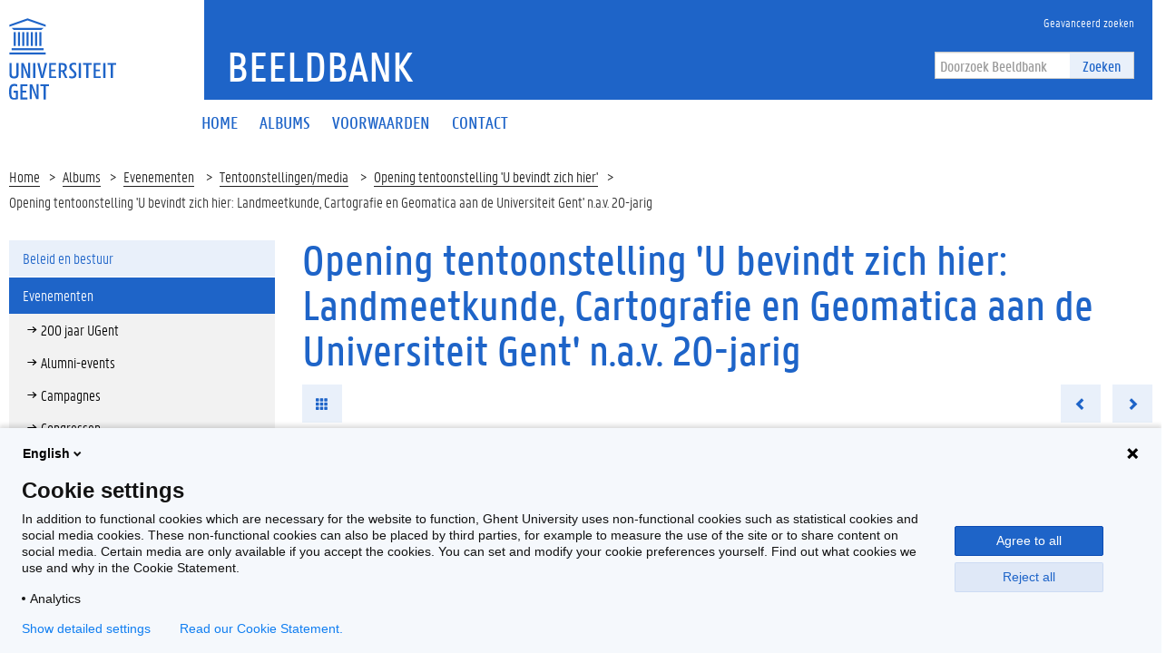

--- FILE ---
content_type: text/css
request_url: https://beeld.ugent.be/static/css/website_0943e467c2.css
body_size: 36546
content:
@charset "UTF-8";/*!
 *  Font Awesome 4.6.3 by @davegandy - http://fontawesome.io - @fontawesome
 *  License - http://fontawesome.io/license (Font: SIL OFL 1.1, CSS: MIT License)
 */@font-face{font-family:'FontAwesome';src:url("../fonts/fontawesome-webfont.eot?v=4.6.3");src:url("../fonts/fontawesome-webfont.eot?#iefix&v=4.6.3") format("embedded-opentype"),url("../fonts/fontawesome-webfont.woff2?v=4.6.3") format("woff2"),url("../fonts/fontawesome-webfont.woff?v=4.6.3") format("woff"),url("../fonts/fontawesome-webfont.ttf?v=4.6.3") format("truetype"),url("../fonts/fontawesome-webfont.svg?v=4.6.3#fontawesomeregular") format("svg");font-weight:normal;font-style:normal}.fa{display:inline-block;font:normal normal normal 14px/1 FontAwesome;font-size:inherit;text-rendering:auto;-webkit-font-smoothing:antialiased;-moz-osx-font-smoothing:grayscale}.fa-lg{font-size:1.33333em;line-height:.75em;vertical-align:-15%}.fa-2x{font-size:2em}.fa-3x{font-size:3em}.fa-4x{font-size:4em}.fa-5x{font-size:5em}.fa-fw{width:1.28571em;text-align:center}.fa-ul{padding-left:0;margin-left:2.14286em;list-style-type:none}.fa-ul>li{position:relative}.fa-li{position:absolute;left:-2.14286em;width:2.14286em;top:.14286em;text-align:center}.fa-li.fa-lg{left:-1.85714em}.fa-border{padding:.2em .25em .15em;border:solid .08em #eee;border-radius:.1em}.fa-pull-left{float:left}.fa-pull-right{float:right}.fa.fa-pull-left{margin-right:.3em}.fa.fa-pull-right{margin-left:.3em}.pull-right{float:right}.pull-left{float:left}.fa.pull-left{margin-right:.3em}.fa.pull-right{margin-left:.3em}.fa-spin{animation:fa-spin 2s infinite linear}.fa-pulse{animation:fa-spin 1s infinite steps(8)}@keyframes fa-spin{0%{transform:rotate(0)}100%{transform:rotate(359deg)}}.fa-rotate-90{-ms-filter:"progid:DXImageTransform.Microsoft.BasicImage(rotation=1)";transform:rotate(90deg)}.fa-rotate-180{-ms-filter:"progid:DXImageTransform.Microsoft.BasicImage(rotation=2)";transform:rotate(180deg)}.fa-rotate-270{-ms-filter:"progid:DXImageTransform.Microsoft.BasicImage(rotation=3)";transform:rotate(270deg)}.fa-flip-horizontal{-ms-filter:"progid:DXImageTransform.Microsoft.BasicImage(rotation=0, mirror=1)";transform:scale(-1,1)}.fa-flip-vertical{-ms-filter:"progid:DXImageTransform.Microsoft.BasicImage(rotation=2, mirror=1)";transform:scale(1,-1)}:root .fa-rotate-90,:root .fa-rotate-180,:root .fa-rotate-270,:root .fa-flip-horizontal,:root .fa-flip-vertical{filter:none}.fa-stack{position:relative;display:inline-block;width:2em;height:2em;line-height:2em;vertical-align:middle}.fa-stack-1x,.fa-stack-2x{position:absolute;left:0;width:100%;text-align:center}.fa-stack-1x{line-height:inherit}.fa-stack-2x{font-size:2em}.fa-inverse{color:#fff}.fa-glass:before{content:""}.fa-music:before{content:""}.fa-search:before{content:""}.fa-envelope-o:before{content:""}.fa-heart:before{content:""}.fa-star:before{content:""}.fa-star-o:before{content:""}.fa-user:before{content:""}.fa-film:before{content:""}.fa-th-large:before{content:""}.fa-th:before{content:""}.fa-th-list:before{content:""}.fa-check:before{content:""}.fa-remove:before,.fa-close:before,.fa-times:before{content:""}.fa-search-plus:before{content:""}.fa-search-minus:before{content:""}.fa-power-off:before{content:""}.fa-signal:before{content:""}.fa-gear:before,.fa-cog:before{content:""}.fa-trash-o:before{content:""}.fa-home:before{content:""}.fa-file-o:before{content:""}.fa-clock-o:before{content:""}.fa-road:before{content:""}.fa-download:before{content:""}.fa-arrow-circle-o-down:before{content:""}.fa-arrow-circle-o-up:before{content:""}.fa-inbox:before{content:""}.fa-play-circle-o:before{content:""}.fa-rotate-right:before,.fa-repeat:before{content:""}.fa-refresh:before{content:""}.fa-list-alt:before{content:""}.fa-lock:before{content:""}.fa-flag:before{content:""}.fa-headphones:before{content:""}.fa-volume-off:before{content:""}.fa-volume-down:before{content:""}.fa-volume-up:before{content:""}.fa-qrcode:before{content:""}.fa-barcode:before{content:""}.fa-tag:before{content:""}.fa-tags:before{content:""}.fa-book:before{content:""}.fa-bookmark:before{content:""}.fa-print:before{content:""}.fa-camera:before{content:""}.fa-font:before{content:""}.fa-bold:before{content:""}.fa-italic:before{content:""}.fa-text-height:before{content:""}.fa-text-width:before{content:""}.fa-align-left:before{content:""}.fa-align-center:before{content:""}.fa-align-right:before{content:""}.fa-align-justify:before{content:""}.fa-list:before{content:""}.fa-dedent:before,.fa-outdent:before{content:""}.fa-indent:before{content:""}.fa-video-camera:before{content:""}.fa-photo:before,.fa-image:before,.fa-picture-o:before{content:""}.fa-pencil:before{content:""}.fa-map-marker:before{content:""}.fa-adjust:before{content:""}.fa-tint:before{content:""}.fa-edit:before,.fa-pencil-square-o:before{content:""}.fa-share-square-o:before{content:""}.fa-check-square-o:before{content:""}.fa-arrows:before{content:""}.fa-step-backward:before{content:""}.fa-fast-backward:before{content:""}.fa-backward:before{content:""}.fa-play:before{content:""}.fa-pause:before{content:""}.fa-stop:before{content:""}.fa-forward:before{content:""}.fa-fast-forward:before{content:""}.fa-step-forward:before{content:""}.fa-eject:before{content:""}.fa-chevron-left:before{content:""}.fa-chevron-right:before{content:""}.fa-plus-circle:before{content:""}.fa-minus-circle:before{content:""}.fa-times-circle:before{content:""}.fa-check-circle:before{content:""}.fa-question-circle:before{content:""}.fa-info-circle:before{content:""}.fa-crosshairs:before{content:""}.fa-times-circle-o:before{content:""}.fa-check-circle-o:before{content:""}.fa-ban:before{content:""}.fa-arrow-left:before{content:""}.fa-arrow-right:before{content:""}.fa-arrow-up:before{content:""}.fa-arrow-down:before{content:""}.fa-mail-forward:before,.fa-share:before{content:""}.fa-expand:before{content:""}.fa-compress:before{content:""}.fa-plus:before{content:""}.fa-minus:before{content:""}.fa-asterisk:before{content:""}.fa-exclamation-circle:before{content:""}.fa-gift:before{content:""}.fa-leaf:before{content:""}.fa-fire:before{content:""}.fa-eye:before{content:""}.fa-eye-slash:before{content:""}.fa-warning:before,.fa-exclamation-triangle:before{content:""}.fa-plane:before{content:""}.fa-calendar:before{content:""}.fa-random:before{content:""}.fa-comment:before{content:""}.fa-magnet:before{content:""}.fa-chevron-up:before{content:""}.fa-chevron-down:before{content:""}.fa-retweet:before{content:""}.fa-shopping-cart:before{content:""}.fa-folder:before{content:""}.fa-folder-open:before{content:""}.fa-arrows-v:before{content:""}.fa-arrows-h:before{content:""}.fa-bar-chart-o:before,.fa-bar-chart:before{content:""}.fa-twitter-square:before{content:""}.fa-facebook-square:before{content:""}.fa-camera-retro:before{content:""}.fa-key:before{content:""}.fa-gears:before,.fa-cogs:before{content:""}.fa-comments:before{content:""}.fa-thumbs-o-up:before{content:""}.fa-thumbs-o-down:before{content:""}.fa-star-half:before{content:""}.fa-heart-o:before{content:""}.fa-sign-out:before{content:""}.fa-linkedin-square:before{content:""}.fa-thumb-tack:before{content:""}.fa-external-link:before{content:""}.fa-sign-in:before{content:""}.fa-trophy:before{content:""}.fa-github-square:before{content:""}.fa-upload:before{content:""}.fa-lemon-o:before{content:""}.fa-phone:before{content:""}.fa-square-o:before{content:""}.fa-bookmark-o:before{content:""}.fa-phone-square:before{content:""}.fa-twitter:before{content:""}.fa-facebook-f:before,.fa-facebook:before{content:""}.fa-github:before{content:""}.fa-unlock:before{content:""}.fa-credit-card:before{content:""}.fa-feed:before,.fa-rss:before{content:""}.fa-hdd-o:before{content:""}.fa-bullhorn:before{content:""}.fa-bell:before{content:""}.fa-certificate:before{content:""}.fa-hand-o-right:before{content:""}.fa-hand-o-left:before{content:""}.fa-hand-o-up:before{content:""}.fa-hand-o-down:before{content:""}.fa-arrow-circle-left:before{content:""}.fa-arrow-circle-right:before{content:""}.fa-arrow-circle-up:before{content:""}.fa-arrow-circle-down:before{content:""}.fa-globe:before{content:""}.fa-wrench:before{content:""}.fa-tasks:before{content:""}.fa-filter:before{content:""}.fa-briefcase:before{content:""}.fa-arrows-alt:before{content:""}.fa-group:before,.fa-users:before{content:""}.fa-chain:before,.fa-link:before{content:""}.fa-cloud:before{content:""}.fa-flask:before{content:""}.fa-cut:before,.fa-scissors:before{content:""}.fa-copy:before,.fa-files-o:before{content:""}.fa-paperclip:before{content:""}.fa-save:before,.fa-floppy-o:before{content:""}.fa-square:before{content:""}.fa-navicon:before,.fa-reorder:before,.fa-bars:before{content:""}.fa-list-ul:before{content:""}.fa-list-ol:before{content:""}.fa-strikethrough:before{content:""}.fa-underline:before{content:""}.fa-table:before{content:""}.fa-magic:before{content:""}.fa-truck:before{content:""}.fa-pinterest:before{content:""}.fa-pinterest-square:before{content:""}.fa-google-plus-square:before{content:""}.fa-google-plus:before{content:""}.fa-money:before{content:""}.fa-caret-down:before{content:""}.fa-caret-up:before{content:""}.fa-caret-left:before{content:""}.fa-caret-right:before{content:""}.fa-columns:before{content:""}.fa-unsorted:before,.fa-sort:before{content:""}.fa-sort-down:before,.fa-sort-desc:before{content:""}.fa-sort-up:before,.fa-sort-asc:before{content:""}.fa-envelope:before{content:""}.fa-linkedin:before{content:""}.fa-rotate-left:before,.fa-undo:before{content:""}.fa-legal:before,.fa-gavel:before{content:""}.fa-dashboard:before,.fa-tachometer:before{content:""}.fa-comment-o:before{content:""}.fa-comments-o:before{content:""}.fa-flash:before,.fa-bolt:before{content:""}.fa-sitemap:before{content:""}.fa-umbrella:before{content:""}.fa-paste:before,.fa-clipboard:before{content:""}.fa-lightbulb-o:before{content:""}.fa-exchange:before{content:""}.fa-cloud-download:before{content:""}.fa-cloud-upload:before{content:""}.fa-user-md:before{content:""}.fa-stethoscope:before{content:""}.fa-suitcase:before{content:""}.fa-bell-o:before{content:""}.fa-coffee:before{content:""}.fa-cutlery:before{content:""}.fa-file-text-o:before{content:""}.fa-building-o:before{content:""}.fa-hospital-o:before{content:""}.fa-ambulance:before{content:""}.fa-medkit:before{content:""}.fa-fighter-jet:before{content:""}.fa-beer:before{content:""}.fa-h-square:before{content:""}.fa-plus-square:before{content:""}.fa-angle-double-left:before{content:""}.fa-angle-double-right:before{content:""}.fa-angle-double-up:before{content:""}.fa-angle-double-down:before{content:""}.fa-angle-left:before{content:""}.fa-angle-right:before{content:""}.fa-angle-up:before{content:""}.fa-angle-down:before{content:""}.fa-desktop:before{content:""}.fa-laptop:before{content:""}.fa-tablet:before{content:""}.fa-mobile-phone:before,.fa-mobile:before{content:""}.fa-circle-o:before{content:""}.fa-quote-left:before{content:""}.fa-quote-right:before{content:""}.fa-spinner:before{content:""}.fa-circle:before{content:""}.fa-mail-reply:before,.fa-reply:before{content:""}.fa-github-alt:before{content:""}.fa-folder-o:before{content:""}.fa-folder-open-o:before{content:""}.fa-smile-o:before{content:""}.fa-frown-o:before{content:""}.fa-meh-o:before{content:""}.fa-gamepad:before{content:""}.fa-keyboard-o:before{content:""}.fa-flag-o:before{content:""}.fa-flag-checkered:before{content:""}.fa-terminal:before{content:""}.fa-code:before{content:""}.fa-mail-reply-all:before,.fa-reply-all:before{content:""}.fa-star-half-empty:before,.fa-star-half-full:before,.fa-star-half-o:before{content:""}.fa-location-arrow:before{content:""}.fa-crop:before{content:""}.fa-code-fork:before{content:""}.fa-unlink:before,.fa-chain-broken:before{content:""}.fa-question:before{content:""}.fa-info:before{content:""}.fa-exclamation:before{content:""}.fa-superscript:before{content:""}.fa-subscript:before{content:""}.fa-eraser:before{content:""}.fa-puzzle-piece:before{content:""}.fa-microphone:before{content:""}.fa-microphone-slash:before{content:""}.fa-shield:before{content:""}.fa-calendar-o:before{content:""}.fa-fire-extinguisher:before{content:""}.fa-rocket:before{content:""}.fa-maxcdn:before{content:""}.fa-chevron-circle-left:before{content:""}.fa-chevron-circle-right:before{content:""}.fa-chevron-circle-up:before{content:""}.fa-chevron-circle-down:before{content:""}.fa-html5:before{content:""}.fa-css3:before{content:""}.fa-anchor:before{content:""}.fa-unlock-alt:before{content:""}.fa-bullseye:before{content:""}.fa-ellipsis-h:before{content:""}.fa-ellipsis-v:before{content:""}.fa-rss-square:before{content:""}.fa-play-circle:before{content:""}.fa-ticket:before{content:""}.fa-minus-square:before{content:""}.fa-minus-square-o:before{content:""}.fa-level-up:before{content:""}.fa-level-down:before{content:""}.fa-check-square:before{content:""}.fa-pencil-square:before{content:""}.fa-external-link-square:before{content:""}.fa-share-square:before{content:""}.fa-compass:before{content:""}.fa-toggle-down:before,.fa-caret-square-o-down:before{content:""}.fa-toggle-up:before,.fa-caret-square-o-up:before{content:""}.fa-toggle-right:before,.fa-caret-square-o-right:before{content:""}.fa-euro:before,.fa-eur:before{content:""}.fa-gbp:before{content:""}.fa-dollar:before,.fa-usd:before{content:""}.fa-rupee:before,.fa-inr:before{content:""}.fa-cny:before,.fa-rmb:before,.fa-yen:before,.fa-jpy:before{content:""}.fa-ruble:before,.fa-rouble:before,.fa-rub:before{content:""}.fa-won:before,.fa-krw:before{content:""}.fa-bitcoin:before,.fa-btc:before{content:""}.fa-file:before{content:""}.fa-file-text:before{content:""}.fa-sort-alpha-asc:before{content:""}.fa-sort-alpha-desc:before{content:""}.fa-sort-amount-asc:before{content:""}.fa-sort-amount-desc:before{content:""}.fa-sort-numeric-asc:before{content:""}.fa-sort-numeric-desc:before{content:""}.fa-thumbs-up:before{content:""}.fa-thumbs-down:before{content:""}.fa-youtube-square:before{content:""}.fa-youtube:before{content:""}.fa-xing:before{content:""}.fa-xing-square:before{content:""}.fa-youtube-play:before{content:""}.fa-dropbox:before{content:""}.fa-stack-overflow:before{content:""}.fa-instagram:before{content:""}.fa-flickr:before{content:""}.fa-adn:before{content:""}.fa-bitbucket:before{content:""}.fa-bitbucket-square:before{content:""}.fa-tumblr:before{content:""}.fa-tumblr-square:before{content:""}.fa-long-arrow-down:before{content:""}.fa-long-arrow-up:before{content:""}.fa-long-arrow-left:before{content:""}.fa-long-arrow-right:before{content:""}.fa-apple:before{content:""}.fa-windows:before{content:""}.fa-android:before{content:""}.fa-linux:before{content:""}.fa-dribbble:before{content:""}.fa-skype:before{content:""}.fa-foursquare:before{content:""}.fa-trello:before{content:""}.fa-female:before{content:""}.fa-male:before{content:""}.fa-gittip:before,.fa-gratipay:before{content:""}.fa-sun-o:before{content:""}.fa-moon-o:before{content:""}.fa-archive:before{content:""}.fa-bug:before{content:""}.fa-vk:before{content:""}.fa-weibo:before{content:""}.fa-renren:before{content:""}.fa-pagelines:before{content:""}.fa-stack-exchange:before{content:""}.fa-arrow-circle-o-right:before{content:""}.fa-arrow-circle-o-left:before{content:""}.fa-toggle-left:before,.fa-caret-square-o-left:before{content:""}.fa-dot-circle-o:before{content:""}.fa-wheelchair:before{content:""}.fa-vimeo-square:before{content:""}.fa-turkish-lira:before,.fa-try:before{content:""}.fa-plus-square-o:before{content:""}.fa-space-shuttle:before{content:""}.fa-slack:before{content:""}.fa-envelope-square:before{content:""}.fa-wordpress:before{content:""}.fa-openid:before{content:""}.fa-institution:before,.fa-bank:before,.fa-university:before{content:""}.fa-mortar-board:before,.fa-graduation-cap:before{content:""}.fa-yahoo:before{content:""}.fa-google:before{content:""}.fa-reddit:before{content:""}.fa-reddit-square:before{content:""}.fa-stumbleupon-circle:before{content:""}.fa-stumbleupon:before{content:""}.fa-delicious:before{content:""}.fa-digg:before{content:""}.fa-pied-piper-pp:before{content:""}.fa-pied-piper-alt:before{content:""}.fa-drupal:before{content:""}.fa-joomla:before{content:""}.fa-language:before{content:""}.fa-fax:before{content:""}.fa-building:before{content:""}.fa-child:before{content:""}.fa-paw:before{content:""}.fa-spoon:before{content:""}.fa-cube:before{content:""}.fa-cubes:before{content:""}.fa-behance:before{content:""}.fa-behance-square:before{content:""}.fa-steam:before{content:""}.fa-steam-square:before{content:""}.fa-recycle:before{content:""}.fa-automobile:before,.fa-car:before{content:""}.fa-cab:before,.fa-taxi:before{content:""}.fa-tree:before{content:""}.fa-spotify:before{content:""}.fa-deviantart:before{content:""}.fa-soundcloud:before{content:""}.fa-database:before{content:""}.fa-file-pdf-o:before{content:""}.fa-file-word-o:before{content:""}.fa-file-excel-o:before{content:""}.fa-file-powerpoint-o:before{content:""}.fa-file-photo-o:before,.fa-file-picture-o:before,.fa-file-image-o:before{content:""}.fa-file-zip-o:before,.fa-file-archive-o:before{content:""}.fa-file-sound-o:before,.fa-file-audio-o:before{content:""}.fa-file-movie-o:before,.fa-file-video-o:before{content:""}.fa-file-code-o:before{content:""}.fa-vine:before{content:""}.fa-codepen:before{content:""}.fa-jsfiddle:before{content:""}.fa-life-bouy:before,.fa-life-buoy:before,.fa-life-saver:before,.fa-support:before,.fa-life-ring:before{content:""}.fa-circle-o-notch:before{content:""}.fa-ra:before,.fa-resistance:before,.fa-rebel:before{content:""}.fa-ge:before,.fa-empire:before{content:""}.fa-git-square:before{content:""}.fa-git:before{content:""}.fa-y-combinator-square:before,.fa-yc-square:before,.fa-hacker-news:before{content:""}.fa-tencent-weibo:before{content:""}.fa-qq:before{content:""}.fa-wechat:before,.fa-weixin:before{content:""}.fa-send:before,.fa-paper-plane:before{content:""}.fa-send-o:before,.fa-paper-plane-o:before{content:""}.fa-history:before{content:""}.fa-circle-thin:before{content:""}.fa-header:before{content:""}.fa-paragraph:before{content:""}.fa-sliders:before{content:""}.fa-share-alt:before{content:""}.fa-share-alt-square:before{content:""}.fa-bomb:before{content:""}.fa-soccer-ball-o:before,.fa-futbol-o:before{content:""}.fa-tty:before{content:""}.fa-binoculars:before{content:""}.fa-plug:before{content:""}.fa-slideshare:before{content:""}.fa-twitch:before{content:""}.fa-yelp:before{content:""}.fa-newspaper-o:before{content:""}.fa-wifi:before{content:""}.fa-calculator:before{content:""}.fa-paypal:before{content:""}.fa-google-wallet:before{content:""}.fa-cc-visa:before{content:""}.fa-cc-mastercard:before{content:""}.fa-cc-discover:before{content:""}.fa-cc-amex:before{content:""}.fa-cc-paypal:before{content:""}.fa-cc-stripe:before{content:""}.fa-bell-slash:before{content:""}.fa-bell-slash-o:before{content:""}.fa-trash:before{content:""}.fa-copyright:before{content:""}.fa-at:before{content:""}.fa-eyedropper:before{content:""}.fa-paint-brush:before{content:""}.fa-birthday-cake:before{content:""}.fa-area-chart:before{content:""}.fa-pie-chart:before{content:""}.fa-line-chart:before{content:""}.fa-lastfm:before{content:""}.fa-lastfm-square:before{content:""}.fa-toggle-off:before{content:""}.fa-toggle-on:before{content:""}.fa-bicycle:before{content:""}.fa-bus:before{content:""}.fa-ioxhost:before{content:""}.fa-angellist:before{content:""}.fa-cc:before{content:""}.fa-shekel:before,.fa-sheqel:before,.fa-ils:before{content:""}.fa-meanpath:before{content:""}.fa-buysellads:before{content:""}.fa-connectdevelop:before{content:""}.fa-dashcube:before{content:""}.fa-forumbee:before{content:""}.fa-leanpub:before{content:""}.fa-sellsy:before{content:""}.fa-shirtsinbulk:before{content:""}.fa-simplybuilt:before{content:""}.fa-skyatlas:before{content:""}.fa-cart-plus:before{content:""}.fa-cart-arrow-down:before{content:""}.fa-diamond:before{content:""}.fa-ship:before{content:""}.fa-user-secret:before{content:""}.fa-motorcycle:before{content:""}.fa-street-view:before{content:""}.fa-heartbeat:before{content:""}.fa-venus:before{content:""}.fa-mars:before{content:""}.fa-mercury:before{content:""}.fa-intersex:before,.fa-transgender:before{content:""}.fa-transgender-alt:before{content:""}.fa-venus-double:before{content:""}.fa-mars-double:before{content:""}.fa-venus-mars:before{content:""}.fa-mars-stroke:before{content:""}.fa-mars-stroke-v:before{content:""}.fa-mars-stroke-h:before{content:""}.fa-neuter:before{content:""}.fa-genderless:before{content:""}.fa-facebook-official:before{content:""}.fa-pinterest-p:before{content:""}.fa-whatsapp:before{content:""}.fa-server:before{content:""}.fa-user-plus:before{content:""}.fa-user-times:before{content:""}.fa-hotel:before,.fa-bed:before{content:""}.fa-viacoin:before{content:""}.fa-train:before{content:""}.fa-subway:before{content:""}.fa-medium:before{content:""}.fa-yc:before,.fa-y-combinator:before{content:""}.fa-optin-monster:before{content:""}.fa-opencart:before{content:""}.fa-expeditedssl:before{content:""}.fa-battery-4:before,.fa-battery-full:before{content:""}.fa-battery-3:before,.fa-battery-three-quarters:before{content:""}.fa-battery-2:before,.fa-battery-half:before{content:""}.fa-battery-1:before,.fa-battery-quarter:before{content:""}.fa-battery-0:before,.fa-battery-empty:before{content:""}.fa-mouse-pointer:before{content:""}.fa-i-cursor:before{content:""}.fa-object-group:before{content:""}.fa-object-ungroup:before{content:""}.fa-sticky-note:before{content:""}.fa-sticky-note-o:before{content:""}.fa-cc-jcb:before{content:""}.fa-cc-diners-club:before{content:""}.fa-clone:before{content:""}.fa-balance-scale:before{content:""}.fa-hourglass-o:before{content:""}.fa-hourglass-1:before,.fa-hourglass-start:before{content:""}.fa-hourglass-2:before,.fa-hourglass-half:before{content:""}.fa-hourglass-3:before,.fa-hourglass-end:before{content:""}.fa-hourglass:before{content:""}.fa-hand-grab-o:before,.fa-hand-rock-o:before{content:""}.fa-hand-stop-o:before,.fa-hand-paper-o:before{content:""}.fa-hand-scissors-o:before{content:""}.fa-hand-lizard-o:before{content:""}.fa-hand-spock-o:before{content:""}.fa-hand-pointer-o:before{content:""}.fa-hand-peace-o:before{content:""}.fa-trademark:before{content:""}.fa-registered:before{content:""}.fa-creative-commons:before{content:""}.fa-gg:before{content:""}.fa-gg-circle:before{content:""}.fa-tripadvisor:before{content:""}.fa-odnoklassniki:before{content:""}.fa-odnoklassniki-square:before{content:""}.fa-get-pocket:before{content:""}.fa-wikipedia-w:before{content:""}.fa-safari:before{content:""}.fa-chrome:before{content:""}.fa-firefox:before{content:""}.fa-opera:before{content:""}.fa-internet-explorer:before{content:""}.fa-tv:before,.fa-television:before{content:""}.fa-contao:before{content:""}.fa-500px:before{content:""}.fa-amazon:before{content:""}.fa-calendar-plus-o:before{content:""}.fa-calendar-minus-o:before{content:""}.fa-calendar-times-o:before{content:""}.fa-calendar-check-o:before{content:""}.fa-industry:before{content:""}.fa-map-pin:before{content:""}.fa-map-signs:before{content:""}.fa-map-o:before{content:""}.fa-map:before{content:""}.fa-commenting:before{content:""}.fa-commenting-o:before{content:""}.fa-houzz:before{content:""}.fa-vimeo:before{content:""}.fa-black-tie:before{content:""}.fa-fonticons:before{content:""}.fa-reddit-alien:before{content:""}.fa-edge:before{content:""}.fa-credit-card-alt:before{content:""}.fa-codiepie:before{content:""}.fa-modx:before{content:""}.fa-fort-awesome:before{content:""}.fa-usb:before{content:""}.fa-product-hunt:before{content:""}.fa-mixcloud:before{content:""}.fa-scribd:before{content:""}.fa-pause-circle:before{content:""}.fa-pause-circle-o:before{content:""}.fa-stop-circle:before{content:""}.fa-stop-circle-o:before{content:""}.fa-shopping-bag:before{content:""}.fa-shopping-basket:before{content:""}.fa-hashtag:before{content:""}.fa-bluetooth:before{content:""}.fa-bluetooth-b:before{content:""}.fa-percent:before{content:""}.fa-gitlab:before{content:""}.fa-wpbeginner:before{content:""}.fa-wpforms:before{content:""}.fa-envira:before{content:""}.fa-universal-access:before{content:""}.fa-wheelchair-alt:before{content:""}.fa-question-circle-o:before{content:""}.fa-blind:before{content:""}.fa-audio-description:before{content:""}.fa-volume-control-phone:before{content:""}.fa-braille:before{content:""}.fa-assistive-listening-systems:before{content:""}.fa-asl-interpreting:before,.fa-american-sign-language-interpreting:before{content:""}.fa-deafness:before,.fa-hard-of-hearing:before,.fa-deaf:before{content:""}.fa-glide:before{content:""}.fa-glide-g:before{content:""}.fa-signing:before,.fa-sign-language:before{content:""}.fa-low-vision:before{content:""}.fa-viadeo:before{content:""}.fa-viadeo-square:before{content:""}.fa-snapchat:before{content:""}.fa-snapchat-ghost:before{content:""}.fa-snapchat-square:before{content:""}.fa-pied-piper:before{content:""}.fa-first-order:before{content:""}.fa-yoast:before{content:""}.fa-themeisle:before{content:""}.fa-google-plus-circle:before,.fa-google-plus-official:before{content:""}.fa-fa:before,.fa-font-awesome:before{content:""}.sr-only,.bootstrap-datetimepicker-widget .btn[data-action="incrementHours"]::after,.bootstrap-datetimepicker-widget .btn[data-action="incrementMinutes"]::after,.bootstrap-datetimepicker-widget .btn[data-action="decrementHours"]::after,.bootstrap-datetimepicker-widget .btn[data-action="decrementMinutes"]::after,.bootstrap-datetimepicker-widget .btn[data-action="showHours"]::after,.bootstrap-datetimepicker-widget .btn[data-action="showMinutes"]::after,.bootstrap-datetimepicker-widget .btn[data-action="togglePeriod"]::after,.bootstrap-datetimepicker-widget .btn[data-action="clear"]::after,.bootstrap-datetimepicker-widget .btn[data-action="today"]::after,.bootstrap-datetimepicker-widget .picker-switch::after,.bootstrap-datetimepicker-widget table th.prev::after,.bootstrap-datetimepicker-widget table th.next::after{position:absolute;width:1px;height:1px;padding:0;margin:-1px;overflow:hidden;clip:rect(0,0,0,0);border:0}.sr-only-focusable:active,.sr-only-focusable:focus{position:static;width:auto;height:auto;margin:0;overflow:visible;clip:auto}/*!
 * Bootstrap v3.3.5 (http://getbootstrap.com)
 * Copyright 2011-2015 Twitter, Inc.
 * Licensed under MIT (https://github.com/twbs/bootstrap/blob/master/LICENSE)
 *//*! normalize.css v3.0.3 | MIT License | github.com/necolas/normalize.css */html{font-family:sans-serif;-ms-text-size-adjust:100%;-webkit-text-size-adjust:100%}body{margin:0}article,aside,details,figcaption,figure,footer,header,hgroup,main,menu,nav,section,summary{display:block}audio,canvas,progress,video{display:inline-block;vertical-align:baseline}audio:not([controls]){display:none;height:0}[hidden],template{display:none}a{background-color:transparent}a:active,a:hover{outline:0}abbr[title]{border-bottom:1px dotted}b,strong{font-weight:bold}dfn{font-style:italic}h1{font-size:2em;margin:.67em 0}mark{background:#ff0;color:#000}small{font-size:80%}sub,sup{font-size:75%;line-height:0;position:relative;vertical-align:baseline}sup{top:-0.5em}sub{bottom:-0.25em}img{border:0}svg:not(:root){overflow:hidden}figure{margin:1em 40px}hr{box-sizing:content-box;height:0}pre{overflow:auto}code,kbd,pre,samp{font-family:monospace,monospace;font-size:1em}button,input,optgroup,select,textarea{color:inherit;font:inherit;margin:0}button{overflow:visible}button,select{text-transform:none}button,html input[type="button"],input[type="reset"],input[type="submit"]{-webkit-appearance:button;cursor:pointer}button[disabled],html input[disabled]{cursor:default}button::-moz-focus-inner,input::-moz-focus-inner{border:0;padding:0}input{line-height:normal}input[type="checkbox"],input[type="radio"]{box-sizing:border-box;padding:0}input[type="number"]::-webkit-inner-spin-button,input[type="number"]::-webkit-outer-spin-button{height:auto}input[type="search"]{-webkit-appearance:textfield;box-sizing:content-box}input[type="search"]::-webkit-search-cancel-button,input[type="search"]::-webkit-search-decoration{-webkit-appearance:none}fieldset{border:1px solid silver;margin:0 2px;padding:.35em .625em .75em}legend{border:0;padding:0}textarea{overflow:auto}optgroup{font-weight:bold}table{border-collapse:collapse;border-spacing:0}td,th{padding:0}/*! Source: https://github.com/h5bp/html5-boilerplate/blob/master/src/css/main.css */@media print{*,*:before,*:after{background:transparent !important;color:#000 !important;box-shadow:none !important;text-shadow:none !important}a,a:visited{text-decoration:underline}a[href]:after{content:" (" attr(href) ")"}abbr[title]:after{content:" (" attr(title) ")"}a[href^="#"]:after,a[href^="javascript:"]:after{content:""}pre,blockquote{border:1px solid #999;page-break-inside:avoid}thead{display:table-header-group}tr,img{page-break-inside:avoid}img{max-width:100% !important}p,h2,h3{orphans:3;widows:3}h2,h3{page-break-after:avoid}.navbar{display:none}.btn>.caret,.dropup>.btn>.caret{border-top-color:#000 !important}.label{border:1px solid #000}.table{border-collapse:collapse !important}.table td,.table th{background-color:#fff !important}.table-bordered th,.table-bordered td{border:1px solid #ddd !important}}@font-face{font-family:'Glyphicons Halflings';src:url("../fonts/bootstrap/glyphicons-halflings-regular.eot");src:url("../fonts/bootstrap/glyphicons-halflings-regular.eot?#iefix") format("embedded-opentype"),url("../fonts/bootstrap/glyphicons-halflings-regular.woff2") format("woff2"),url("../fonts/bootstrap/glyphicons-halflings-regular.woff") format("woff"),url("../fonts/bootstrap/glyphicons-halflings-regular.ttf") format("truetype"),url("../fonts/bootstrap/glyphicons-halflings-regular.svg#glyphicons_halflingsregular") format("svg")}.glyphicon{position:relative;top:1px;display:inline-block;font-family:'Glyphicons Halflings';font-style:normal;font-weight:normal;line-height:1;-webkit-font-smoothing:antialiased;-moz-osx-font-smoothing:grayscale}.glyphicon-asterisk:before{content:"\002a"}.glyphicon-plus:before{content:"\002b"}.glyphicon-euro:before,.glyphicon-eur:before{content:"\20ac"}.glyphicon-minus:before{content:"\2212"}.glyphicon-cloud:before{content:"\2601"}.glyphicon-envelope:before{content:"\2709"}.glyphicon-pencil:before{content:"\270f"}.glyphicon-glass:before{content:"\e001"}.glyphicon-music:before{content:"\e002"}.glyphicon-search:before{content:"\e003"}.glyphicon-heart:before{content:"\e005"}.glyphicon-star:before{content:"\e006"}.glyphicon-star-empty:before{content:"\e007"}.glyphicon-user:before{content:"\e008"}.glyphicon-film:before{content:"\e009"}.glyphicon-th-large:before{content:"\e010"}.glyphicon-th:before{content:"\e011"}.glyphicon-th-list:before{content:"\e012"}.glyphicon-ok:before{content:"\e013"}.glyphicon-remove:before{content:"\e014"}.glyphicon-zoom-in:before{content:"\e015"}.glyphicon-zoom-out:before{content:"\e016"}.glyphicon-off:before{content:"\e017"}.glyphicon-signal:before{content:"\e018"}.glyphicon-cog:before{content:"\e019"}.glyphicon-trash:before{content:"\e020"}.glyphicon-home:before{content:"\e021"}.glyphicon-file:before{content:"\e022"}.glyphicon-time:before{content:"\e023"}.glyphicon-road:before{content:"\e024"}.glyphicon-download-alt:before{content:"\e025"}.glyphicon-download:before{content:"\e026"}.glyphicon-upload:before{content:"\e027"}.glyphicon-inbox:before{content:"\e028"}.glyphicon-play-circle:before{content:"\e029"}.glyphicon-repeat:before{content:"\e030"}.glyphicon-refresh:before{content:"\e031"}.glyphicon-list-alt:before{content:"\e032"}.glyphicon-lock:before{content:"\e033"}.glyphicon-flag:before{content:"\e034"}.glyphicon-headphones:before{content:"\e035"}.glyphicon-volume-off:before{content:"\e036"}.glyphicon-volume-down:before{content:"\e037"}.glyphicon-volume-up:before{content:"\e038"}.glyphicon-qrcode:before{content:"\e039"}.glyphicon-barcode:before{content:"\e040"}.glyphicon-tag:before{content:"\e041"}.glyphicon-tags:before{content:"\e042"}.glyphicon-book:before{content:"\e043"}.glyphicon-bookmark:before{content:"\e044"}.glyphicon-print:before{content:"\e045"}.glyphicon-camera:before{content:"\e046"}.glyphicon-font:before{content:"\e047"}.glyphicon-bold:before{content:"\e048"}.glyphicon-italic:before{content:"\e049"}.glyphicon-text-height:before{content:"\e050"}.glyphicon-text-width:before{content:"\e051"}.glyphicon-align-left:before{content:"\e052"}.glyphicon-align-center:before{content:"\e053"}.glyphicon-align-right:before{content:"\e054"}.glyphicon-align-justify:before{content:"\e055"}.glyphicon-list:before{content:"\e056"}.glyphicon-indent-left:before{content:"\e057"}.glyphicon-indent-right:before{content:"\e058"}.glyphicon-facetime-video:before{content:"\e059"}.glyphicon-picture:before{content:"\e060"}.glyphicon-map-marker:before{content:"\e062"}.glyphicon-adjust:before{content:"\e063"}.glyphicon-tint:before{content:"\e064"}.glyphicon-edit:before{content:"\e065"}.glyphicon-share:before{content:"\e066"}.glyphicon-check:before{content:"\e067"}.glyphicon-move:before{content:"\e068"}.glyphicon-step-backward:before{content:"\e069"}.glyphicon-fast-backward:before{content:"\e070"}.glyphicon-backward:before{content:"\e071"}.glyphicon-play:before{content:"\e072"}.glyphicon-pause:before{content:"\e073"}.glyphicon-stop:before{content:"\e074"}.glyphicon-forward:before{content:"\e075"}.glyphicon-fast-forward:before{content:"\e076"}.glyphicon-step-forward:before{content:"\e077"}.glyphicon-eject:before{content:"\e078"}.glyphicon-chevron-left:before{content:"\e079"}.glyphicon-chevron-right:before{content:"\e080"}.glyphicon-plus-sign:before{content:"\e081"}.glyphicon-minus-sign:before{content:"\e082"}.glyphicon-remove-sign:before{content:"\e083"}.glyphicon-ok-sign:before{content:"\e084"}.glyphicon-question-sign:before{content:"\e085"}.glyphicon-info-sign:before{content:"\e086"}.glyphicon-screenshot:before{content:"\e087"}.glyphicon-remove-circle:before{content:"\e088"}.glyphicon-ok-circle:before{content:"\e089"}.glyphicon-ban-circle:before{content:"\e090"}.glyphicon-arrow-left:before{content:"\e091"}.glyphicon-arrow-right:before{content:"\e092"}.glyphicon-arrow-up:before{content:"\e093"}.glyphicon-arrow-down:before{content:"\e094"}.glyphicon-share-alt:before{content:"\e095"}.glyphicon-resize-full:before{content:"\e096"}.glyphicon-resize-small:before{content:"\e097"}.glyphicon-exclamation-sign:before{content:"\e101"}.glyphicon-gift:before{content:"\e102"}.glyphicon-leaf:before{content:"\e103"}.glyphicon-fire:before{content:"\e104"}.glyphicon-eye-open:before{content:"\e105"}.glyphicon-eye-close:before{content:"\e106"}.glyphicon-warning-sign:before{content:"\e107"}.glyphicon-plane:before{content:"\e108"}.glyphicon-calendar:before{content:"\e109"}.glyphicon-random:before{content:"\e110"}.glyphicon-comment:before{content:"\e111"}.glyphicon-magnet:before{content:"\e112"}.glyphicon-chevron-up:before{content:"\e113"}.glyphicon-chevron-down:before{content:"\e114"}.glyphicon-retweet:before{content:"\e115"}.glyphicon-shopping-cart:before{content:"\e116"}.glyphicon-folder-close:before{content:"\e117"}.glyphicon-folder-open:before{content:"\e118"}.glyphicon-resize-vertical:before{content:"\e119"}.glyphicon-resize-horizontal:before{content:"\e120"}.glyphicon-hdd:before{content:"\e121"}.glyphicon-bullhorn:before{content:"\e122"}.glyphicon-bell:before{content:"\e123"}.glyphicon-certificate:before{content:"\e124"}.glyphicon-thumbs-up:before{content:"\e125"}.glyphicon-thumbs-down:before{content:"\e126"}.glyphicon-hand-right:before{content:"\e127"}.glyphicon-hand-left:before{content:"\e128"}.glyphicon-hand-up:before{content:"\e129"}.glyphicon-hand-down:before{content:"\e130"}.glyphicon-circle-arrow-right:before{content:"\e131"}.glyphicon-circle-arrow-left:before{content:"\e132"}.glyphicon-circle-arrow-up:before{content:"\e133"}.glyphicon-circle-arrow-down:before{content:"\e134"}.glyphicon-globe:before{content:"\e135"}.glyphicon-wrench:before{content:"\e136"}.glyphicon-tasks:before{content:"\e137"}.glyphicon-filter:before{content:"\e138"}.glyphicon-briefcase:before{content:"\e139"}.glyphicon-fullscreen:before{content:"\e140"}.glyphicon-dashboard:before{content:"\e141"}.glyphicon-paperclip:before{content:"\e142"}.glyphicon-heart-empty:before{content:"\e143"}.glyphicon-link:before{content:"\e144"}.glyphicon-phone:before{content:"\e145"}.glyphicon-pushpin:before{content:"\e146"}.glyphicon-usd:before{content:"\e148"}.glyphicon-gbp:before{content:"\e149"}.glyphicon-sort:before{content:"\e150"}.glyphicon-sort-by-alphabet:before{content:"\e151"}.glyphicon-sort-by-alphabet-alt:before{content:"\e152"}.glyphicon-sort-by-order:before{content:"\e153"}.glyphicon-sort-by-order-alt:before{content:"\e154"}.glyphicon-sort-by-attributes:before{content:"\e155"}.glyphicon-sort-by-attributes-alt:before{content:"\e156"}.glyphicon-unchecked:before{content:"\e157"}.glyphicon-expand:before{content:"\e158"}.glyphicon-collapse-down:before{content:"\e159"}.glyphicon-collapse-up:before{content:"\e160"}.glyphicon-log-in:before{content:"\e161"}.glyphicon-flash:before{content:"\e162"}.glyphicon-log-out:before{content:"\e163"}.glyphicon-new-window:before{content:"\e164"}.glyphicon-record:before{content:"\e165"}.glyphicon-save:before{content:"\e166"}.glyphicon-open:before{content:"\e167"}.glyphicon-saved:before{content:"\e168"}.glyphicon-import:before{content:"\e169"}.glyphicon-export:before{content:"\e170"}.glyphicon-send:before{content:"\e171"}.glyphicon-floppy-disk:before{content:"\e172"}.glyphicon-floppy-saved:before{content:"\e173"}.glyphicon-floppy-remove:before{content:"\e174"}.glyphicon-floppy-save:before{content:"\e175"}.glyphicon-floppy-open:before{content:"\e176"}.glyphicon-credit-card:before{content:"\e177"}.glyphicon-transfer:before{content:"\e178"}.glyphicon-cutlery:before{content:"\e179"}.glyphicon-header:before{content:"\e180"}.glyphicon-compressed:before{content:"\e181"}.glyphicon-earphone:before{content:"\e182"}.glyphicon-phone-alt:before{content:"\e183"}.glyphicon-tower:before{content:"\e184"}.glyphicon-stats:before{content:"\e185"}.glyphicon-sd-video:before{content:"\e186"}.glyphicon-hd-video:before{content:"\e187"}.glyphicon-subtitles:before{content:"\e188"}.glyphicon-sound-stereo:before{content:"\e189"}.glyphicon-sound-dolby:before{content:"\e190"}.glyphicon-sound-5-1:before{content:"\e191"}.glyphicon-sound-6-1:before{content:"\e192"}.glyphicon-sound-7-1:before{content:"\e193"}.glyphicon-copyright-mark:before{content:"\e194"}.glyphicon-registration-mark:before{content:"\e195"}.glyphicon-cloud-download:before{content:"\e197"}.glyphicon-cloud-upload:before{content:"\e198"}.glyphicon-tree-conifer:before{content:"\e199"}.glyphicon-tree-deciduous:before{content:"\e200"}.glyphicon-cd:before{content:"\e201"}.glyphicon-save-file:before{content:"\e202"}.glyphicon-open-file:before{content:"\e203"}.glyphicon-level-up:before{content:"\e204"}.glyphicon-copy:before{content:"\e205"}.glyphicon-paste:before{content:"\e206"}.glyphicon-alert:before{content:"\e209"}.glyphicon-equalizer:before{content:"\e210"}.glyphicon-king:before{content:"\e211"}.glyphicon-queen:before{content:"\e212"}.glyphicon-pawn:before{content:"\e213"}.glyphicon-bishop:before{content:"\e214"}.glyphicon-knight:before{content:"\e215"}.glyphicon-baby-formula:before{content:"\e216"}.glyphicon-tent:before{content:"\26fa"}.glyphicon-blackboard:before{content:"\e218"}.glyphicon-bed:before{content:"\e219"}.glyphicon-apple:before{content:"\f8ff"}.glyphicon-erase:before{content:"\e221"}.glyphicon-hourglass:before{content:"\231b"}.glyphicon-lamp:before{content:"\e223"}.glyphicon-duplicate:before{content:"\e224"}.glyphicon-piggy-bank:before{content:"\e225"}.glyphicon-scissors:before{content:"\e226"}.glyphicon-bitcoin:before{content:"\e227"}.glyphicon-btc:before{content:"\e227"}.glyphicon-xbt:before{content:"\e227"}.glyphicon-yen:before{content:"\00a5"}.glyphicon-jpy:before{content:"\00a5"}.glyphicon-ruble:before{content:"\20bd"}.glyphicon-rub:before{content:"\20bd"}.glyphicon-scale:before{content:"\e230"}.glyphicon-ice-lolly:before{content:"\e231"}.glyphicon-ice-lolly-tasted:before{content:"\e232"}.glyphicon-education:before{content:"\e233"}.glyphicon-option-horizontal:before{content:"\e234"}.glyphicon-option-vertical:before{content:"\e235"}.glyphicon-menu-hamburger:before{content:"\e236"}.glyphicon-modal-window:before{content:"\e237"}.glyphicon-oil:before{content:"\e238"}.glyphicon-grain:before{content:"\e239"}.glyphicon-sunglasses:before{content:"\e240"}.glyphicon-text-size:before{content:"\e241"}.glyphicon-text-color:before{content:"\e242"}.glyphicon-text-background:before{content:"\e243"}.glyphicon-object-align-top:before{content:"\e244"}.glyphicon-object-align-bottom:before{content:"\e245"}.glyphicon-object-align-horizontal:before{content:"\e246"}.glyphicon-object-align-left:before{content:"\e247"}.glyphicon-object-align-vertical:before{content:"\e248"}.glyphicon-object-align-right:before{content:"\e249"}.glyphicon-triangle-right:before{content:"\e250"}.glyphicon-triangle-left:before{content:"\e251"}.glyphicon-triangle-bottom:before{content:"\e252"}.glyphicon-triangle-top:before{content:"\e253"}.glyphicon-console:before{content:"\e254"}.glyphicon-superscript:before{content:"\e255"}.glyphicon-subscript:before{content:"\e256"}.glyphicon-menu-left:before{content:"\e257"}.glyphicon-menu-right:before{content:"\e258"}.glyphicon-menu-down:before{content:"\e259"}.glyphicon-menu-up:before{content:"\e260"}*{box-sizing:border-box}*:before,*:after{box-sizing:border-box}html{font-size:10px;-webkit-tap-highlight-color:transparent}body{font-family:"Helvetica Neue",Helvetica,Arial,sans-serif;font-size:14px;line-height:1.42857;color:#333;background-color:#fff}input,button,select,textarea{font-family:inherit;font-size:inherit;line-height:inherit}a{color:#337ab7;text-decoration:none}a:hover,a:focus{color:#23527c;text-decoration:underline}a:focus{outline:thin dotted;outline:5px auto -webkit-focus-ring-color;outline-offset:-2px}figure{margin:0}img{vertical-align:middle}.img-responsive{display:block;max-width:100%;height:auto}.img-rounded{border-radius:6px}.img-thumbnail{padding:4px;line-height:1.42857;background-color:#fff;border:1px solid #ddd;border-radius:4px;transition:all .2s ease-in-out;display:inline-block;max-width:100%;height:auto}.img-circle{border-radius:50%}hr{margin-top:20px;margin-bottom:20px;border:0;border-top:1px solid #eee}.sr-only,.bootstrap-datetimepicker-widget .btn[data-action="incrementHours"]::after,.bootstrap-datetimepicker-widget .btn[data-action="incrementMinutes"]::after,.bootstrap-datetimepicker-widget .btn[data-action="decrementHours"]::after,.bootstrap-datetimepicker-widget .btn[data-action="decrementMinutes"]::after,.bootstrap-datetimepicker-widget .btn[data-action="showHours"]::after,.bootstrap-datetimepicker-widget .btn[data-action="showMinutes"]::after,.bootstrap-datetimepicker-widget .btn[data-action="togglePeriod"]::after,.bootstrap-datetimepicker-widget .btn[data-action="clear"]::after,.bootstrap-datetimepicker-widget .btn[data-action="today"]::after,.bootstrap-datetimepicker-widget .picker-switch::after,.bootstrap-datetimepicker-widget table th.prev::after,.bootstrap-datetimepicker-widget table th.next::after{position:absolute;width:1px;height:1px;margin:-1px;padding:0;overflow:hidden;clip:rect(0,0,0,0);border:0}.sr-only-focusable:active,.sr-only-focusable:focus{position:static;width:auto;height:auto;margin:0;overflow:visible;clip:auto}[role="button"]{cursor:pointer}h1,h2,h3,h4,h5,h6,.h1,.h2,.h3,.h4,.h5,.h6{font-family:inherit;font-weight:500;line-height:1.1;color:inherit}h1 small,h1 .small,h2 small,h2 .small,h3 small,h3 .small,h4 small,h4 .small,h5 small,h5 .small,h6 small,h6 .small,.h1 small,.h1 .small,.h2 small,.h2 .small,.h3 small,.h3 .small,.h4 small,.h4 .small,.h5 small,.h5 .small,.h6 small,.h6 .small{font-weight:normal;line-height:1;color:#777}h1,.h1,h2,.h2,h3,.h3{margin-top:20px;margin-bottom:10px}h1 small,h1 .small,.h1 small,.h1 .small,h2 small,h2 .small,.h2 small,.h2 .small,h3 small,h3 .small,.h3 small,.h3 .small{font-size:65%}h4,.h4,h5,.h5,h6,.h6{margin-top:10px;margin-bottom:10px}h4 small,h4 .small,.h4 small,.h4 .small,h5 small,h5 .small,.h5 small,.h5 .small,h6 small,h6 .small,.h6 small,.h6 .small{font-size:75%}h1,.h1{font-size:36px}h2,.h2{font-size:30px}h3,.h3{font-size:24px}h4,.h4{font-size:18px}h5,.h5{font-size:14px}h6,.h6{font-size:12px}p{margin:0 0 10px}.lead{margin-bottom:20px;font-size:16px;font-weight:300;line-height:1.4}@media(min-width:768px){.lead{font-size:21px}}small,.small{font-size:85%}mark,.mark{background-color:#fcf8e3;padding:.2em}.text-left{text-align:left}.text-right{text-align:right}.text-center{text-align:center}.text-justify{text-align:justify}.text-nowrap{white-space:nowrap}.text-lowercase{text-transform:lowercase}.text-uppercase,.initialism{text-transform:uppercase}.text-capitalize{text-transform:capitalize}.text-muted{color:#777}.text-primary{color:#337ab7}a.text-primary:hover,a.text-primary:focus{color:#286090}.text-success{color:#3c763d}a.text-success:hover,a.text-success:focus{color:#2b542c}.text-info{color:#31708f}a.text-info:hover,a.text-info:focus{color:#245269}.text-warning{color:#8a6d3b}a.text-warning:hover,a.text-warning:focus{color:#66512c}.text-danger{color:#a94442}a.text-danger:hover,a.text-danger:focus{color:#843534}.bg-primary{color:#fff}.bg-primary{background-color:#337ab7}a.bg-primary:hover,a.bg-primary:focus{background-color:#286090}.bg-success{background-color:#dff0d8}a.bg-success:hover,a.bg-success:focus{background-color:#c1e2b3}.bg-info{background-color:#d9edf7}a.bg-info:hover,a.bg-info:focus{background-color:#afd9ee}.bg-warning{background-color:#fcf8e3}a.bg-warning:hover,a.bg-warning:focus{background-color:#f7ecb5}.bg-danger{background-color:#f2dede}a.bg-danger:hover,a.bg-danger:focus{background-color:#e4b9b9}.page-header{padding-bottom:9px;margin:40px 0 20px;border-bottom:1px solid #eee}ul,ol{margin-top:0;margin-bottom:10px}ul ul,ul ol,ol ul,ol ol{margin-bottom:0}.list-unstyled{padding-left:0;list-style:none}.list-inline{padding-left:0;list-style:none;margin-left:-5px}.list-inline>li{display:inline-block;padding-left:5px;padding-right:5px}dl{margin-top:0;margin-bottom:20px}dt,dd{line-height:1.42857}dt{font-weight:bold}dd{margin-left:0}.dl-horizontal dd:before,.dl-horizontal dd:after{content:" ";display:table}.dl-horizontal dd:after{clear:both}@media(min-width:768px){.dl-horizontal dt{float:left;width:160px;clear:left;text-align:right;overflow:hidden;text-overflow:ellipsis;white-space:nowrap}.dl-horizontal dd{margin-left:180px}}abbr[title],abbr[data-original-title]{cursor:help;border-bottom:1px dotted #777}.initialism{font-size:90%}blockquote{padding:10px 20px;margin:0 0 20px;font-size:17.5px;border-left:5px solid #eee}blockquote p:last-child,blockquote ul:last-child,blockquote ol:last-child{margin-bottom:0}blockquote footer,blockquote small,blockquote .small{display:block;font-size:80%;line-height:1.42857;color:#777}blockquote footer:before,blockquote small:before,blockquote .small:before{content:'\2014 \00A0'}.blockquote-reverse,blockquote.pull-right{padding-right:15px;padding-left:0;border-right:5px solid #eee;border-left:0;text-align:right}.blockquote-reverse footer:before,.blockquote-reverse small:before,.blockquote-reverse .small:before,blockquote.pull-right footer:before,blockquote.pull-right small:before,blockquote.pull-right .small:before{content:''}.blockquote-reverse footer:after,.blockquote-reverse small:after,.blockquote-reverse .small:after,blockquote.pull-right footer:after,blockquote.pull-right small:after,blockquote.pull-right .small:after{content:'\00A0 \2014'}address{margin-bottom:20px;font-style:normal;line-height:1.42857}code,kbd,pre,samp{font-family:Menlo,Monaco,Consolas,"Courier New",monospace}code{padding:2px 4px;font-size:90%;color:#c7254e;background-color:#f9f2f4;border-radius:4px}kbd{padding:2px 4px;font-size:90%;color:#fff;background-color:#333;border-radius:3px;box-shadow:inset 0 -1px 0 rgba(0,0,0,0.25)}kbd kbd{padding:0;font-size:100%;font-weight:bold;box-shadow:none}pre{display:block;padding:9.5px;margin:0 0 10px;font-size:13px;line-height:1.42857;word-break:break-all;word-wrap:break-word;color:#333;background-color:#f5f5f5;border:1px solid #ccc;border-radius:4px}pre code{padding:0;font-size:inherit;color:inherit;white-space:pre-wrap;background-color:transparent;border-radius:0}.pre-scrollable{max-height:340px;overflow-y:scroll}.container{margin-right:auto;margin-left:auto;padding-left:15px;padding-right:15px}.container:before,.container:after{content:" ";display:table}.container:after{clear:both}@media(min-width:768px){.container{width:750px}}@media(min-width:992px){.container{width:970px}}@media(min-width:1200px){.container{width:1170px}}.container-fluid{margin-right:auto;margin-left:auto;padding-left:15px;padding-right:15px}.container-fluid:before,.container-fluid:after{content:" ";display:table}.container-fluid:after{clear:both}.row{margin-left:-15px;margin-right:-15px}.row:before,.row:after{content:" ";display:table}.row:after{clear:both}.col-xs-1,.col-sm-1,.col-md-1,.col-lg-1,.col-xs-2,.col-sm-2,.col-md-2,.col-lg-2,.col-xs-3,.col-sm-3,.col-md-3,.col-lg-3,.col-xs-4,.col-sm-4,.col-md-4,.col-lg-4,.col-xs-5,.col-sm-5,.col-md-5,.col-lg-5,.col-xs-6,.col-sm-6,.col-md-6,.col-lg-6,.col-xs-7,.col-sm-7,.col-md-7,.col-lg-7,.col-xs-8,.col-sm-8,.col-md-8,.col-lg-8,.col-xs-9,.col-sm-9,.col-md-9,.col-lg-9,.col-xs-10,.col-sm-10,.col-md-10,.col-lg-10,.col-xs-11,.col-sm-11,.col-md-11,.col-lg-11,.col-xs-12,.col-sm-12,.col-md-12,.col-lg-12{position:relative;min-height:1px;padding-left:15px;padding-right:15px}.col-xs-1,.col-xs-2,.col-xs-3,.col-xs-4,.col-xs-5,.col-xs-6,.col-xs-7,.col-xs-8,.col-xs-9,.col-xs-10,.col-xs-11,.col-xs-12{float:left}.col-xs-1{width:8.33333%}.col-xs-2{width:16.66667%}.col-xs-3{width:25%}.col-xs-4{width:33.33333%}.col-xs-5{width:41.66667%}.col-xs-6{width:50%}.col-xs-7{width:58.33333%}.col-xs-8{width:66.66667%}.col-xs-9{width:75%}.col-xs-10{width:83.33333%}.col-xs-11{width:91.66667%}.col-xs-12{width:100%}.col-xs-pull-0{right:auto}.col-xs-pull-1{right:8.33333%}.col-xs-pull-2{right:16.66667%}.col-xs-pull-3{right:25%}.col-xs-pull-4{right:33.33333%}.col-xs-pull-5{right:41.66667%}.col-xs-pull-6{right:50%}.col-xs-pull-7{right:58.33333%}.col-xs-pull-8{right:66.66667%}.col-xs-pull-9{right:75%}.col-xs-pull-10{right:83.33333%}.col-xs-pull-11{right:91.66667%}.col-xs-pull-12{right:100%}.col-xs-push-0{left:auto}.col-xs-push-1{left:8.33333%}.col-xs-push-2{left:16.66667%}.col-xs-push-3{left:25%}.col-xs-push-4{left:33.33333%}.col-xs-push-5{left:41.66667%}.col-xs-push-6{left:50%}.col-xs-push-7{left:58.33333%}.col-xs-push-8{left:66.66667%}.col-xs-push-9{left:75%}.col-xs-push-10{left:83.33333%}.col-xs-push-11{left:91.66667%}.col-xs-push-12{left:100%}.col-xs-offset-0{margin-left:0}.col-xs-offset-1{margin-left:8.33333%}.col-xs-offset-2{margin-left:16.66667%}.col-xs-offset-3{margin-left:25%}.col-xs-offset-4{margin-left:33.33333%}.col-xs-offset-5{margin-left:41.66667%}.col-xs-offset-6{margin-left:50%}.col-xs-offset-7{margin-left:58.33333%}.col-xs-offset-8{margin-left:66.66667%}.col-xs-offset-9{margin-left:75%}.col-xs-offset-10{margin-left:83.33333%}.col-xs-offset-11{margin-left:91.66667%}.col-xs-offset-12{margin-left:100%}@media(min-width:768px){.col-sm-1,.col-sm-2,.col-sm-3,.col-sm-4,.col-sm-5,.col-sm-6,.col-sm-7,.col-sm-8,.col-sm-9,.col-sm-10,.col-sm-11,.col-sm-12{float:left}.col-sm-1{width:8.33333%}.col-sm-2{width:16.66667%}.col-sm-3{width:25%}.col-sm-4{width:33.33333%}.col-sm-5{width:41.66667%}.col-sm-6{width:50%}.col-sm-7{width:58.33333%}.col-sm-8{width:66.66667%}.col-sm-9{width:75%}.col-sm-10{width:83.33333%}.col-sm-11{width:91.66667%}.col-sm-12{width:100%}.col-sm-pull-0{right:auto}.col-sm-pull-1{right:8.33333%}.col-sm-pull-2{right:16.66667%}.col-sm-pull-3{right:25%}.col-sm-pull-4{right:33.33333%}.col-sm-pull-5{right:41.66667%}.col-sm-pull-6{right:50%}.col-sm-pull-7{right:58.33333%}.col-sm-pull-8{right:66.66667%}.col-sm-pull-9{right:75%}.col-sm-pull-10{right:83.33333%}.col-sm-pull-11{right:91.66667%}.col-sm-pull-12{right:100%}.col-sm-push-0{left:auto}.col-sm-push-1{left:8.33333%}.col-sm-push-2{left:16.66667%}.col-sm-push-3{left:25%}.col-sm-push-4{left:33.33333%}.col-sm-push-5{left:41.66667%}.col-sm-push-6{left:50%}.col-sm-push-7{left:58.33333%}.col-sm-push-8{left:66.66667%}.col-sm-push-9{left:75%}.col-sm-push-10{left:83.33333%}.col-sm-push-11{left:91.66667%}.col-sm-push-12{left:100%}.col-sm-offset-0{margin-left:0}.col-sm-offset-1{margin-left:8.33333%}.col-sm-offset-2{margin-left:16.66667%}.col-sm-offset-3{margin-left:25%}.col-sm-offset-4{margin-left:33.33333%}.col-sm-offset-5{margin-left:41.66667%}.col-sm-offset-6{margin-left:50%}.col-sm-offset-7{margin-left:58.33333%}.col-sm-offset-8{margin-left:66.66667%}.col-sm-offset-9{margin-left:75%}.col-sm-offset-10{margin-left:83.33333%}.col-sm-offset-11{margin-left:91.66667%}.col-sm-offset-12{margin-left:100%}}@media(min-width:992px){.col-md-1,.col-md-2,.col-md-3,.col-md-4,.col-md-5,.col-md-6,.col-md-7,.col-md-8,.col-md-9,.col-md-10,.col-md-11,.col-md-12{float:left}.col-md-1{width:8.33333%}.col-md-2{width:16.66667%}.col-md-3{width:25%}.col-md-4{width:33.33333%}.col-md-5{width:41.66667%}.col-md-6{width:50%}.col-md-7{width:58.33333%}.col-md-8{width:66.66667%}.col-md-9{width:75%}.col-md-10{width:83.33333%}.col-md-11{width:91.66667%}.col-md-12{width:100%}.col-md-pull-0{right:auto}.col-md-pull-1{right:8.33333%}.col-md-pull-2{right:16.66667%}.col-md-pull-3{right:25%}.col-md-pull-4{right:33.33333%}.col-md-pull-5{right:41.66667%}.col-md-pull-6{right:50%}.col-md-pull-7{right:58.33333%}.col-md-pull-8{right:66.66667%}.col-md-pull-9{right:75%}.col-md-pull-10{right:83.33333%}.col-md-pull-11{right:91.66667%}.col-md-pull-12{right:100%}.col-md-push-0{left:auto}.col-md-push-1{left:8.33333%}.col-md-push-2{left:16.66667%}.col-md-push-3{left:25%}.col-md-push-4{left:33.33333%}.col-md-push-5{left:41.66667%}.col-md-push-6{left:50%}.col-md-push-7{left:58.33333%}.col-md-push-8{left:66.66667%}.col-md-push-9{left:75%}.col-md-push-10{left:83.33333%}.col-md-push-11{left:91.66667%}.col-md-push-12{left:100%}.col-md-offset-0{margin-left:0}.col-md-offset-1{margin-left:8.33333%}.col-md-offset-2{margin-left:16.66667%}.col-md-offset-3{margin-left:25%}.col-md-offset-4{margin-left:33.33333%}.col-md-offset-5{margin-left:41.66667%}.col-md-offset-6{margin-left:50%}.col-md-offset-7{margin-left:58.33333%}.col-md-offset-8{margin-left:66.66667%}.col-md-offset-9{margin-left:75%}.col-md-offset-10{margin-left:83.33333%}.col-md-offset-11{margin-left:91.66667%}.col-md-offset-12{margin-left:100%}}@media(min-width:1200px){.col-lg-1,.col-lg-2,.col-lg-3,.col-lg-4,.col-lg-5,.col-lg-6,.col-lg-7,.col-lg-8,.col-lg-9,.col-lg-10,.col-lg-11,.col-lg-12{float:left}.col-lg-1{width:8.33333%}.col-lg-2{width:16.66667%}.col-lg-3{width:25%}.col-lg-4{width:33.33333%}.col-lg-5{width:41.66667%}.col-lg-6{width:50%}.col-lg-7{width:58.33333%}.col-lg-8{width:66.66667%}.col-lg-9{width:75%}.col-lg-10{width:83.33333%}.col-lg-11{width:91.66667%}.col-lg-12{width:100%}.col-lg-pull-0{right:auto}.col-lg-pull-1{right:8.33333%}.col-lg-pull-2{right:16.66667%}.col-lg-pull-3{right:25%}.col-lg-pull-4{right:33.33333%}.col-lg-pull-5{right:41.66667%}.col-lg-pull-6{right:50%}.col-lg-pull-7{right:58.33333%}.col-lg-pull-8{right:66.66667%}.col-lg-pull-9{right:75%}.col-lg-pull-10{right:83.33333%}.col-lg-pull-11{right:91.66667%}.col-lg-pull-12{right:100%}.col-lg-push-0{left:auto}.col-lg-push-1{left:8.33333%}.col-lg-push-2{left:16.66667%}.col-lg-push-3{left:25%}.col-lg-push-4{left:33.33333%}.col-lg-push-5{left:41.66667%}.col-lg-push-6{left:50%}.col-lg-push-7{left:58.33333%}.col-lg-push-8{left:66.66667%}.col-lg-push-9{left:75%}.col-lg-push-10{left:83.33333%}.col-lg-push-11{left:91.66667%}.col-lg-push-12{left:100%}.col-lg-offset-0{margin-left:0}.col-lg-offset-1{margin-left:8.33333%}.col-lg-offset-2{margin-left:16.66667%}.col-lg-offset-3{margin-left:25%}.col-lg-offset-4{margin-left:33.33333%}.col-lg-offset-5{margin-left:41.66667%}.col-lg-offset-6{margin-left:50%}.col-lg-offset-7{margin-left:58.33333%}.col-lg-offset-8{margin-left:66.66667%}.col-lg-offset-9{margin-left:75%}.col-lg-offset-10{margin-left:83.33333%}.col-lg-offset-11{margin-left:91.66667%}.col-lg-offset-12{margin-left:100%}}table{background-color:transparent}caption{padding-top:8px;padding-bottom:8px;color:#777;text-align:left}th{text-align:left}.table{width:100%;max-width:100%;margin-bottom:20px}.table>thead>tr>th,.table>thead>tr>td,.table>tbody>tr>th,.table>tbody>tr>td,.table>tfoot>tr>th,.table>tfoot>tr>td{padding:8px;line-height:1.42857;vertical-align:top;border-top:1px solid #ddd}.table>thead>tr>th{vertical-align:bottom;border-bottom:2px solid #ddd}.table>caption+thead>tr:first-child>th,.table>caption+thead>tr:first-child>td,.table>colgroup+thead>tr:first-child>th,.table>colgroup+thead>tr:first-child>td,.table>thead:first-child>tr:first-child>th,.table>thead:first-child>tr:first-child>td{border-top:0}.table>tbody+tbody{border-top:2px solid #ddd}.table .table{background-color:#fff}.table-condensed>thead>tr>th,.table-condensed>thead>tr>td,.table-condensed>tbody>tr>th,.table-condensed>tbody>tr>td,.table-condensed>tfoot>tr>th,.table-condensed>tfoot>tr>td{padding:5px}.table-bordered{border:1px solid #ddd}.table-bordered>thead>tr>th,.table-bordered>thead>tr>td,.table-bordered>tbody>tr>th,.table-bordered>tbody>tr>td,.table-bordered>tfoot>tr>th,.table-bordered>tfoot>tr>td{border:1px solid #ddd}.table-bordered>thead>tr>th,.table-bordered>thead>tr>td{border-bottom-width:2px}.table-striped>tbody>tr:nth-of-type(odd){background-color:#f9f9f9}.table-hover>tbody>tr:hover{background-color:#f5f5f5}table col[class*="col-"]{position:static;float:none;display:table-column}table td[class*="col-"],table th[class*="col-"]{position:static;float:none;display:table-cell}.table>thead>tr>td.active,.table>thead>tr>th.active,.table>thead>tr.active>td,.table>thead>tr.active>th,.table>tbody>tr>td.active,.table>tbody>tr>th.active,.table>tbody>tr.active>td,.table>tbody>tr.active>th,.table>tfoot>tr>td.active,.table>tfoot>tr>th.active,.table>tfoot>tr.active>td,.table>tfoot>tr.active>th{background-color:#f5f5f5}.table-hover>tbody>tr>td.active:hover,.table-hover>tbody>tr>th.active:hover,.table-hover>tbody>tr.active:hover>td,.table-hover>tbody>tr:hover>.active,.table-hover>tbody>tr.active:hover>th{background-color:#e8e8e8}.table>thead>tr>td.success,.table>thead>tr>th.success,.table>thead>tr.success>td,.table>thead>tr.success>th,.table>tbody>tr>td.success,.table>tbody>tr>th.success,.table>tbody>tr.success>td,.table>tbody>tr.success>th,.table>tfoot>tr>td.success,.table>tfoot>tr>th.success,.table>tfoot>tr.success>td,.table>tfoot>tr.success>th{background-color:#dff0d8}.table-hover>tbody>tr>td.success:hover,.table-hover>tbody>tr>th.success:hover,.table-hover>tbody>tr.success:hover>td,.table-hover>tbody>tr:hover>.success,.table-hover>tbody>tr.success:hover>th{background-color:#d0e9c6}.table>thead>tr>td.info,.table>thead>tr>th.info,.table>thead>tr.info>td,.table>thead>tr.info>th,.table>tbody>tr>td.info,.table>tbody>tr>th.info,.table>tbody>tr.info>td,.table>tbody>tr.info>th,.table>tfoot>tr>td.info,.table>tfoot>tr>th.info,.table>tfoot>tr.info>td,.table>tfoot>tr.info>th{background-color:#d9edf7}.table-hover>tbody>tr>td.info:hover,.table-hover>tbody>tr>th.info:hover,.table-hover>tbody>tr.info:hover>td,.table-hover>tbody>tr:hover>.info,.table-hover>tbody>tr.info:hover>th{background-color:#c4e3f3}.table>thead>tr>td.warning,.table>thead>tr>th.warning,.table>thead>tr.warning>td,.table>thead>tr.warning>th,.table>tbody>tr>td.warning,.table>tbody>tr>th.warning,.table>tbody>tr.warning>td,.table>tbody>tr.warning>th,.table>tfoot>tr>td.warning,.table>tfoot>tr>th.warning,.table>tfoot>tr.warning>td,.table>tfoot>tr.warning>th{background-color:#fcf8e3}.table-hover>tbody>tr>td.warning:hover,.table-hover>tbody>tr>th.warning:hover,.table-hover>tbody>tr.warning:hover>td,.table-hover>tbody>tr:hover>.warning,.table-hover>tbody>tr.warning:hover>th{background-color:#faf2cc}.table>thead>tr>td.danger,.table>thead>tr>th.danger,.table>thead>tr.danger>td,.table>thead>tr.danger>th,.table>tbody>tr>td.danger,.table>tbody>tr>th.danger,.table>tbody>tr.danger>td,.table>tbody>tr.danger>th,.table>tfoot>tr>td.danger,.table>tfoot>tr>th.danger,.table>tfoot>tr.danger>td,.table>tfoot>tr.danger>th{background-color:#f2dede}.table-hover>tbody>tr>td.danger:hover,.table-hover>tbody>tr>th.danger:hover,.table-hover>tbody>tr.danger:hover>td,.table-hover>tbody>tr:hover>.danger,.table-hover>tbody>tr.danger:hover>th{background-color:#ebcccc}.table-responsive{overflow-x:auto;min-height:.01%}@media screen and (max-width:767px){.table-responsive{width:100%;margin-bottom:15px;overflow-y:hidden;-ms-overflow-style:-ms-autohiding-scrollbar;border:1px solid #ddd}.table-responsive>.table{margin-bottom:0}.table-responsive>.table>thead>tr>th,.table-responsive>.table>thead>tr>td,.table-responsive>.table>tbody>tr>th,.table-responsive>.table>tbody>tr>td,.table-responsive>.table>tfoot>tr>th,.table-responsive>.table>tfoot>tr>td{white-space:nowrap}.table-responsive>.table-bordered{border:0}.table-responsive>.table-bordered>thead>tr>th:first-child,.table-responsive>.table-bordered>thead>tr>td:first-child,.table-responsive>.table-bordered>tbody>tr>th:first-child,.table-responsive>.table-bordered>tbody>tr>td:first-child,.table-responsive>.table-bordered>tfoot>tr>th:first-child,.table-responsive>.table-bordered>tfoot>tr>td:first-child{border-left:0}.table-responsive>.table-bordered>thead>tr>th:last-child,.table-responsive>.table-bordered>thead>tr>td:last-child,.table-responsive>.table-bordered>tbody>tr>th:last-child,.table-responsive>.table-bordered>tbody>tr>td:last-child,.table-responsive>.table-bordered>tfoot>tr>th:last-child,.table-responsive>.table-bordered>tfoot>tr>td:last-child{border-right:0}.table-responsive>.table-bordered>tbody>tr:last-child>th,.table-responsive>.table-bordered>tbody>tr:last-child>td,.table-responsive>.table-bordered>tfoot>tr:last-child>th,.table-responsive>.table-bordered>tfoot>tr:last-child>td{border-bottom:0}}fieldset{padding:0;margin:0;border:0;min-width:0}legend{display:block;width:100%;padding:0;margin-bottom:20px;font-size:21px;line-height:inherit;color:#333;border:0;border-bottom:1px solid #e5e5e5}label{display:inline-block;max-width:100%;margin-bottom:5px;font-weight:bold}input[type="search"]{box-sizing:border-box}input[type="radio"],input[type="checkbox"]{margin:4px 0 0;margin-top:1px \9;line-height:normal}input[type="file"]{display:block}input[type="range"]{display:block;width:100%}select[multiple],select[size]{height:auto}input[type="file"]:focus,input[type="radio"]:focus,input[type="checkbox"]:focus{outline:thin dotted;outline:5px auto -webkit-focus-ring-color;outline-offset:-2px}output{display:block;padding-top:7px;font-size:14px;line-height:1.42857;color:#555}.form-control{display:block;width:100%;height:34px;padding:6px 12px;font-size:14px;line-height:1.42857;color:#555;background-color:#fff;background-image:none;border:1px solid #ccc;border-radius:4px;box-shadow:inset 0 1px 1px rgba(0,0,0,0.075);transition:border-color ease-in-out .15s,box-shadow ease-in-out .15s}.form-control:focus{border-color:#66afe9;outline:0;box-shadow:inset 0 1px 1px rgba(0,0,0,0.075),0 0 8px rgba(102,175,233,0.6)}.form-control::-moz-placeholder{color:#999;opacity:1}.form-control:-ms-input-placeholder{color:#999}.form-control::-webkit-input-placeholder{color:#999}.form-control::-ms-expand{border:0;background-color:transparent}.form-control[disabled],.form-control[readonly],fieldset[disabled] .form-control{background-color:#eee;opacity:1}.form-control[disabled],fieldset[disabled] .form-control{cursor:not-allowed}textarea.form-control{height:auto}input[type="search"]{-webkit-appearance:none}@media screen and (-webkit-min-device-pixel-ratio:0){input[type="date"].form-control,input[type="time"].form-control,input[type="datetime-local"].form-control,input[type="month"].form-control{line-height:34px}input[type="date"].input-sm,.input-group-sm>input[type="date"].form-control,.input-group-sm>input[type="date"].input-group-addon,.input-group-sm>.input-group-btn>input[type="date"].btn,.input-group-sm input[type="date"],input[type="time"].input-sm,.input-group-sm>input[type="time"].form-control,.input-group-sm>input[type="time"].input-group-addon,.input-group-sm>.input-group-btn>input[type="time"].btn,.input-group-sm input[type="time"],input[type="datetime-local"].input-sm,.input-group-sm>input[type="datetime-local"].form-control,.input-group-sm>input[type="datetime-local"].input-group-addon,.input-group-sm>.input-group-btn>input[type="datetime-local"].btn,.input-group-sm input[type="datetime-local"],input[type="month"].input-sm,.input-group-sm>input[type="month"].form-control,.input-group-sm>input[type="month"].input-group-addon,.input-group-sm>.input-group-btn>input[type="month"].btn,.input-group-sm input[type="month"]{line-height:30px}input[type="date"].input-lg,.input-group-lg>input[type="date"].form-control,.input-group-lg>input[type="date"].input-group-addon,.input-group-lg>.input-group-btn>input[type="date"].btn,.input-group-lg input[type="date"],input[type="time"].input-lg,.input-group-lg>input[type="time"].form-control,.input-group-lg>input[type="time"].input-group-addon,.input-group-lg>.input-group-btn>input[type="time"].btn,.input-group-lg input[type="time"],input[type="datetime-local"].input-lg,.input-group-lg>input[type="datetime-local"].form-control,.input-group-lg>input[type="datetime-local"].input-group-addon,.input-group-lg>.input-group-btn>input[type="datetime-local"].btn,.input-group-lg input[type="datetime-local"],input[type="month"].input-lg,.input-group-lg>input[type="month"].form-control,.input-group-lg>input[type="month"].input-group-addon,.input-group-lg>.input-group-btn>input[type="month"].btn,.input-group-lg input[type="month"]{line-height:46px}}.form-group{margin-bottom:15px}.radio,.checkbox{position:relative;display:block;margin-top:10px;margin-bottom:10px}.radio label,.checkbox label{min-height:20px;padding-left:20px;margin-bottom:0;font-weight:normal;cursor:pointer}.radio input[type="radio"],.radio-inline input[type="radio"],.checkbox input[type="checkbox"],.checkbox-inline input[type="checkbox"]{position:absolute;margin-left:-20px;margin-top:4px \9}.radio+.radio,.checkbox+.checkbox{margin-top:-5px}.radio-inline,.checkbox-inline{position:relative;display:inline-block;padding-left:20px;margin-bottom:0;vertical-align:middle;font-weight:normal;cursor:pointer}.radio-inline+.radio-inline,.checkbox-inline+.checkbox-inline{margin-top:0;margin-left:10px}input[type="radio"][disabled],input[type="radio"].disabled,fieldset[disabled] input[type="radio"],input[type="checkbox"][disabled],input[type="checkbox"].disabled,fieldset[disabled] input[type="checkbox"]{cursor:not-allowed}.radio-inline.disabled,fieldset[disabled] .radio-inline,.checkbox-inline.disabled,fieldset[disabled] .checkbox-inline{cursor:not-allowed}.radio.disabled label,fieldset[disabled] .radio label,.checkbox.disabled label,fieldset[disabled] .checkbox label{cursor:not-allowed}.form-control-static{padding-top:7px;padding-bottom:7px;margin-bottom:0;min-height:34px}.form-control-static.input-lg,.input-group-lg>.form-control-static.form-control,.input-group-lg>.form-control-static.input-group-addon,.input-group-lg>.input-group-btn>.form-control-static.btn,.form-control-static.input-sm,.input-group-sm>.form-control-static.form-control,.input-group-sm>.form-control-static.input-group-addon,.input-group-sm>.input-group-btn>.form-control-static.btn{padding-left:0;padding-right:0}.input-sm,.input-group-sm>.form-control,.input-group-sm>.input-group-addon,.input-group-sm>.input-group-btn>.btn{height:30px;padding:5px 10px;font-size:12px;line-height:1.5;border-radius:3px}select.input-sm,.input-group-sm>select.form-control,.input-group-sm>select.input-group-addon,.input-group-sm>.input-group-btn>select.btn{height:30px;line-height:30px}textarea.input-sm,.input-group-sm>textarea.form-control,.input-group-sm>textarea.input-group-addon,.input-group-sm>.input-group-btn>textarea.btn,select[multiple].input-sm,.input-group-sm>select[multiple].form-control,.input-group-sm>select[multiple].input-group-addon,.input-group-sm>.input-group-btn>select[multiple].btn{height:auto}.form-group-sm .form-control{height:30px;padding:5px 10px;font-size:12px;line-height:1.5;border-radius:3px}.form-group-sm select.form-control{height:30px;line-height:30px}.form-group-sm textarea.form-control,.form-group-sm select[multiple].form-control{height:auto}.form-group-sm .form-control-static{height:30px;min-height:32px;padding:6px 10px;font-size:12px;line-height:1.5}.input-lg,.input-group-lg>.form-control,.input-group-lg>.input-group-addon,.input-group-lg>.input-group-btn>.btn{height:46px;padding:10px 16px;font-size:18px;line-height:1.33333;border-radius:6px}select.input-lg,.input-group-lg>select.form-control,.input-group-lg>select.input-group-addon,.input-group-lg>.input-group-btn>select.btn{height:46px;line-height:46px}textarea.input-lg,.input-group-lg>textarea.form-control,.input-group-lg>textarea.input-group-addon,.input-group-lg>.input-group-btn>textarea.btn,select[multiple].input-lg,.input-group-lg>select[multiple].form-control,.input-group-lg>select[multiple].input-group-addon,.input-group-lg>.input-group-btn>select[multiple].btn{height:auto}.form-group-lg .form-control{height:46px;padding:10px 16px;font-size:18px;line-height:1.33333;border-radius:6px}.form-group-lg select.form-control{height:46px;line-height:46px}.form-group-lg textarea.form-control,.form-group-lg select[multiple].form-control{height:auto}.form-group-lg .form-control-static{height:46px;min-height:38px;padding:11px 16px;font-size:18px;line-height:1.33333}.has-feedback{position:relative}.has-feedback .form-control{padding-right:42.5px}.form-control-feedback{position:absolute;top:0;right:0;z-index:2;display:block;width:34px;height:34px;line-height:34px;text-align:center;pointer-events:none}.input-lg+.form-control-feedback,.input-group-lg>.form-control+.form-control-feedback,.input-group-lg>.input-group-addon+.form-control-feedback,.input-group-lg>.input-group-btn>.btn+.form-control-feedback,.input-group-lg+.form-control-feedback,.form-group-lg .form-control+.form-control-feedback{width:46px;height:46px;line-height:46px}.input-sm+.form-control-feedback,.input-group-sm>.form-control+.form-control-feedback,.input-group-sm>.input-group-addon+.form-control-feedback,.input-group-sm>.input-group-btn>.btn+.form-control-feedback,.input-group-sm+.form-control-feedback,.form-group-sm .form-control+.form-control-feedback{width:30px;height:30px;line-height:30px}.has-success .help-block,.has-success .control-label,.has-success .radio,.has-success .checkbox,.has-success .radio-inline,.has-success .checkbox-inline,.has-success.radio label,.has-success.checkbox label,.has-success.radio-inline label,.has-success.checkbox-inline label{color:#3c763d}.has-success .form-control{border-color:#3c763d;box-shadow:inset 0 1px 1px rgba(0,0,0,0.075)}.has-success .form-control:focus{border-color:#2b542c;box-shadow:inset 0 1px 1px rgba(0,0,0,0.075),0 0 6px #67b168}.has-success .input-group-addon{color:#3c763d;border-color:#3c763d;background-color:#dff0d8}.has-success .form-control-feedback{color:#3c763d}.has-warning .help-block,.has-warning .control-label,.has-warning .radio,.has-warning .checkbox,.has-warning .radio-inline,.has-warning .checkbox-inline,.has-warning.radio label,.has-warning.checkbox label,.has-warning.radio-inline label,.has-warning.checkbox-inline label{color:#8a6d3b}.has-warning .form-control{border-color:#8a6d3b;box-shadow:inset 0 1px 1px rgba(0,0,0,0.075)}.has-warning .form-control:focus{border-color:#66512c;box-shadow:inset 0 1px 1px rgba(0,0,0,0.075),0 0 6px #c0a16b}.has-warning .input-group-addon{color:#8a6d3b;border-color:#8a6d3b;background-color:#fcf8e3}.has-warning .form-control-feedback{color:#8a6d3b}.has-error .help-block,.has-error .control-label,.has-error .radio,.has-error .checkbox,.has-error .radio-inline,.has-error .checkbox-inline,.has-error.radio label,.has-error.checkbox label,.has-error.radio-inline label,.has-error.checkbox-inline label{color:#a94442}.has-error .form-control{border-color:#a94442;box-shadow:inset 0 1px 1px rgba(0,0,0,0.075)}.has-error .form-control:focus{border-color:#843534;box-shadow:inset 0 1px 1px rgba(0,0,0,0.075),0 0 6px #ce8483}.has-error .input-group-addon{color:#a94442;border-color:#a94442;background-color:#f2dede}.has-error .form-control-feedback{color:#a94442}.has-feedback label ~ .form-control-feedback{top:25px}.has-feedback label.sr-only ~ .form-control-feedback,.has-feedback .bootstrap-datetimepicker-widget label.btn[data-action="incrementHours"]::after ~ .form-control-feedback,.bootstrap-datetimepicker-widget .has-feedback label.btn[data-action="incrementHours"]::after ~ .form-control-feedback,.has-feedback .bootstrap-datetimepicker-widget label.btn[data-action="incrementMinutes"]::after ~ .form-control-feedback,.bootstrap-datetimepicker-widget .has-feedback label.btn[data-action="incrementMinutes"]::after ~ .form-control-feedback,.has-feedback .bootstrap-datetimepicker-widget label.btn[data-action="decrementHours"]::after ~ .form-control-feedback,.bootstrap-datetimepicker-widget .has-feedback label.btn[data-action="decrementHours"]::after ~ .form-control-feedback,.has-feedback .bootstrap-datetimepicker-widget label.btn[data-action="decrementMinutes"]::after ~ .form-control-feedback,.bootstrap-datetimepicker-widget .has-feedback label.btn[data-action="decrementMinutes"]::after ~ .form-control-feedback,.has-feedback .bootstrap-datetimepicker-widget label.btn[data-action="showHours"]::after ~ .form-control-feedback,.bootstrap-datetimepicker-widget .has-feedback label.btn[data-action="showHours"]::after ~ .form-control-feedback,.has-feedback .bootstrap-datetimepicker-widget label.btn[data-action="showMinutes"]::after ~ .form-control-feedback,.bootstrap-datetimepicker-widget .has-feedback label.btn[data-action="showMinutes"]::after ~ .form-control-feedback,.has-feedback .bootstrap-datetimepicker-widget label.btn[data-action="togglePeriod"]::after ~ .form-control-feedback,.bootstrap-datetimepicker-widget .has-feedback label.btn[data-action="togglePeriod"]::after ~ .form-control-feedback,.has-feedback .bootstrap-datetimepicker-widget label.btn[data-action="clear"]::after ~ .form-control-feedback,.bootstrap-datetimepicker-widget .has-feedback label.btn[data-action="clear"]::after ~ .form-control-feedback,.has-feedback .bootstrap-datetimepicker-widget label.btn[data-action="today"]::after ~ .form-control-feedback,.bootstrap-datetimepicker-widget .has-feedback label.btn[data-action="today"]::after ~ .form-control-feedback,.has-feedback .bootstrap-datetimepicker-widget label.picker-switch::after ~ .form-control-feedback,.bootstrap-datetimepicker-widget .has-feedback label.picker-switch::after ~ .form-control-feedback{top:0}.help-block{display:block;margin-top:5px;margin-bottom:10px;color:#737373}@media(min-width:768px){.form-inline .form-group{display:inline-block;margin-bottom:0;vertical-align:middle}.form-inline .form-control{display:inline-block;width:auto;vertical-align:middle}.form-inline .form-control-static{display:inline-block}.form-inline .input-group{display:inline-table;vertical-align:middle}.form-inline .input-group .input-group-addon,.form-inline .input-group .input-group-btn,.form-inline .input-group .form-control{width:auto}.form-inline .input-group>.form-control{width:100%}.form-inline .control-label{margin-bottom:0;vertical-align:middle}.form-inline .radio,.form-inline .checkbox{display:inline-block;margin-top:0;margin-bottom:0;vertical-align:middle}.form-inline .radio label,.form-inline .checkbox label{padding-left:0}.form-inline .radio input[type="radio"],.form-inline .checkbox input[type="checkbox"]{position:relative;margin-left:0}.form-inline .has-feedback .form-control-feedback{top:0}}.form-horizontal .radio,.form-horizontal .checkbox,.form-horizontal .radio-inline,.form-horizontal .checkbox-inline{margin-top:0;margin-bottom:0;padding-top:7px}.form-horizontal .radio,.form-horizontal .checkbox{min-height:27px}.form-horizontal .form-group{margin-left:-15px;margin-right:-15px}.form-horizontal .form-group:before,.form-horizontal .form-group:after{content:" ";display:table}.form-horizontal .form-group:after{clear:both}@media(min-width:768px){.form-horizontal .control-label{text-align:right;margin-bottom:0;padding-top:7px}}.form-horizontal .has-feedback .form-control-feedback{right:15px}@media(min-width:768px){.form-horizontal .form-group-lg .control-label{padding-top:11px;font-size:18px}}@media(min-width:768px){.form-horizontal .form-group-sm .control-label{padding-top:6px;font-size:12px}}.btn{display:inline-block;margin-bottom:0;font-weight:normal;text-align:center;vertical-align:middle;-ms-touch-action:manipulation;touch-action:manipulation;cursor:pointer;background-image:none;border:1px solid transparent;white-space:nowrap;padding:6px 12px;font-size:14px;line-height:1.42857;border-radius:4px;-webkit-user-select:none;-moz-user-select:none;-ms-user-select:none;user-select:none}.btn:focus,.btn.focus,.btn:active:focus,.btn:active.focus,.btn.active:focus,.btn.active.focus{outline:thin dotted;outline:5px auto -webkit-focus-ring-color;outline-offset:-2px}.btn:hover,.btn:focus,.btn.focus{color:#333;text-decoration:none}.btn:active,.btn.active{outline:0;background-image:none;box-shadow:inset 0 3px 5px rgba(0,0,0,0.125)}.btn.disabled,.btn[disabled],fieldset[disabled] .btn{cursor:not-allowed;opacity:.65;filter:alpha(opacity=65);box-shadow:none}a.btn.disabled,fieldset[disabled] a.btn{pointer-events:none}.btn-default{color:#333;background-color:#fff;border-color:#ccc}.btn-default:focus,.btn-default.focus{color:#333;background-color:#e6e6e6;border-color:#8c8c8c}.btn-default:hover{color:#333;background-color:#e6e6e6;border-color:#adadad}.btn-default:active,.btn-default.active,.open>.btn-default.dropdown-toggle{color:#333;background-color:#e6e6e6;border-color:#adadad}.btn-default:active:hover,.btn-default:active:focus,.btn-default:active.focus,.btn-default.active:hover,.btn-default.active:focus,.btn-default.active.focus,.open>.btn-default.dropdown-toggle:hover,.open>.btn-default.dropdown-toggle:focus,.open>.btn-default.dropdown-toggle.focus{color:#333;background-color:#d4d4d4;border-color:#8c8c8c}.btn-default:active,.btn-default.active,.open>.btn-default.dropdown-toggle{background-image:none}.btn-default.disabled:hover,.btn-default.disabled:focus,.btn-default.disabled.focus,.btn-default[disabled]:hover,.btn-default[disabled]:focus,.btn-default[disabled].focus,fieldset[disabled] .btn-default:hover,fieldset[disabled] .btn-default:focus,fieldset[disabled] .btn-default.focus{background-color:#fff;border-color:#ccc}.btn-default .badge{color:#fff;background-color:#333}.btn-primary{color:#fff;background-color:#337ab7;border-color:#2e6da4}.btn-primary:focus,.btn-primary.focus{color:#fff;background-color:#286090;border-color:#122b40}.btn-primary:hover{color:#fff;background-color:#286090;border-color:#204d74}.btn-primary:active,.btn-primary.active,.open>.btn-primary.dropdown-toggle{color:#fff;background-color:#286090;border-color:#204d74}.btn-primary:active:hover,.btn-primary:active:focus,.btn-primary:active.focus,.btn-primary.active:hover,.btn-primary.active:focus,.btn-primary.active.focus,.open>.btn-primary.dropdown-toggle:hover,.open>.btn-primary.dropdown-toggle:focus,.open>.btn-primary.dropdown-toggle.focus{color:#fff;background-color:#204d74;border-color:#122b40}.btn-primary:active,.btn-primary.active,.open>.btn-primary.dropdown-toggle{background-image:none}.btn-primary.disabled:hover,.btn-primary.disabled:focus,.btn-primary.disabled.focus,.btn-primary[disabled]:hover,.btn-primary[disabled]:focus,.btn-primary[disabled].focus,fieldset[disabled] .btn-primary:hover,fieldset[disabled] .btn-primary:focus,fieldset[disabled] .btn-primary.focus{background-color:#337ab7;border-color:#2e6da4}.btn-primary .badge{color:#337ab7;background-color:#fff}.btn-success{color:#fff;background-color:#5cb85c;border-color:#4cae4c}.btn-success:focus,.btn-success.focus{color:#fff;background-color:#449d44;border-color:#255625}.btn-success:hover{color:#fff;background-color:#449d44;border-color:#398439}.btn-success:active,.btn-success.active,.open>.btn-success.dropdown-toggle{color:#fff;background-color:#449d44;border-color:#398439}.btn-success:active:hover,.btn-success:active:focus,.btn-success:active.focus,.btn-success.active:hover,.btn-success.active:focus,.btn-success.active.focus,.open>.btn-success.dropdown-toggle:hover,.open>.btn-success.dropdown-toggle:focus,.open>.btn-success.dropdown-toggle.focus{color:#fff;background-color:#398439;border-color:#255625}.btn-success:active,.btn-success.active,.open>.btn-success.dropdown-toggle{background-image:none}.btn-success.disabled:hover,.btn-success.disabled:focus,.btn-success.disabled.focus,.btn-success[disabled]:hover,.btn-success[disabled]:focus,.btn-success[disabled].focus,fieldset[disabled] .btn-success:hover,fieldset[disabled] .btn-success:focus,fieldset[disabled] .btn-success.focus{background-color:#5cb85c;border-color:#4cae4c}.btn-success .badge{color:#5cb85c;background-color:#fff}.btn-info{color:#fff;background-color:#5bc0de;border-color:#46b8da}.btn-info:focus,.btn-info.focus{color:#fff;background-color:#31b0d5;border-color:#1b6d85}.btn-info:hover{color:#fff;background-color:#31b0d5;border-color:#269abc}.btn-info:active,.btn-info.active,.open>.btn-info.dropdown-toggle{color:#fff;background-color:#31b0d5;border-color:#269abc}.btn-info:active:hover,.btn-info:active:focus,.btn-info:active.focus,.btn-info.active:hover,.btn-info.active:focus,.btn-info.active.focus,.open>.btn-info.dropdown-toggle:hover,.open>.btn-info.dropdown-toggle:focus,.open>.btn-info.dropdown-toggle.focus{color:#fff;background-color:#269abc;border-color:#1b6d85}.btn-info:active,.btn-info.active,.open>.btn-info.dropdown-toggle{background-image:none}.btn-info.disabled:hover,.btn-info.disabled:focus,.btn-info.disabled.focus,.btn-info[disabled]:hover,.btn-info[disabled]:focus,.btn-info[disabled].focus,fieldset[disabled] .btn-info:hover,fieldset[disabled] .btn-info:focus,fieldset[disabled] .btn-info.focus{background-color:#5bc0de;border-color:#46b8da}.btn-info .badge{color:#5bc0de;background-color:#fff}.btn-warning{color:#fff;background-color:#f0ad4e;border-color:#eea236}.btn-warning:focus,.btn-warning.focus{color:#fff;background-color:#ec971f;border-color:#985f0d}.btn-warning:hover{color:#fff;background-color:#ec971f;border-color:#d58512}.btn-warning:active,.btn-warning.active,.open>.btn-warning.dropdown-toggle{color:#fff;background-color:#ec971f;border-color:#d58512}.btn-warning:active:hover,.btn-warning:active:focus,.btn-warning:active.focus,.btn-warning.active:hover,.btn-warning.active:focus,.btn-warning.active.focus,.open>.btn-warning.dropdown-toggle:hover,.open>.btn-warning.dropdown-toggle:focus,.open>.btn-warning.dropdown-toggle.focus{color:#fff;background-color:#d58512;border-color:#985f0d}.btn-warning:active,.btn-warning.active,.open>.btn-warning.dropdown-toggle{background-image:none}.btn-warning.disabled:hover,.btn-warning.disabled:focus,.btn-warning.disabled.focus,.btn-warning[disabled]:hover,.btn-warning[disabled]:focus,.btn-warning[disabled].focus,fieldset[disabled] .btn-warning:hover,fieldset[disabled] .btn-warning:focus,fieldset[disabled] .btn-warning.focus{background-color:#f0ad4e;border-color:#eea236}.btn-warning .badge{color:#f0ad4e;background-color:#fff}.btn-danger{color:#fff;background-color:#d9534f;border-color:#d43f3a}.btn-danger:focus,.btn-danger.focus{color:#fff;background-color:#c9302c;border-color:#761c19}.btn-danger:hover{color:#fff;background-color:#c9302c;border-color:#ac2925}.btn-danger:active,.btn-danger.active,.open>.btn-danger.dropdown-toggle{color:#fff;background-color:#c9302c;border-color:#ac2925}.btn-danger:active:hover,.btn-danger:active:focus,.btn-danger:active.focus,.btn-danger.active:hover,.btn-danger.active:focus,.btn-danger.active.focus,.open>.btn-danger.dropdown-toggle:hover,.open>.btn-danger.dropdown-toggle:focus,.open>.btn-danger.dropdown-toggle.focus{color:#fff;background-color:#ac2925;border-color:#761c19}.btn-danger:active,.btn-danger.active,.open>.btn-danger.dropdown-toggle{background-image:none}.btn-danger.disabled:hover,.btn-danger.disabled:focus,.btn-danger.disabled.focus,.btn-danger[disabled]:hover,.btn-danger[disabled]:focus,.btn-danger[disabled].focus,fieldset[disabled] .btn-danger:hover,fieldset[disabled] .btn-danger:focus,fieldset[disabled] .btn-danger.focus{background-color:#d9534f;border-color:#d43f3a}.btn-danger .badge{color:#d9534f;background-color:#fff}.btn-link{color:#337ab7;font-weight:normal;border-radius:0}.btn-link,.btn-link:active,.btn-link.active,.btn-link[disabled],fieldset[disabled] .btn-link{background-color:transparent;box-shadow:none}.btn-link,.btn-link:hover,.btn-link:focus,.btn-link:active{border-color:transparent}.btn-link:hover,.btn-link:focus{color:#23527c;text-decoration:underline;background-color:transparent}.btn-link[disabled]:hover,.btn-link[disabled]:focus,fieldset[disabled] .btn-link:hover,fieldset[disabled] .btn-link:focus{color:#777;text-decoration:none}.btn-lg,.btn-group-lg>.btn{padding:10px 16px;font-size:18px;line-height:1.33333;border-radius:6px}.btn-sm,.btn-group-sm>.btn{padding:5px 10px;font-size:12px;line-height:1.5;border-radius:3px}.btn-xs,.btn-group-xs>.btn{padding:1px 5px;font-size:12px;line-height:1.5;border-radius:3px}.btn-block{display:block;width:100%}.btn-block+.btn-block{margin-top:5px}input[type="submit"].btn-block,input[type="reset"].btn-block,input[type="button"].btn-block{width:100%}.fade{opacity:0;transition:opacity .15s linear}.fade.in{opacity:1}.collapse{display:none}.collapse.in{display:block}tr.collapse.in{display:table-row}tbody.collapse.in{display:table-row-group}.collapsing{position:relative;height:0;overflow:hidden;transition-property:height,visibility;transition-duration:.35s;transition-timing-function:ease}.caret{display:inline-block;width:0;height:0;margin-left:2px;vertical-align:middle;border-top:4px dashed;border-top:4px solid \9;border-right:4px solid transparent;border-left:4px solid transparent}.dropup,.dropdown{position:relative}.dropdown-toggle:focus{outline:0}.dropdown-menu{position:absolute;top:100%;left:0;z-index:1000;display:none;float:left;min-width:160px;padding:5px 0;margin:2px 0 0;list-style:none;font-size:14px;text-align:left;background-color:#fff;border:1px solid #ccc;border:1px solid rgba(0,0,0,0.15);border-radius:4px;box-shadow:0 6px 12px rgba(0,0,0,0.175);background-clip:padding-box}.dropdown-menu.pull-right{right:0;left:auto}.dropdown-menu .divider{height:1px;margin:9px 0;overflow:hidden;background-color:#e5e5e5}.dropdown-menu>li>a{display:block;padding:3px 20px;clear:both;font-weight:normal;line-height:1.42857;color:#333;white-space:nowrap}.dropdown-menu>li>a:hover,.dropdown-menu>li>a:focus{text-decoration:none;color:#262626;background-color:#f5f5f5}.dropdown-menu>.active>a,.dropdown-menu>.active>a:hover,.dropdown-menu>.active>a:focus{color:#fff;text-decoration:none;outline:0;background-color:#337ab7}.dropdown-menu>.disabled>a,.dropdown-menu>.disabled>a:hover,.dropdown-menu>.disabled>a:focus{color:#777}.dropdown-menu>.disabled>a:hover,.dropdown-menu>.disabled>a:focus{text-decoration:none;background-color:transparent;background-image:none;filter:progid:DXImageTransform.Microsoft.gradient(enabled = false);cursor:not-allowed}.open>.dropdown-menu{display:block}.open>a{outline:0}.dropdown-menu-right{left:auto;right:0}.dropdown-menu-left{left:0;right:auto}.dropdown-header{display:block;padding:3px 20px;font-size:12px;line-height:1.42857;color:#777;white-space:nowrap}.dropdown-backdrop{position:fixed;left:0;right:0;bottom:0;top:0;z-index:990}.pull-right>.dropdown-menu{right:0;left:auto}.dropup .caret,.navbar-fixed-bottom .dropdown .caret{border-top:0;border-bottom:4px dashed;border-bottom:4px solid \9;content:""}.dropup .dropdown-menu,.navbar-fixed-bottom .dropdown .dropdown-menu{top:auto;bottom:100%;margin-bottom:2px}@media(min-width:768px){.navbar-right .dropdown-menu{right:0;left:auto}.navbar-right .dropdown-menu-left{left:0;right:auto}}.btn-group,.btn-group-vertical{position:relative;display:inline-block;vertical-align:middle}.btn-group>.btn,.btn-group-vertical>.btn{position:relative;float:left}.btn-group>.btn:hover,.btn-group>.btn:focus,.btn-group>.btn:active,.btn-group>.btn.active,.btn-group-vertical>.btn:hover,.btn-group-vertical>.btn:focus,.btn-group-vertical>.btn:active,.btn-group-vertical>.btn.active{z-index:2}.btn-group .btn+.btn,.btn-group .btn+.btn-group,.btn-group .btn-group+.btn,.btn-group .btn-group+.btn-group{margin-left:-1px}.btn-toolbar{margin-left:-5px}.btn-toolbar:before,.btn-toolbar:after{content:" ";display:table}.btn-toolbar:after{clear:both}.btn-toolbar .btn,.btn-toolbar .btn-group,.btn-toolbar .input-group{float:left}.btn-toolbar>.btn,.btn-toolbar>.btn-group,.btn-toolbar>.input-group{margin-left:5px}.btn-group>.btn:not(:first-child):not(:last-child):not(.dropdown-toggle){border-radius:0}.btn-group>.btn:first-child{margin-left:0}.btn-group>.btn:first-child:not(:last-child):not(.dropdown-toggle){border-bottom-right-radius:0;border-top-right-radius:0}.btn-group>.btn:last-child:not(:first-child),.btn-group>.dropdown-toggle:not(:first-child){border-bottom-left-radius:0;border-top-left-radius:0}.btn-group>.btn-group{float:left}.btn-group>.btn-group:not(:first-child):not(:last-child)>.btn{border-radius:0}.btn-group>.btn-group:first-child:not(:last-child)>.btn:last-child,.btn-group>.btn-group:first-child:not(:last-child)>.dropdown-toggle{border-bottom-right-radius:0;border-top-right-radius:0}.btn-group>.btn-group:last-child:not(:first-child)>.btn:first-child{border-bottom-left-radius:0;border-top-left-radius:0}.btn-group .dropdown-toggle:active,.btn-group.open .dropdown-toggle{outline:0}.btn-group>.btn+.dropdown-toggle{padding-left:8px;padding-right:8px}.btn-group>.btn-lg+.dropdown-toggle,.btn-group-lg.btn-group>.btn+.dropdown-toggle{padding-left:12px;padding-right:12px}.btn-group.open .dropdown-toggle{box-shadow:inset 0 3px 5px rgba(0,0,0,0.125)}.btn-group.open .dropdown-toggle.btn-link{box-shadow:none}.btn .caret{margin-left:0}.btn-lg .caret,.btn-group-lg>.btn .caret{border-width:5px 5px 0;border-bottom-width:0}.dropup .btn-lg .caret,.dropup .btn-group-lg>.btn .caret{border-width:0 5px 5px}.btn-group-vertical>.btn,.btn-group-vertical>.btn-group,.btn-group-vertical>.btn-group>.btn{display:block;float:none;width:100%;max-width:100%}.btn-group-vertical>.btn-group:before,.btn-group-vertical>.btn-group:after{content:" ";display:table}.btn-group-vertical>.btn-group:after{clear:both}.btn-group-vertical>.btn-group>.btn{float:none}.btn-group-vertical>.btn+.btn,.btn-group-vertical>.btn+.btn-group,.btn-group-vertical>.btn-group+.btn,.btn-group-vertical>.btn-group+.btn-group{margin-top:-1px;margin-left:0}.btn-group-vertical>.btn:not(:first-child):not(:last-child){border-radius:0}.btn-group-vertical>.btn:first-child:not(:last-child){border-top-right-radius:4px;border-top-left-radius:4px;border-bottom-right-radius:0;border-bottom-left-radius:0}.btn-group-vertical>.btn:last-child:not(:first-child){border-top-right-radius:0;border-top-left-radius:0;border-bottom-right-radius:4px;border-bottom-left-radius:4px}.btn-group-vertical>.btn-group:not(:first-child):not(:last-child)>.btn{border-radius:0}.btn-group-vertical>.btn-group:first-child:not(:last-child)>.btn:last-child,.btn-group-vertical>.btn-group:first-child:not(:last-child)>.dropdown-toggle{border-bottom-right-radius:0;border-bottom-left-radius:0}.btn-group-vertical>.btn-group:last-child:not(:first-child)>.btn:first-child{border-top-right-radius:0;border-top-left-radius:0}.btn-group-justified{display:table;width:100%;table-layout:fixed;border-collapse:separate}.btn-group-justified>.btn,.btn-group-justified>.btn-group{float:none;display:table-cell;width:1%}.btn-group-justified>.btn-group .btn{width:100%}.btn-group-justified>.btn-group .dropdown-menu{left:auto}[data-toggle="buttons"]>.btn input[type="radio"],[data-toggle="buttons"]>.btn input[type="checkbox"],[data-toggle="buttons"]>.btn-group>.btn input[type="radio"],[data-toggle="buttons"]>.btn-group>.btn input[type="checkbox"]{position:absolute;clip:rect(0,0,0,0);pointer-events:none}.input-group{position:relative;display:table;border-collapse:separate}.input-group[class*="col-"]{float:none;padding-left:0;padding-right:0}.input-group .form-control{position:relative;z-index:2;float:left;width:100%;margin-bottom:0}.input-group .form-control:focus{z-index:3}.input-group-addon,.input-group-btn,.input-group .form-control{display:table-cell}.input-group-addon:not(:first-child):not(:last-child),.input-group-btn:not(:first-child):not(:last-child),.input-group .form-control:not(:first-child):not(:last-child){border-radius:0}.input-group-addon,.input-group-btn{width:1%;white-space:nowrap;vertical-align:middle}.input-group-addon{padding:6px 12px;font-size:14px;font-weight:normal;line-height:1;color:#555;text-align:center;background-color:#eee;border:1px solid #ccc;border-radius:4px}.input-group-addon.input-sm,.input-group-sm>.input-group-addon,.input-group-sm>.input-group-btn>.input-group-addon.btn{padding:5px 10px;font-size:12px;border-radius:3px}.input-group-addon.input-lg,.input-group-lg>.input-group-addon,.input-group-lg>.input-group-btn>.input-group-addon.btn{padding:10px 16px;font-size:18px;border-radius:6px}.input-group-addon input[type="radio"],.input-group-addon input[type="checkbox"]{margin-top:0}.input-group .form-control:first-child,.input-group-addon:first-child,.input-group-btn:first-child>.btn,.input-group-btn:first-child>.btn-group>.btn,.input-group-btn:first-child>.dropdown-toggle,.input-group-btn:last-child>.btn:not(:last-child):not(.dropdown-toggle),.input-group-btn:last-child>.btn-group:not(:last-child)>.btn{border-bottom-right-radius:0;border-top-right-radius:0}.input-group-addon:first-child{border-right:0}.input-group .form-control:last-child,.input-group-addon:last-child,.input-group-btn:last-child>.btn,.input-group-btn:last-child>.btn-group>.btn,.input-group-btn:last-child>.dropdown-toggle,.input-group-btn:first-child>.btn:not(:first-child),.input-group-btn:first-child>.btn-group:not(:first-child)>.btn{border-bottom-left-radius:0;border-top-left-radius:0}.input-group-addon:last-child{border-left:0}.input-group-btn{position:relative;font-size:0;white-space:nowrap}.input-group-btn>.btn{position:relative}.input-group-btn>.btn+.btn{margin-left:-1px}.input-group-btn>.btn:hover,.input-group-btn>.btn:focus,.input-group-btn>.btn:active{z-index:2}.input-group-btn:first-child>.btn,.input-group-btn:first-child>.btn-group{margin-right:-1px}.input-group-btn:last-child>.btn,.input-group-btn:last-child>.btn-group{z-index:2;margin-left:-1px}.nav{margin-bottom:0;padding-left:0;list-style:none}.nav:before,.nav:after{content:" ";display:table}.nav:after{clear:both}.nav>li{position:relative;display:block}.nav>li>a{position:relative;display:block;padding:10px 15px}.nav>li>a:hover,.nav>li>a:focus{text-decoration:none;background-color:#eee}.nav>li.disabled>a{color:#777}.nav>li.disabled>a:hover,.nav>li.disabled>a:focus{color:#777;text-decoration:none;background-color:transparent;cursor:not-allowed}.nav .open>a,.nav .open>a:hover,.nav .open>a:focus{background-color:#eee;border-color:#337ab7}.nav .nav-divider{height:1px;margin:9px 0;overflow:hidden;background-color:#e5e5e5}.nav>li>a>img{max-width:none}.nav-tabs{border-bottom:1px solid #ddd}.nav-tabs>li{float:left;margin-bottom:-1px}.nav-tabs>li>a{margin-right:2px;line-height:1.42857;border:1px solid transparent;border-radius:4px 4px 0 0}.nav-tabs>li>a:hover{border-color:#eee #eee #ddd}.nav-tabs>li.active>a,.nav-tabs>li.active>a:hover,.nav-tabs>li.active>a:focus{color:#555;background-color:#fff;border:1px solid #ddd;border-bottom-color:transparent;cursor:default}.nav-pills>li{float:left}.nav-pills>li>a{border-radius:4px}.nav-pills>li+li{margin-left:2px}.nav-pills>li.active>a,.nav-pills>li.active>a:hover,.nav-pills>li.active>a:focus{color:#fff;background-color:#337ab7}.nav-stacked>li{float:none}.nav-stacked>li+li{margin-top:2px;margin-left:0}.nav-justified,.nav-tabs.nav-justified{width:100%}.nav-justified>li,.nav-tabs.nav-justified>li{float:none}.nav-justified>li>a,.nav-tabs.nav-justified>li>a{text-align:center;margin-bottom:5px}.nav-justified>.dropdown .dropdown-menu{top:auto;left:auto}@media(min-width:768px){.nav-justified>li,.nav-tabs.nav-justified>li{display:table-cell;width:1%}.nav-justified>li>a,.nav-tabs.nav-justified>li>a{margin-bottom:0}}.nav-tabs-justified,.nav-tabs.nav-justified{border-bottom:0}.nav-tabs-justified>li>a,.nav-tabs.nav-justified>li>a{margin-right:0;border-radius:4px}.nav-tabs-justified>.active>a,.nav-tabs.nav-justified>.active>a,.nav-tabs-justified>.active>a:hover,.nav-tabs.nav-justified>.active>a:hover,.nav-tabs-justified>.active>a:focus,.nav-tabs.nav-justified>.active>a:focus{border:1px solid #ddd}@media(min-width:768px){.nav-tabs-justified>li>a,.nav-tabs.nav-justified>li>a{border-bottom:1px solid #ddd;border-radius:4px 4px 0 0}.nav-tabs-justified>.active>a,.nav-tabs.nav-justified>.active>a,.nav-tabs-justified>.active>a:hover,.nav-tabs.nav-justified>.active>a:hover,.nav-tabs-justified>.active>a:focus,.nav-tabs.nav-justified>.active>a:focus{border-bottom-color:#fff}}.tab-content>.tab-pane{display:none}.tab-content>.active{display:block}.nav-tabs .dropdown-menu{margin-top:-1px;border-top-right-radius:0;border-top-left-radius:0}.navbar{position:relative;min-height:50px;margin-bottom:20px;border:1px solid transparent}.navbar:before,.navbar:after{content:" ";display:table}.navbar:after{clear:both}@media(min-width:768px){.navbar{border-radius:4px}}.navbar-header:before,.navbar-header:after{content:" ";display:table}.navbar-header:after{clear:both}@media(min-width:768px){.navbar-header{float:left}}.navbar-collapse{overflow-x:visible;padding-right:15px;padding-left:15px;border-top:1px solid transparent;box-shadow:inset 0 1px 0 rgba(255,255,255,0.1);-webkit-overflow-scrolling:touch}.navbar-collapse:before,.navbar-collapse:after{content:" ";display:table}.navbar-collapse:after{clear:both}.navbar-collapse.in{overflow-y:auto}@media(min-width:768px){.navbar-collapse{width:auto;border-top:0;box-shadow:none}.navbar-collapse.collapse{display:block !important;height:auto !important;padding-bottom:0;overflow:visible !important}.navbar-collapse.in{overflow-y:visible}.navbar-fixed-top .navbar-collapse,.navbar-static-top .navbar-collapse,.navbar-fixed-bottom .navbar-collapse{padding-left:0;padding-right:0}}.navbar-fixed-top .navbar-collapse,.navbar-fixed-bottom .navbar-collapse{max-height:340px}@media(max-device-width:480px) and (orientation:landscape){.navbar-fixed-top .navbar-collapse,.navbar-fixed-bottom .navbar-collapse{max-height:200px}}.container>.navbar-header,.container>.navbar-collapse,.container-fluid>.navbar-header,.container-fluid>.navbar-collapse{margin-right:-15px;margin-left:-15px}@media(min-width:768px){.container>.navbar-header,.container>.navbar-collapse,.container-fluid>.navbar-header,.container-fluid>.navbar-collapse{margin-right:0;margin-left:0}}.navbar-static-top{z-index:1000;border-width:0 0 1px}@media(min-width:768px){.navbar-static-top{border-radius:0}}.navbar-fixed-top,.navbar-fixed-bottom{position:fixed;right:0;left:0;z-index:1030}@media(min-width:768px){.navbar-fixed-top,.navbar-fixed-bottom{border-radius:0}}.navbar-fixed-top{top:0;border-width:0 0 1px}.navbar-fixed-bottom{bottom:0;margin-bottom:0;border-width:1px 0 0}.navbar-brand{float:left;padding:15px 15px;font-size:18px;line-height:20px;height:50px}.navbar-brand:hover,.navbar-brand:focus{text-decoration:none}.navbar-brand>img{display:block}@media(min-width:768px){.navbar>.container .navbar-brand,.navbar>.container-fluid .navbar-brand{margin-left:-15px}}.navbar-toggle{position:relative;float:right;margin-right:15px;padding:9px 10px;margin-top:8px;margin-bottom:8px;background-color:transparent;background-image:none;border:1px solid transparent;border-radius:4px}.navbar-toggle:focus{outline:0}.navbar-toggle .icon-bar{display:block;width:22px;height:2px;border-radius:1px}.navbar-toggle .icon-bar+.icon-bar{margin-top:4px}@media(min-width:768px){.navbar-toggle{display:none}}.navbar-nav{margin:7.5px -15px}.navbar-nav>li>a{padding-top:10px;padding-bottom:10px;line-height:20px}@media(max-width:767px){.navbar-nav .open .dropdown-menu{position:static;float:none;width:auto;margin-top:0;background-color:transparent;border:0;box-shadow:none}.navbar-nav .open .dropdown-menu>li>a,.navbar-nav .open .dropdown-menu .dropdown-header{padding:5px 15px 5px 25px}.navbar-nav .open .dropdown-menu>li>a{line-height:20px}.navbar-nav .open .dropdown-menu>li>a:hover,.navbar-nav .open .dropdown-menu>li>a:focus{background-image:none}}@media(min-width:768px){.navbar-nav{float:left;margin:0}.navbar-nav>li{float:left}.navbar-nav>li>a{padding-top:15px;padding-bottom:15px}}.navbar-form{margin-left:-15px;margin-right:-15px;padding:10px 15px;border-top:1px solid transparent;border-bottom:1px solid transparent;box-shadow:inset 0 1px 0 rgba(255,255,255,0.1),0 1px 0 rgba(255,255,255,0.1);margin-top:8px;margin-bottom:8px}@media(min-width:768px){.navbar-form .form-group{display:inline-block;margin-bottom:0;vertical-align:middle}.navbar-form .form-control{display:inline-block;width:auto;vertical-align:middle}.navbar-form .form-control-static{display:inline-block}.navbar-form .input-group{display:inline-table;vertical-align:middle}.navbar-form .input-group .input-group-addon,.navbar-form .input-group .input-group-btn,.navbar-form .input-group .form-control{width:auto}.navbar-form .input-group>.form-control{width:100%}.navbar-form .control-label{margin-bottom:0;vertical-align:middle}.navbar-form .radio,.navbar-form .checkbox{display:inline-block;margin-top:0;margin-bottom:0;vertical-align:middle}.navbar-form .radio label,.navbar-form .checkbox label{padding-left:0}.navbar-form .radio input[type="radio"],.navbar-form .checkbox input[type="checkbox"]{position:relative;margin-left:0}.navbar-form .has-feedback .form-control-feedback{top:0}}@media(max-width:767px){.navbar-form .form-group{margin-bottom:5px}.navbar-form .form-group:last-child{margin-bottom:0}}@media(min-width:768px){.navbar-form{width:auto;border:0;margin-left:0;margin-right:0;padding-top:0;padding-bottom:0;box-shadow:none}}.navbar-nav>li>.dropdown-menu{margin-top:0;border-top-right-radius:0;border-top-left-radius:0}.navbar-fixed-bottom .navbar-nav>li>.dropdown-menu{margin-bottom:0;border-top-right-radius:4px;border-top-left-radius:4px;border-bottom-right-radius:0;border-bottom-left-radius:0}.navbar-btn{margin-top:8px;margin-bottom:8px}.navbar-btn.btn-sm,.btn-group-sm>.navbar-btn.btn{margin-top:10px;margin-bottom:10px}.navbar-btn.btn-xs,.btn-group-xs>.navbar-btn.btn{margin-top:14px;margin-bottom:14px}.navbar-text{margin-top:15px;margin-bottom:15px}@media(min-width:768px){.navbar-text{float:left;margin-left:15px;margin-right:15px}}@media(min-width:768px){.navbar-left{float:left !important}.navbar-right{float:right !important;margin-right:-15px}.navbar-right ~ .navbar-right{margin-right:0}}.navbar-default{background-color:#f8f8f8;border-color:#e7e7e7}.navbar-default .navbar-brand{color:#777}.navbar-default .navbar-brand:hover,.navbar-default .navbar-brand:focus{color:#5e5e5e;background-color:transparent}.navbar-default .navbar-text{color:#777}.navbar-default .navbar-nav>li>a{color:#777}.navbar-default .navbar-nav>li>a:hover,.navbar-default .navbar-nav>li>a:focus{color:#333;background-color:transparent}.navbar-default .navbar-nav>.active>a,.navbar-default .navbar-nav>.active>a:hover,.navbar-default .navbar-nav>.active>a:focus{color:#555;background-color:#e7e7e7}.navbar-default .navbar-nav>.disabled>a,.navbar-default .navbar-nav>.disabled>a:hover,.navbar-default .navbar-nav>.disabled>a:focus{color:#ccc;background-color:transparent}.navbar-default .navbar-toggle{border-color:#ddd}.navbar-default .navbar-toggle:hover,.navbar-default .navbar-toggle:focus{background-color:#ddd}.navbar-default .navbar-toggle .icon-bar{background-color:#888}.navbar-default .navbar-collapse,.navbar-default .navbar-form{border-color:#e7e7e7}.navbar-default .navbar-nav>.open>a,.navbar-default .navbar-nav>.open>a:hover,.navbar-default .navbar-nav>.open>a:focus{background-color:#e7e7e7;color:#555}@media(max-width:767px){.navbar-default .navbar-nav .open .dropdown-menu>li>a{color:#777}.navbar-default .navbar-nav .open .dropdown-menu>li>a:hover,.navbar-default .navbar-nav .open .dropdown-menu>li>a:focus{color:#333;background-color:transparent}.navbar-default .navbar-nav .open .dropdown-menu>.active>a,.navbar-default .navbar-nav .open .dropdown-menu>.active>a:hover,.navbar-default .navbar-nav .open .dropdown-menu>.active>a:focus{color:#555;background-color:#e7e7e7}.navbar-default .navbar-nav .open .dropdown-menu>.disabled>a,.navbar-default .navbar-nav .open .dropdown-menu>.disabled>a:hover,.navbar-default .navbar-nav .open .dropdown-menu>.disabled>a:focus{color:#ccc;background-color:transparent}}.navbar-default .navbar-link{color:#777}.navbar-default .navbar-link:hover{color:#333}.navbar-default .btn-link{color:#777}.navbar-default .btn-link:hover,.navbar-default .btn-link:focus{color:#333}.navbar-default .btn-link[disabled]:hover,.navbar-default .btn-link[disabled]:focus,fieldset[disabled] .navbar-default .btn-link:hover,fieldset[disabled] .navbar-default .btn-link:focus{color:#ccc}.navbar-inverse{background-color:#222;border-color:#090909}.navbar-inverse .navbar-brand{color:#9d9d9d}.navbar-inverse .navbar-brand:hover,.navbar-inverse .navbar-brand:focus{color:#fff;background-color:transparent}.navbar-inverse .navbar-text{color:#9d9d9d}.navbar-inverse .navbar-nav>li>a{color:#9d9d9d}.navbar-inverse .navbar-nav>li>a:hover,.navbar-inverse .navbar-nav>li>a:focus{color:#fff;background-color:transparent}.navbar-inverse .navbar-nav>.active>a,.navbar-inverse .navbar-nav>.active>a:hover,.navbar-inverse .navbar-nav>.active>a:focus{color:#fff;background-color:#090909}.navbar-inverse .navbar-nav>.disabled>a,.navbar-inverse .navbar-nav>.disabled>a:hover,.navbar-inverse .navbar-nav>.disabled>a:focus{color:#444;background-color:transparent}.navbar-inverse .navbar-toggle{border-color:#333}.navbar-inverse .navbar-toggle:hover,.navbar-inverse .navbar-toggle:focus{background-color:#333}.navbar-inverse .navbar-toggle .icon-bar{background-color:#fff}.navbar-inverse .navbar-collapse,.navbar-inverse .navbar-form{border-color:#101010}.navbar-inverse .navbar-nav>.open>a,.navbar-inverse .navbar-nav>.open>a:hover,.navbar-inverse .navbar-nav>.open>a:focus{background-color:#090909;color:#fff}@media(max-width:767px){.navbar-inverse .navbar-nav .open .dropdown-menu>.dropdown-header{border-color:#090909}.navbar-inverse .navbar-nav .open .dropdown-menu .divider{background-color:#090909}.navbar-inverse .navbar-nav .open .dropdown-menu>li>a{color:#9d9d9d}.navbar-inverse .navbar-nav .open .dropdown-menu>li>a:hover,.navbar-inverse .navbar-nav .open .dropdown-menu>li>a:focus{color:#fff;background-color:transparent}.navbar-inverse .navbar-nav .open .dropdown-menu>.active>a,.navbar-inverse .navbar-nav .open .dropdown-menu>.active>a:hover,.navbar-inverse .navbar-nav .open .dropdown-menu>.active>a:focus{color:#fff;background-color:#090909}.navbar-inverse .navbar-nav .open .dropdown-menu>.disabled>a,.navbar-inverse .navbar-nav .open .dropdown-menu>.disabled>a:hover,.navbar-inverse .navbar-nav .open .dropdown-menu>.disabled>a:focus{color:#444;background-color:transparent}}.navbar-inverse .navbar-link{color:#9d9d9d}.navbar-inverse .navbar-link:hover{color:#fff}.navbar-inverse .btn-link{color:#9d9d9d}.navbar-inverse .btn-link:hover,.navbar-inverse .btn-link:focus{color:#fff}.navbar-inverse .btn-link[disabled]:hover,.navbar-inverse .btn-link[disabled]:focus,fieldset[disabled] .navbar-inverse .btn-link:hover,fieldset[disabled] .navbar-inverse .btn-link:focus{color:#444}.breadcrumb{padding:8px 15px;margin-bottom:20px;list-style:none;background-color:#f5f5f5;border-radius:4px}.breadcrumb>li{display:inline-block}.breadcrumb>li+li:before{content:"/ ";padding:0 5px;color:#ccc}.breadcrumb>.active{color:#777}.pagination{display:inline-block;padding-left:0;margin:20px 0;border-radius:4px}.pagination>li{display:inline}.pagination>li>a,.pagination>li>span{position:relative;float:left;padding:6px 12px;line-height:1.42857;text-decoration:none;color:#337ab7;background-color:#fff;border:1px solid #ddd;margin-left:-1px}.pagination>li:first-child>a,.pagination>li:first-child>span{margin-left:0;border-bottom-left-radius:4px;border-top-left-radius:4px}.pagination>li:last-child>a,.pagination>li:last-child>span{border-bottom-right-radius:4px;border-top-right-radius:4px}.pagination>li>a:hover,.pagination>li>a:focus,.pagination>li>span:hover,.pagination>li>span:focus{z-index:2;color:#23527c;background-color:#eee;border-color:#ddd}.pagination>.active>a,.pagination>.active>a:hover,.pagination>.active>a:focus,.pagination>.active>span,.pagination>.active>span:hover,.pagination>.active>span:focus{z-index:3;color:#fff;background-color:#337ab7;border-color:#337ab7;cursor:default}.pagination>.disabled>span,.pagination>.disabled>span:hover,.pagination>.disabled>span:focus,.pagination>.disabled>a,.pagination>.disabled>a:hover,.pagination>.disabled>a:focus{color:#777;background-color:#fff;border-color:#ddd;cursor:not-allowed}.pagination-lg>li>a,.pagination-lg>li>span{padding:10px 16px;font-size:18px;line-height:1.33333}.pagination-lg>li:first-child>a,.pagination-lg>li:first-child>span{border-bottom-left-radius:6px;border-top-left-radius:6px}.pagination-lg>li:last-child>a,.pagination-lg>li:last-child>span{border-bottom-right-radius:6px;border-top-right-radius:6px}.pagination-sm>li>a,.pagination-sm>li>span{padding:5px 10px;font-size:12px;line-height:1.5}.pagination-sm>li:first-child>a,.pagination-sm>li:first-child>span{border-bottom-left-radius:3px;border-top-left-radius:3px}.pagination-sm>li:last-child>a,.pagination-sm>li:last-child>span{border-bottom-right-radius:3px;border-top-right-radius:3px}.pager{padding-left:0;margin:20px 0;list-style:none;text-align:center}.pager:before,.pager:after{content:" ";display:table}.pager:after{clear:both}.pager li{display:inline}.pager li>a,.pager li>span{display:inline-block;padding:5px 14px;background-color:#fff;border:1px solid #ddd;border-radius:15px}.pager li>a:hover,.pager li>a:focus{text-decoration:none;background-color:#eee}.pager .next>a,.pager .next>span{float:right}.pager .previous>a,.pager .previous>span{float:left}.pager .disabled>a,.pager .disabled>a:hover,.pager .disabled>a:focus,.pager .disabled>span{color:#777;background-color:#fff;cursor:not-allowed}.label{display:inline;padding:.2em .6em .3em;font-size:75%;font-weight:bold;line-height:1;color:#fff;text-align:center;white-space:nowrap;vertical-align:baseline;border-radius:.25em}.label:empty{display:none}.btn .label{position:relative;top:-1px}a.label:hover,a.label:focus{color:#fff;text-decoration:none;cursor:pointer}.label-default{background-color:#777}.label-default[href]:hover,.label-default[href]:focus{background-color:#5e5e5e}.label-primary{background-color:#337ab7}.label-primary[href]:hover,.label-primary[href]:focus{background-color:#286090}.label-success{background-color:#5cb85c}.label-success[href]:hover,.label-success[href]:focus{background-color:#449d44}.label-info{background-color:#5bc0de}.label-info[href]:hover,.label-info[href]:focus{background-color:#31b0d5}.label-warning{background-color:#f0ad4e}.label-warning[href]:hover,.label-warning[href]:focus{background-color:#ec971f}.label-danger{background-color:#d9534f}.label-danger[href]:hover,.label-danger[href]:focus{background-color:#c9302c}.thumbnail{display:block;padding:4px;margin-bottom:20px;line-height:1.42857;background-color:#fff;border:1px solid #ddd;border-radius:4px;transition:border .2s ease-in-out}.thumbnail>img,.thumbnail a>img{display:block;max-width:100%;height:auto;margin-left:auto;margin-right:auto}.thumbnail .caption{padding:9px;color:#333}a.thumbnail:hover,a.thumbnail:focus,a.thumbnail.active{border-color:#337ab7}.alert{padding:15px;margin-bottom:20px;border:1px solid transparent;border-radius:4px}.alert h4{margin-top:0;color:inherit}.alert .alert-link{font-weight:bold}.alert>p,.alert>ul{margin-bottom:0}.alert>p+p{margin-top:5px}.alert-dismissable,.alert-dismissible{padding-right:35px}.alert-dismissable .close,.alert-dismissible .close{position:relative;top:-2px;right:-21px;color:inherit}.alert-success{background-color:#dff0d8;border-color:#d6e9c6;color:#3c763d}.alert-success hr{border-top-color:#c9e2b3}.alert-success .alert-link{color:#2b542c}.alert-info{background-color:#d9edf7;border-color:#bce8f1;color:#31708f}.alert-info hr{border-top-color:#a6e1ec}.alert-info .alert-link{color:#245269}.alert-warning{background-color:#fcf8e3;border-color:#faebcc;color:#8a6d3b}.alert-warning hr{border-top-color:#f7e1b5}.alert-warning .alert-link{color:#66512c}.alert-danger{background-color:#f2dede;border-color:#ebccd1;color:#a94442}.alert-danger hr{border-top-color:#e4b9c0}.alert-danger .alert-link{color:#843534}.media{margin-top:15px}.media:first-child{margin-top:0}.media,.media-body{zoom:1;overflow:hidden}.media-body{width:10000px}.media-object{display:block}.media-object.img-thumbnail{max-width:none}.media-right,.media>.pull-right{padding-left:10px}.media-left,.media>.pull-left{padding-right:10px}.media-left,.media-right,.media-body{display:table-cell;vertical-align:top}.media-middle{vertical-align:middle}.media-bottom{vertical-align:bottom}.media-heading{margin-top:0;margin-bottom:5px}.media-list{padding-left:0;list-style:none}.embed-responsive{position:relative;display:block;height:0;padding:0;overflow:hidden}.embed-responsive .embed-responsive-item,.embed-responsive iframe,.embed-responsive embed,.embed-responsive object,.embed-responsive video{position:absolute;top:0;left:0;bottom:0;height:100%;width:100%;border:0}.embed-responsive-16by9{padding-bottom:56.25%}.embed-responsive-4by3{padding-bottom:75%}.modal-open{overflow:hidden}.modal{display:none;overflow:hidden;position:fixed;top:0;right:0;bottom:0;left:0;z-index:1050;-webkit-overflow-scrolling:touch;outline:0}.modal.fade .modal-dialog{transform:translate(0,-25%);transition:transform .3s ease-out}.modal.in .modal-dialog{transform:translate(0,0)}.modal-open .modal{overflow-x:hidden;overflow-y:auto}.modal-dialog{position:relative;width:auto;margin:10px}.modal-content{position:relative;background-color:#fff;border:1px solid #999;border:1px solid rgba(0,0,0,0.2);border-radius:6px;box-shadow:0 3px 9px rgba(0,0,0,0.5);background-clip:padding-box;outline:0}.modal-backdrop{position:fixed;top:0;right:0;bottom:0;left:0;z-index:1040;background-color:#000}.modal-backdrop.fade{opacity:0;filter:alpha(opacity=0)}.modal-backdrop.in{opacity:.5;filter:alpha(opacity=50)}.modal-header{padding:15px;border-bottom:1px solid #e5e5e5}.modal-header:before,.modal-header:after{content:" ";display:table}.modal-header:after{clear:both}.modal-header .close{margin-top:-2px}.modal-title{margin:0;line-height:1.42857}.modal-body{position:relative;padding:15px}.modal-footer{padding:15px;text-align:right;border-top:1px solid #e5e5e5}.modal-footer:before,.modal-footer:after{content:" ";display:table}.modal-footer:after{clear:both}.modal-footer .btn+.btn{margin-left:5px;margin-bottom:0}.modal-footer .btn-group .btn+.btn{margin-left:-1px}.modal-footer .btn-block+.btn-block{margin-left:0}.modal-scrollbar-measure{position:absolute;top:-9999px;width:50px;height:50px;overflow:scroll}@media(min-width:768px){.modal-dialog{width:600px;margin:30px auto}.modal-content{box-shadow:0 5px 15px rgba(0,0,0,0.5)}.modal-sm{width:300px}}@media(min-width:992px){.modal-lg{width:900px}}.tooltip{position:absolute;z-index:1070;display:block;font-family:"Helvetica Neue",Helvetica,Arial,sans-serif;font-style:normal;font-weight:normal;letter-spacing:normal;line-break:auto;line-height:1.42857;text-align:left;text-align:start;text-decoration:none;text-shadow:none;text-transform:none;white-space:normal;word-break:normal;word-spacing:normal;word-wrap:normal;font-size:12px;opacity:0;filter:alpha(opacity=0)}.tooltip.in{opacity:.9;filter:alpha(opacity=90)}.tooltip.top{margin-top:-3px;padding:5px 0}.tooltip.right{margin-left:3px;padding:0 5px}.tooltip.bottom{margin-top:3px;padding:5px 0}.tooltip.left{margin-left:-3px;padding:0 5px}.tooltip-inner{max-width:200px;padding:3px 8px;color:#fff;text-align:center;background-color:#000;border-radius:4px}.tooltip-arrow{position:absolute;width:0;height:0;border-color:transparent;border-style:solid}.tooltip.top .tooltip-arrow{bottom:0;left:50%;margin-left:-5px;border-width:5px 5px 0;border-top-color:#000}.tooltip.top-left .tooltip-arrow{bottom:0;right:5px;margin-bottom:-5px;border-width:5px 5px 0;border-top-color:#000}.tooltip.top-right .tooltip-arrow{bottom:0;left:5px;margin-bottom:-5px;border-width:5px 5px 0;border-top-color:#000}.tooltip.right .tooltip-arrow{top:50%;left:0;margin-top:-5px;border-width:5px 5px 5px 0;border-right-color:#000}.tooltip.left .tooltip-arrow{top:50%;right:0;margin-top:-5px;border-width:5px 0 5px 5px;border-left-color:#000}.tooltip.bottom .tooltip-arrow{top:0;left:50%;margin-left:-5px;border-width:0 5px 5px;border-bottom-color:#000}.tooltip.bottom-left .tooltip-arrow{top:0;right:5px;margin-top:-5px;border-width:0 5px 5px;border-bottom-color:#000}.tooltip.bottom-right .tooltip-arrow{top:0;left:5px;margin-top:-5px;border-width:0 5px 5px;border-bottom-color:#000}.clearfix:before,.clearfix:after{content:" ";display:table}.clearfix:after{clear:both}.center-block{display:block;margin-left:auto;margin-right:auto}.pull-right{float:right !important}.pull-left{float:left !important}.hide{display:none !important}.show{display:block !important}.invisible{visibility:hidden}.text-hide{font:0/0 a;color:transparent;text-shadow:none;background-color:transparent;border:0}.hidden{display:none !important}.affix{position:fixed}@-ms-viewport{width:device-width}.visible-xs{display:none !important}.visible-sm{display:none !important}.visible-md{display:none !important}.visible-lg{display:none !important}.visible-xs-block,.visible-xs-inline,.visible-xs-inline-block,.visible-sm-block,.visible-sm-inline,.visible-sm-inline-block,.visible-md-block,.visible-md-inline,.visible-md-inline-block,.visible-lg-block,.visible-lg-inline,.visible-lg-inline-block{display:none !important}@media(max-width:767px){.visible-xs{display:block !important}table.visible-xs{display:table !important}tr.visible-xs{display:table-row !important}th.visible-xs,td.visible-xs{display:table-cell !important}}@media(max-width:767px){.visible-xs-block{display:block !important}}@media(max-width:767px){.visible-xs-inline{display:inline !important}}@media(max-width:767px){.visible-xs-inline-block{display:inline-block !important}}@media(min-width:768px) and (max-width:991px){.visible-sm{display:block !important}table.visible-sm{display:table !important}tr.visible-sm{display:table-row !important}th.visible-sm,td.visible-sm{display:table-cell !important}}@media(min-width:768px) and (max-width:991px){.visible-sm-block{display:block !important}}@media(min-width:768px) and (max-width:991px){.visible-sm-inline{display:inline !important}}@media(min-width:768px) and (max-width:991px){.visible-sm-inline-block{display:inline-block !important}}@media(min-width:992px) and (max-width:1199px){.visible-md{display:block !important}table.visible-md{display:table !important}tr.visible-md{display:table-row !important}th.visible-md,td.visible-md{display:table-cell !important}}@media(min-width:992px) and (max-width:1199px){.visible-md-block{display:block !important}}@media(min-width:992px) and (max-width:1199px){.visible-md-inline{display:inline !important}}@media(min-width:992px) and (max-width:1199px){.visible-md-inline-block{display:inline-block !important}}@media(min-width:1200px){.visible-lg{display:block !important}table.visible-lg{display:table !important}tr.visible-lg{display:table-row !important}th.visible-lg,td.visible-lg{display:table-cell !important}}@media(min-width:1200px){.visible-lg-block{display:block !important}}@media(min-width:1200px){.visible-lg-inline{display:inline !important}}@media(min-width:1200px){.visible-lg-inline-block{display:inline-block !important}}@media(max-width:767px){.hidden-xs{display:none !important}}@media(min-width:768px) and (max-width:991px){.hidden-sm{display:none !important}}@media(min-width:992px) and (max-width:1199px){.hidden-md{display:none !important}}@media(min-width:1200px){.hidden-lg{display:none !important}}.visible-print{display:none !important}@media print{.visible-print{display:block !important}table.visible-print{display:table !important}tr.visible-print{display:table-row !important}th.visible-print,td.visible-print{display:table-cell !important}}.visible-print-block{display:none !important}@media print{.visible-print-block{display:block !important}}.visible-print-inline{display:none !important}@media print{.visible-print-inline{display:inline !important}}.visible-print-inline-block{display:none !important}@media print{.visible-print-inline-block{display:inline-block !important}}@media print{.hidden-print{display:none !important}}.col-ms-1,.col-ms-2,.col-ms-3,.col-ms-4,.col-ms-5,.col-ms-6,.col-ms-7,.col-ms-8,.col-ms-9,.col-ms-10,.col-ms-11,.col-ms-12{position:relative;min-height:1px;padding-left:15px;padding-right:15px}@media(min-width:480px) and (max-width:767px){.hidden-xs{display:block !important}}@media(min-width:480px){.col-ms-1,.col-ms-2,.col-ms-3,.col-ms-4,.col-ms-5,.col-ms-6,.col-ms-7,.col-ms-8,.col-ms-9,.col-ms-10,.col-ms-11,.col-ms-12{float:left}.col-ms-1{width:8.33333%}.col-ms-2{width:16.66667%}.col-ms-3{width:25%}.col-ms-4{width:33.33333%}.col-ms-5{width:41.66667%}.col-ms-6{width:50%}.col-ms-7{width:58.33333%}.col-ms-8{width:66.66667%}.col-ms-9{width:75%}.col-ms-10{width:83.33333%}.col-ms-11{width:91.66667%}.col-ms-12{width:100%}.col-ms-pull-0{right:auto}.col-ms-pull-1{right:8.33333%}.col-ms-pull-2{right:16.66667%}.col-ms-pull-3{right:25%}.col-ms-pull-4{right:33.33333%}.col-ms-pull-5{right:41.66667%}.col-ms-pull-6{right:50%}.col-ms-pull-7{right:58.33333%}.col-ms-pull-8{right:66.66667%}.col-ms-pull-9{right:75%}.col-ms-pull-10{right:83.33333%}.col-ms-pull-11{right:91.66667%}.col-ms-pull-12{right:100%}.col-ms-push-0{left:auto}.col-ms-push-1{left:8.33333%}.col-ms-push-2{left:16.66667%}.col-ms-push-3{left:25%}.col-ms-push-4{left:33.33333%}.col-ms-push-5{left:41.66667%}.col-ms-push-6{left:50%}.col-ms-push-7{left:58.33333%}.col-ms-push-8{left:66.66667%}.col-ms-push-9{left:75%}.col-ms-push-10{left:83.33333%}.col-ms-push-11{left:91.66667%}.col-ms-push-12{left:100%}.col-ms-offset-0{margin-left:0}.col-ms-offset-1{margin-left:8.33333%}.col-ms-offset-2{margin-left:16.66667%}.col-ms-offset-3{margin-left:25%}.col-ms-offset-4{margin-left:33.33333%}.col-ms-offset-5{margin-left:41.66667%}.col-ms-offset-6{margin-left:50%}.col-ms-offset-7{margin-left:58.33333%}.col-ms-offset-8{margin-left:66.66667%}.col-ms-offset-9{margin-left:75%}.col-ms-offset-10{margin-left:83.33333%}.col-ms-offset-11{margin-left:91.66667%}.col-ms-offset-12{margin-left:100%}}@media(min-width:768px){.col-sm-1,.col-sm-2,.col-sm-3,.col-sm-4,.col-sm-5,.col-sm-6,.col-sm-7,.col-sm-8,.col-sm-9,.col-sm-10,.col-sm-11,.col-sm-12{float:left}.col-sm-1{width:8.33333%}.col-sm-2{width:16.66667%}.col-sm-3{width:25%}.col-sm-4{width:33.33333%}.col-sm-5{width:41.66667%}.col-sm-6{width:50%}.col-sm-7{width:58.33333%}.col-sm-8{width:66.66667%}.col-sm-9{width:75%}.col-sm-10{width:83.33333%}.col-sm-11{width:91.66667%}.col-sm-12{width:100%}.col-sm-pull-0{right:auto}.col-sm-pull-1{right:8.33333%}.col-sm-pull-2{right:16.66667%}.col-sm-pull-3{right:25%}.col-sm-pull-4{right:33.33333%}.col-sm-pull-5{right:41.66667%}.col-sm-pull-6{right:50%}.col-sm-pull-7{right:58.33333%}.col-sm-pull-8{right:66.66667%}.col-sm-pull-9{right:75%}.col-sm-pull-10{right:83.33333%}.col-sm-pull-11{right:91.66667%}.col-sm-pull-12{right:100%}.col-sm-push-0{left:auto}.col-sm-push-1{left:8.33333%}.col-sm-push-2{left:16.66667%}.col-sm-push-3{left:25%}.col-sm-push-4{left:33.33333%}.col-sm-push-5{left:41.66667%}.col-sm-push-6{left:50%}.col-sm-push-7{left:58.33333%}.col-sm-push-8{left:66.66667%}.col-sm-push-9{left:75%}.col-sm-push-10{left:83.33333%}.col-sm-push-11{left:91.66667%}.col-sm-push-12{left:100%}.col-sm-offset-0{margin-left:0}.col-sm-offset-1{margin-left:8.33333%}.col-sm-offset-2{margin-left:16.66667%}.col-sm-offset-3{margin-left:25%}.col-sm-offset-4{margin-left:33.33333%}.col-sm-offset-5{margin-left:41.66667%}.col-sm-offset-6{margin-left:50%}.col-sm-offset-7{margin-left:58.33333%}.col-sm-offset-8{margin-left:66.66667%}.col-sm-offset-9{margin-left:75%}.col-sm-offset-10{margin-left:83.33333%}.col-sm-offset-11{margin-left:91.66667%}.col-sm-offset-12{margin-left:100%}}@media(min-width:992px){.col-md-1,.col-md-2,.col-md-3,.col-md-4,.col-md-5,.col-md-6,.col-md-7,.col-md-8,.col-md-9,.col-md-10,.col-md-11,.col-md-12{float:left}.col-md-1{width:8.33333%}.col-md-2{width:16.66667%}.col-md-3{width:25%}.col-md-4{width:33.33333%}.col-md-5{width:41.66667%}.col-md-6{width:50%}.col-md-7{width:58.33333%}.col-md-8{width:66.66667%}.col-md-9{width:75%}.col-md-10{width:83.33333%}.col-md-11{width:91.66667%}.col-md-12{width:100%}.col-md-pull-0{right:auto}.col-md-pull-1{right:8.33333%}.col-md-pull-2{right:16.66667%}.col-md-pull-3{right:25%}.col-md-pull-4{right:33.33333%}.col-md-pull-5{right:41.66667%}.col-md-pull-6{right:50%}.col-md-pull-7{right:58.33333%}.col-md-pull-8{right:66.66667%}.col-md-pull-9{right:75%}.col-md-pull-10{right:83.33333%}.col-md-pull-11{right:91.66667%}.col-md-pull-12{right:100%}.col-md-push-0{left:auto}.col-md-push-1{left:8.33333%}.col-md-push-2{left:16.66667%}.col-md-push-3{left:25%}.col-md-push-4{left:33.33333%}.col-md-push-5{left:41.66667%}.col-md-push-6{left:50%}.col-md-push-7{left:58.33333%}.col-md-push-8{left:66.66667%}.col-md-push-9{left:75%}.col-md-push-10{left:83.33333%}.col-md-push-11{left:91.66667%}.col-md-push-12{left:100%}.col-md-offset-0{margin-left:0}.col-md-offset-1{margin-left:8.33333%}.col-md-offset-2{margin-left:16.66667%}.col-md-offset-3{margin-left:25%}.col-md-offset-4{margin-left:33.33333%}.col-md-offset-5{margin-left:41.66667%}.col-md-offset-6{margin-left:50%}.col-md-offset-7{margin-left:58.33333%}.col-md-offset-8{margin-left:66.66667%}.col-md-offset-9{margin-left:75%}.col-md-offset-10{margin-left:83.33333%}.col-md-offset-11{margin-left:91.66667%}.col-md-offset-12{margin-left:100%}}@media(min-width:1200px){.col-lg-1,.col-lg-2,.col-lg-3,.col-lg-4,.col-lg-5,.col-lg-6,.col-lg-7,.col-lg-8,.col-lg-9,.col-lg-10,.col-lg-11,.col-lg-12{float:left}.col-lg-1{width:8.33333%}.col-lg-2{width:16.66667%}.col-lg-3{width:25%}.col-lg-4{width:33.33333%}.col-lg-5{width:41.66667%}.col-lg-6{width:50%}.col-lg-7{width:58.33333%}.col-lg-8{width:66.66667%}.col-lg-9{width:75%}.col-lg-10{width:83.33333%}.col-lg-11{width:91.66667%}.col-lg-12{width:100%}.col-lg-pull-0{right:auto}.col-lg-pull-1{right:8.33333%}.col-lg-pull-2{right:16.66667%}.col-lg-pull-3{right:25%}.col-lg-pull-4{right:33.33333%}.col-lg-pull-5{right:41.66667%}.col-lg-pull-6{right:50%}.col-lg-pull-7{right:58.33333%}.col-lg-pull-8{right:66.66667%}.col-lg-pull-9{right:75%}.col-lg-pull-10{right:83.33333%}.col-lg-pull-11{right:91.66667%}.col-lg-pull-12{right:100%}.col-lg-push-0{left:auto}.col-lg-push-1{left:8.33333%}.col-lg-push-2{left:16.66667%}.col-lg-push-3{left:25%}.col-lg-push-4{left:33.33333%}.col-lg-push-5{left:41.66667%}.col-lg-push-6{left:50%}.col-lg-push-7{left:58.33333%}.col-lg-push-8{left:66.66667%}.col-lg-push-9{left:75%}.col-lg-push-10{left:83.33333%}.col-lg-push-11{left:91.66667%}.col-lg-push-12{left:100%}.col-lg-offset-0{margin-left:0}.col-lg-offset-1{margin-left:8.33333%}.col-lg-offset-2{margin-left:16.66667%}.col-lg-offset-3{margin-left:25%}.col-lg-offset-4{margin-left:33.33333%}.col-lg-offset-5{margin-left:41.66667%}.col-lg-offset-6{margin-left:50%}.col-lg-offset-7{margin-left:58.33333%}.col-lg-offset-8{margin-left:66.66667%}.col-lg-offset-9{margin-left:75%}.col-lg-offset-10{margin-left:83.33333%}.col-lg-offset-11{margin-left:91.66667%}.col-lg-offset-12{margin-left:100%}}.visible-xs{display:none !important}.visible-ms{display:none !important}.visible-xs-block,.visible-xs-inline,.visible-xs-inline-block,.visible-ms-block,.visible-ms-inline,.visible-ms-inline-block{display:none !important}@media(max-width:479px){.visible-xs{display:block !important}table.visible-xs{display:table !important}tr.visible-xs{display:table-row !important}th.visible-xs,td.visible-xs{display:table-cell !important}}@media(max-width:479px){.visible-xs-block{display:block !important}}@media(max-width:479px){.visible-xs-inline{display:inline !important}}@media(max-width:479px){.visible-xs-inline-block{display:inline-block !important}}@media(min-width:480px) and (max-width:767px){.visible-ms{display:block !important}table.visible-ms{display:table !important}tr.visible-ms{display:table-row !important}th.visible-ms,td.visible-ms{display:table-cell !important}}@media(min-width:480px) and (max-width:767px){.visible-ms-block{display:block !important}}@media(min-width:480px) and (max-width:767px){.visible-ms-inline{display:inline !important}}@media(min-width:480px) and (max-width:767px){.visible-ms-inline-block{display:inline-block !important}}@media(max-width:479px){.hidden-xs{display:none !important}}@media(min-width:480px) and (max-width:767px){.hidden-ms{display:none !important}}.sr-only,.bootstrap-datetimepicker-widget .btn[data-action="incrementHours"]::after,.bootstrap-datetimepicker-widget .btn[data-action="incrementMinutes"]::after,.bootstrap-datetimepicker-widget .btn[data-action="decrementHours"]::after,.bootstrap-datetimepicker-widget .btn[data-action="decrementMinutes"]::after,.bootstrap-datetimepicker-widget .btn[data-action="showHours"]::after,.bootstrap-datetimepicker-widget .btn[data-action="showMinutes"]::after,.bootstrap-datetimepicker-widget .btn[data-action="togglePeriod"]::after,.bootstrap-datetimepicker-widget .btn[data-action="clear"]::after,.bootstrap-datetimepicker-widget .btn[data-action="today"]::after,.bootstrap-datetimepicker-widget .picker-switch::after,.bootstrap-datetimepicker-widget table th.prev::after,.bootstrap-datetimepicker-widget table th.next::after{position:absolute;width:1px;height:1px;margin:-1px;padding:0;overflow:hidden;clip:rect(0,0,0,0);border:0}/*!
 * Datetimepicker for Bootstrap 3
 * ! version : 4.7.14
 * https://github.com/Eonasdan/bootstrap-datetimepicker/
 */.bootstrap-datetimepicker-widget{list-style:none}.bootstrap-datetimepicker-widget.dropdown-menu{margin:2px 0;padding:4px;width:19em}@media(min-width:768px){.bootstrap-datetimepicker-widget.dropdown-menu.timepicker-sbs{width:38em}}@media(min-width:992px){.bootstrap-datetimepicker-widget.dropdown-menu.timepicker-sbs{width:38em}}@media(min-width:1200px){.bootstrap-datetimepicker-widget.dropdown-menu.timepicker-sbs{width:38em}}.bootstrap-datetimepicker-widget.dropdown-menu:before,.bootstrap-datetimepicker-widget.dropdown-menu:after{content:'';display:inline-block;position:absolute}.bootstrap-datetimepicker-widget.dropdown-menu.bottom:before{border-left:7px solid transparent;border-right:7px solid transparent;border-bottom:7px solid #ccc;border-bottom-color:rgba(0,0,0,0.2);top:-7px;left:7px}.bootstrap-datetimepicker-widget.dropdown-menu.bottom:after{border-left:6px solid transparent;border-right:6px solid transparent;border-bottom:6px solid white;top:-6px;left:8px}.bootstrap-datetimepicker-widget.dropdown-menu.top:before{border-left:7px solid transparent;border-right:7px solid transparent;border-top:7px solid #ccc;border-top-color:rgba(0,0,0,0.2);bottom:-7px;left:6px}.bootstrap-datetimepicker-widget.dropdown-menu.top:after{border-left:6px solid transparent;border-right:6px solid transparent;border-top:6px solid white;bottom:-6px;left:7px}.bootstrap-datetimepicker-widget.dropdown-menu.pull-right:before{left:auto;right:6px}.bootstrap-datetimepicker-widget.dropdown-menu.pull-right:after{left:auto;right:7px}.bootstrap-datetimepicker-widget .list-unstyled{margin:0}.bootstrap-datetimepicker-widget a[data-action]{padding:6px 0}.bootstrap-datetimepicker-widget a[data-action]:active{box-shadow:none}.bootstrap-datetimepicker-widget .timepicker-hour,.bootstrap-datetimepicker-widget .timepicker-minute,.bootstrap-datetimepicker-widget .timepicker-second{width:54px;font-weight:bold;font-size:1.2em;margin:0}.bootstrap-datetimepicker-widget button[data-action]{padding:6px}.bootstrap-datetimepicker-widget .btn[data-action="incrementHours"]::after{content:"Increment Hours"}.bootstrap-datetimepicker-widget .btn[data-action="incrementMinutes"]::after{content:"Increment Minutes"}.bootstrap-datetimepicker-widget .btn[data-action="decrementHours"]::after{content:"Decrement Hours"}.bootstrap-datetimepicker-widget .btn[data-action="decrementMinutes"]::after{content:"Decrement Minutes"}.bootstrap-datetimepicker-widget .btn[data-action="showHours"]::after{content:"Show Hours"}.bootstrap-datetimepicker-widget .btn[data-action="showMinutes"]::after{content:"Show Minutes"}.bootstrap-datetimepicker-widget .btn[data-action="togglePeriod"]::after{content:"Toggle AM/PM"}.bootstrap-datetimepicker-widget .btn[data-action="clear"]::after{content:"Clear the picker"}.bootstrap-datetimepicker-widget .btn[data-action="today"]::after{content:"Set the date to today"}.bootstrap-datetimepicker-widget .picker-switch{text-align:center}.bootstrap-datetimepicker-widget .picker-switch::after{content:"Toggle Date and Time Screens"}.bootstrap-datetimepicker-widget .picker-switch td{padding:0;margin:0;height:auto;width:auto;line-height:inherit}.bootstrap-datetimepicker-widget .picker-switch td span{line-height:2.5;height:2.5em;width:100%}.bootstrap-datetimepicker-widget table{width:100%;margin:0}.bootstrap-datetimepicker-widget table td,.bootstrap-datetimepicker-widget table th{text-align:center;border-radius:4px}.bootstrap-datetimepicker-widget table th{height:20px;line-height:20px;width:20px}.bootstrap-datetimepicker-widget table th.picker-switch{width:145px}.bootstrap-datetimepicker-widget table th.disabled,.bootstrap-datetimepicker-widget table th.disabled:hover{background:0;color:#777;cursor:not-allowed}.bootstrap-datetimepicker-widget table th.prev::after{content:"Previous Month"}.bootstrap-datetimepicker-widget table th.next::after{content:"Next Month"}.bootstrap-datetimepicker-widget table thead tr:first-child th{cursor:pointer}.bootstrap-datetimepicker-widget table thead tr:first-child th:hover{background:#eee}.bootstrap-datetimepicker-widget table td{height:54px;line-height:54px;width:54px}.bootstrap-datetimepicker-widget table td.cw{font-size:.8em;height:20px;line-height:20px;color:#777}.bootstrap-datetimepicker-widget table td.day{height:20px;line-height:20px;width:20px}.bootstrap-datetimepicker-widget table td.day:hover,.bootstrap-datetimepicker-widget table td.hour:hover,.bootstrap-datetimepicker-widget table td.minute:hover,.bootstrap-datetimepicker-widget table td.second:hover{background:#eee;cursor:pointer}.bootstrap-datetimepicker-widget table td.old,.bootstrap-datetimepicker-widget table td.new{color:#777}.bootstrap-datetimepicker-widget table td.today{position:relative}.bootstrap-datetimepicker-widget table td.today:before{content:'';display:inline-block;border:solid transparent;border-width:0 0 7px 7px;border-bottom-color:#337ab7;border-top-color:rgba(0,0,0,0.2);position:absolute;bottom:4px;right:4px}.bootstrap-datetimepicker-widget table td.active,.bootstrap-datetimepicker-widget table td.active:hover{background-color:#337ab7;color:#fff;text-shadow:0 -1px 0 rgba(0,0,0,0.25)}.bootstrap-datetimepicker-widget table td.active.today:before{border-bottom-color:#fff}.bootstrap-datetimepicker-widget table td.disabled,.bootstrap-datetimepicker-widget table td.disabled:hover{background:0;color:#777;cursor:not-allowed}.bootstrap-datetimepicker-widget table td span{display:inline-block;width:54px;height:54px;line-height:54px;margin:2px 1.5px;cursor:pointer;border-radius:4px}.bootstrap-datetimepicker-widget table td span:hover{background:#eee}.bootstrap-datetimepicker-widget table td span.active{background-color:#337ab7;color:#fff;text-shadow:0 -1px 0 rgba(0,0,0,0.25)}.bootstrap-datetimepicker-widget table td span.old{color:#777}.bootstrap-datetimepicker-widget table td span.disabled,.bootstrap-datetimepicker-widget table td span.disabled:hover{background:0;color:#777;cursor:not-allowed}.bootstrap-datetimepicker-widget.usetwentyfour td.hour{height:27px;line-height:27px}.input-group.date .input-group-addon{cursor:pointer}select.bs-select-hidden,select.selectpicker{display:none !important}.bootstrap-select{width:220px \0}.bootstrap-select>.dropdown-toggle{width:100%;padding-right:25px;z-index:1}.bootstrap-select>.dropdown-toggle.bs-placeholder,.bootstrap-select>.dropdown-toggle.bs-placeholder:hover,.bootstrap-select>.dropdown-toggle.bs-placeholder:focus,.bootstrap-select>.dropdown-toggle.bs-placeholder:active{color:#999}.bootstrap-select>select{position:absolute !important;bottom:0;left:50%;display:block !important;width:.5px !important;height:100% !important;padding:0 !important;opacity:0 !important;border:0}.bootstrap-select>select.mobile-device{top:0;left:0;display:block !important;width:100% !important;z-index:2}.has-error .bootstrap-select .dropdown-toggle,.error .bootstrap-select .dropdown-toggle{border-color:#b94a48}.bootstrap-select.fit-width{width:auto !important}.bootstrap-select:not([class*="col-"]):not([class*="form-control"]):not(.input-group-btn){width:220px}.bootstrap-select .dropdown-toggle:focus{outline:thin dotted #333 !important;outline:5px auto -webkit-focus-ring-color !important;outline-offset:-2px}.bootstrap-select.form-control{margin-bottom:0;padding:0;border:0}.bootstrap-select.form-control:not([class*="col-"]){width:100%}.bootstrap-select.form-control.input-group-btn{z-index:auto}.bootstrap-select.form-control.input-group-btn:not(:first-child):not(:last-child)>.btn{border-radius:0}.bootstrap-select.btn-group:not(.input-group-btn),.bootstrap-select.btn-group[class*="col-"]{float:none;display:inline-block;margin-left:0}.bootstrap-select.btn-group.dropdown-menu-right,.bootstrap-select.btn-group[class*="col-"].dropdown-menu-right,.row .bootstrap-select.btn-group[class*="col-"].dropdown-menu-right{float:right}.form-inline .bootstrap-select.btn-group,.form-horizontal .bootstrap-select.btn-group,.form-group .bootstrap-select.btn-group{margin-bottom:0}.form-group-lg .bootstrap-select.btn-group.form-control,.form-group-sm .bootstrap-select.btn-group.form-control{padding:0}.form-inline .bootstrap-select.btn-group .form-control{width:100%}.bootstrap-select.btn-group.disabled,.bootstrap-select.btn-group>.disabled{cursor:not-allowed}.bootstrap-select.btn-group.disabled:focus,.bootstrap-select.btn-group>.disabled:focus{outline:none !important}.bootstrap-select.btn-group.bs-container{position:absolute;height:0 !important;padding:0 !important}.bootstrap-select.btn-group.bs-container .dropdown-menu{z-index:1060}.bootstrap-select.btn-group .dropdown-toggle .filter-option{display:inline-block;overflow:hidden;width:100%;text-align:left}.bootstrap-select.btn-group .dropdown-toggle .caret{position:absolute;top:50%;right:12px;margin-top:-2px;vertical-align:middle}.bootstrap-select.btn-group[class*="col-"] .dropdown-toggle{width:100%}.bootstrap-select.btn-group .dropdown-menu{min-width:100%;box-sizing:border-box}.bootstrap-select.btn-group .dropdown-menu.inner{position:static;float:none;border:0;padding:0;margin:0;border-radius:0;box-shadow:none}.bootstrap-select.btn-group .dropdown-menu li{position:relative}.bootstrap-select.btn-group .dropdown-menu li.active small{color:#fff}.bootstrap-select.btn-group .dropdown-menu li.disabled a{cursor:not-allowed}.bootstrap-select.btn-group .dropdown-menu li a{cursor:pointer;-webkit-user-select:none;-moz-user-select:none;-ms-user-select:none;user-select:none}.bootstrap-select.btn-group .dropdown-menu li a.opt{position:relative;padding-left:2.25em}.bootstrap-select.btn-group .dropdown-menu li a span.check-mark{display:none}.bootstrap-select.btn-group .dropdown-menu li a span.text{display:inline-block}.bootstrap-select.btn-group .dropdown-menu li small{padding-left:.5em}.bootstrap-select.btn-group .dropdown-menu .notify{position:absolute;bottom:5px;width:96%;margin:0 2%;min-height:26px;padding:3px 5px;background:whitesmoke;border:1px solid #e3e3e3;box-shadow:inset 0 1px 1px rgba(0,0,0,0.05);pointer-events:none;opacity:.9;box-sizing:border-box}.bootstrap-select.btn-group .no-results{padding:3px;background:#f5f5f5;margin:0 5px;white-space:nowrap}.bootstrap-select.btn-group.fit-width .dropdown-toggle .filter-option{position:static}.bootstrap-select.btn-group.fit-width .dropdown-toggle .caret{position:static;top:auto;margin-top:-1px}.bootstrap-select.btn-group.show-tick .dropdown-menu li.selected a span.check-mark{position:absolute;display:inline-block;right:15px;margin-top:5px}.bootstrap-select.btn-group.show-tick .dropdown-menu li a span.text{margin-right:34px}.bootstrap-select.show-menu-arrow.open>.dropdown-toggle{z-index:1061}.bootstrap-select.show-menu-arrow .dropdown-toggle:before{content:'';border-left:7px solid transparent;border-right:7px solid transparent;border-bottom:7px solid rgba(204,204,204,0.2);position:absolute;bottom:-4px;left:9px;display:none}.bootstrap-select.show-menu-arrow .dropdown-toggle:after{content:'';border-left:6px solid transparent;border-right:6px solid transparent;border-bottom:6px solid white;position:absolute;bottom:-4px;left:10px;display:none}.bootstrap-select.show-menu-arrow.dropup .dropdown-toggle:before{bottom:auto;top:-3px;border-top:7px solid rgba(204,204,204,0.2);border-bottom:0}.bootstrap-select.show-menu-arrow.dropup .dropdown-toggle:after{bottom:auto;top:-3px;border-top:6px solid white;border-bottom:0}.bootstrap-select.show-menu-arrow.pull-right .dropdown-toggle:before{right:12px;left:auto}.bootstrap-select.show-menu-arrow.pull-right .dropdown-toggle:after{right:13px;left:auto}.bootstrap-select.show-menu-arrow.open>.dropdown-toggle:before,.bootstrap-select.show-menu-arrow.open>.dropdown-toggle:after{display:block}.bs-searchbox,.bs-actionsbox,.bs-donebutton{padding:4px 8px}.bs-actionsbox{width:100%;box-sizing:border-box}.bs-actionsbox .btn-group button{width:50%}.bs-donebutton{float:left;width:100%;box-sizing:border-box}.bs-donebutton .btn-group button{width:100%}.bs-searchbox+.bs-actionsbox{padding:0 8px 4px}.bs-searchbox .form-control{margin-bottom:0;width:100%;float:none}.slick-slider{position:relative;display:block;box-sizing:border-box;-webkit-touch-callout:none;-webkit-user-select:none;-moz-user-select:none;-ms-user-select:none;user-select:none;-ms-touch-action:pan-y;touch-action:pan-y;-webkit-tap-highlight-color:transparent}.slick-list{position:relative;overflow:hidden;display:block;margin:0;padding:0}.slick-list:focus{outline:0}.slick-list.dragging{cursor:pointer;cursor:hand}.slick-slider .slick-track,.slick-slider .slick-list{transform:translate3d(0,0,0)}.slick-track{position:relative;left:0;top:0;display:block}.slick-track:before,.slick-track:after{content:"";display:table}.slick-track:after{clear:both}.slick-loading .slick-track{visibility:hidden}.slick-slide{float:left;height:100%;min-height:1px;display:none}[dir="rtl"] .slick-slide{float:right}.slick-slide img{display:block}.slick-slide.slick-loading img{display:none}.slick-slide.dragging img{pointer-events:none}.slick-initialized .slick-slide{display:block}.slick-loading .slick-slide{visibility:hidden}.slick-vertical .slick-slide{display:block;height:auto;border:1px solid transparent}.slick-arrow.slick-hidden{display:none}.mfp-bg{top:0;left:0;width:100%;height:100%;z-index:1042;overflow:hidden;position:fixed;background:#0b0b0b;opacity:.8}.mfp-wrap{top:0;left:0;width:100%;height:100%;z-index:1043;position:fixed;outline:none !important;-webkit-backface-visibility:hidden}.mfp-container{text-align:center;position:absolute;width:100%;height:100%;left:0;top:0;padding:0 8px;box-sizing:border-box}.mfp-container:before{content:'';display:inline-block;height:100%;vertical-align:middle}.mfp-align-top .mfp-container:before{display:none}.mfp-content{position:relative;display:inline-block;vertical-align:middle;margin:0 auto;text-align:left;z-index:1045}.mfp-inline-holder .mfp-content,.mfp-ajax-holder .mfp-content{width:100%;cursor:auto}.mfp-ajax-cur{cursor:progress}.mfp-zoom-out-cur,.mfp-zoom-out-cur .mfp-image-holder .mfp-close{cursor:zoom-out}.mfp-zoom{cursor:pointer;cursor:zoom-in}.mfp-auto-cursor .mfp-content{cursor:auto}.mfp-close,.mfp-arrow,.mfp-preloader,.mfp-counter{-webkit-user-select:none;-moz-user-select:none;-ms-user-select:none;user-select:none}.mfp-loading.mfp-figure{display:none}.mfp-hide{display:none !important}.mfp-preloader{color:#CCC;position:absolute;top:50%;width:auto;text-align:center;margin-top:-0.8em;left:8px;right:8px;z-index:1044}.mfp-preloader a{color:#CCC}.mfp-preloader a:hover{color:#FFF}.mfp-s-ready .mfp-preloader{display:none}.mfp-s-error .mfp-content{display:none}button.mfp-close,button.mfp-arrow{overflow:visible;cursor:pointer;background:transparent;border:0;-webkit-appearance:none;display:block;outline:0;padding:0;z-index:1046;box-shadow:none;-ms-touch-action:manipulation;touch-action:manipulation}button::-moz-focus-inner{padding:0;border:0}.mfp-close{width:44px;height:44px;line-height:44px;position:absolute;right:0;top:0;text-decoration:none;text-align:center;opacity:.65;padding:0 0 18px 10px;color:#FFF;font-style:normal;font-size:28px;font-family:Arial,Baskerville,monospace}.mfp-close:hover,.mfp-close:focus{opacity:1}.mfp-close:active{top:1px}.mfp-close-btn-in .mfp-close{color:#333}.mfp-image-holder .mfp-close,.mfp-iframe-holder .mfp-close{color:#FFF;right:-6px;text-align:right;padding-right:6px;width:100%}.mfp-counter{position:absolute;top:0;right:0;color:#CCC;font-size:12px;line-height:18px;white-space:nowrap}.mfp-arrow{position:absolute;opacity:.65;margin:0;top:50%;margin-top:-55px;padding:0;width:90px;height:110px;-webkit-tap-highlight-color:transparent}.mfp-arrow:active{margin-top:-54px}.mfp-arrow:hover,.mfp-arrow:focus{opacity:1}.mfp-arrow:before,.mfp-arrow:after{content:'';display:block;width:0;height:0;position:absolute;left:0;top:0;margin-top:35px;margin-left:35px;border:medium inset transparent}.mfp-arrow:after{border-top-width:13px;border-bottom-width:13px;top:8px}.mfp-arrow:before{border-top-width:21px;border-bottom-width:21px;opacity:.7}.mfp-arrow-left{left:0}.mfp-arrow-left:after{border-right:17px solid #FFF;margin-left:31px}.mfp-arrow-left:before{margin-left:25px;border-right:27px solid #3f3f3f}.mfp-arrow-right{right:0}.mfp-arrow-right:after{border-left:17px solid #FFF;margin-left:39px}.mfp-arrow-right:before{border-left:27px solid #3f3f3f}.mfp-iframe-holder{padding-top:40px;padding-bottom:40px}.mfp-iframe-holder .mfp-content{line-height:0;width:100%;max-width:900px}.mfp-iframe-holder .mfp-close{top:-40px}.mfp-iframe-scaler{width:100%;height:0;overflow:hidden;padding-top:56.25%}.mfp-iframe-scaler iframe{position:absolute;display:block;top:0;left:0;width:100%;height:100%;box-shadow:0 0 8px rgba(0,0,0,0.6);background:#000}img.mfp-img{width:auto;max-width:100%;height:auto;display:block;line-height:0;box-sizing:border-box;padding:40px 0 40px;margin:0 auto}.mfp-figure{line-height:0}.mfp-figure:after{content:'';position:absolute;left:0;top:40px;bottom:40px;display:block;right:0;width:auto;height:auto;z-index:-1;box-shadow:0 0 8px rgba(0,0,0,0.6);background:#444}.mfp-figure small{color:#bdbdbd;display:block;font-size:12px;line-height:14px}.mfp-figure figure{margin:0}.mfp-bottom-bar{margin-top:-36px;position:absolute;top:100%;left:0;width:100%;cursor:auto}.mfp-title{text-align:left;line-height:18px;color:#f3f3f3;word-wrap:break-word;padding-right:36px}.mfp-image-holder .mfp-content{max-width:100%}.mfp-gallery .mfp-image-holder .mfp-figure{cursor:pointer}@media screen and (max-width:800px) and (orientation:landscape),screen and (max-height:300px){.mfp-img-mobile .mfp-image-holder{padding-left:0;padding-right:0}.mfp-img-mobile img.mfp-img{padding:0}.mfp-img-mobile .mfp-figure:after{top:0;bottom:0}.mfp-img-mobile .mfp-figure small{display:inline;margin-left:5px}.mfp-img-mobile .mfp-bottom-bar{background:rgba(0,0,0,0.6);bottom:0;margin:0;top:auto;padding:3px 5px;position:fixed;box-sizing:border-box}.mfp-img-mobile .mfp-bottom-bar:empty{padding:0}.mfp-img-mobile .mfp-counter{right:5px;top:3px}.mfp-img-mobile .mfp-close{top:0;right:0;width:35px;height:35px;line-height:35px;background:rgba(0,0,0,0.6);position:fixed;text-align:center;padding:0}}@media all and (max-width:900px){.mfp-arrow{transform:scale(0.75)}.mfp-arrow-left{transform-origin:0 0}.mfp-arrow-right{transform-origin:100%}.mfp-container{padding-left:6px;padding-right:6px}}body{font-family:"PannoTextLight",Arial,sans-serif;font-size:17px;line-height:1.23529}h1,.h1,h2,.h2,h3,.h3,h4,.h4,h5,.h5,h6,.h6{font-family:"PannoTextMedium",Arial,sans-serif;margin:10px 0}h1:first-child,.h1:first-child,h2:first-child,.h2:first-child,h3:first-child,.h3:first-child,h4:first-child,.h4:first-child,h5:first-child,.h5:first-child,h6:first-child,.h6:first-child{margin-top:0}h1,.h1,h2,.h2{color:#1e64c8;text-transform:none}.bg-primary h1,.bg-primary .h1,.bg-primary h2,.bg-primary .h2{color:#fff}h1,.h1{font-size:50px;line-height:1;margin-bottom:13px}h2,.h2{font-size:20px;line-height:1}h3,.h3{font-size:19px;line-height:1.23529;margin-bottom:5px}h4,.h4{font-size:20px;line-height:1;text-transform:uppercase}h5,.h5,h6,.h6{font-size:20px;line-height:1}.lead{font-size:17px;font-family:"PannoTextMedium",Arial,sans-serif;line-height:1.23529}strong{font-family:"PannoTextMedium",Arial,sans-serif;font-weight:normal}@media(min-width:480px){a[href^="tel"],a[href^="tel"]:hover{text-decoration:none;color:#202020;cursor:default;border-bottom:0}}body>.fluid-container{max-width:1280px;margin-left:auto;margin-right:auto;padding-left:10px;padding-right:10px}body>.fluid-container>.row>section{margin-bottom:30px}body>.fluid-container>.row>aside{margin-top:4px}@media(max-width:767px){body>.fluid-container{padding-left:15px;padding-right:15px}}img{max-width:100%}aside img{width:100%}.flexbox{display:flex;display:-ms-flexbox;flex-wrap:wrap;-ms-flex-wrap:wrap}.bootstrap-select>.dropdown-toggle{padding-right:30px}.bootstrap-select.form-control.open{border-radius:0;border-color:#ccc}.bootstrap-select.form-control.open .dropdown-toggle{box-shadow:none;background-color:#1e64c8;color:#fff}.bootstrap-select.form-control.open .dropdown-menu{padding:0;border:0;border-radius:0}.bootstrap-select.form-control.open .dropdown-menu li{height:40px;margin-bottom:0;border-bottom:1px solid #ccc;line-height:39px}.bootstrap-select.form-control.open .dropdown-menu li:last-child{border:0}.bootstrap-select.form-control.open .dropdown-menu li a{height:100%;padding:0 15px;line-height:inherit;font-size:17px;border:0}.bootstrap-select.form-control.open .dropdown-menu li a:hover,.bootstrap-select.form-control.open .dropdown-menu li a:focus{background-color:#e9f0fa}.bootstrap-select.btn-group .dropdown-toggle .caret{position:absolute;top:50%;right:25px;margin-top:-6px;vertical-align:middle;border:0}.bootstrap-select.btn-group .dropdown-toggle .caret:before{font-family:"PannoTextMedium",Arial,sans-serif;content:'↓'}.checkbox{padding-left:20px}.checkbox label{display:inline-block;vertical-align:middle;position:relative;padding-left:5px}.checkbox label::before{content:"";display:inline-block;position:absolute;width:17px;height:17px;left:0;margin-left:-20px;border:2px solid #1e64c8;background-color:#fff;transition:border .15s ease-in-out,color .15s ease-in-out}.checkbox label::after{display:inline-block;position:absolute;width:16px;height:16px;left:0;top:0;margin-left:-20px;padding-left:3px;padding-top:1px;font-size:11px;color:#1e64c8}.checkbox input[type="checkbox"],.checkbox input[type="radio"]{opacity:0;z-index:1}.checkbox input[type="checkbox"]:focus+label::before,.checkbox input[type="radio"]:focus+label::before{outline:thin dotted;outline:5px auto -webkit-focus-ring-color;outline-offset:-2px}.checkbox input[type="checkbox"]:checked+label::after,.checkbox input[type="radio"]:checked+label::after{font-family:"Glyphicons Halflings";content:""}.checkbox input[type="checkbox"]:disabled+label,.checkbox input[type="radio"]:disabled+label{opacity:.65}.checkbox input[type="checkbox"]:disabled+label::before,.checkbox input[type="radio"]:disabled+label::before{background-color:#eee;cursor:not-allowed}.checkbox.checkbox-circle label::before{border-radius:50%}.checkbox.checkbox-inline{margin-top:0}.checkbox-primary input[type="checkbox"]:checked+label::before,.checkbox-primary input[type="radio"]:checked+label::before{background-color:#fff;border-color:#1e64c8}.checkbox-primary input[type="checkbox"]:checked+label::after,.checkbox-primary input[type="radio"]:checked+label::after{color:#1e64c8}.radio{padding-left:20px}.radio label{display:inline-block;vertical-align:middle;position:relative;padding-left:5px}.radio label::before{content:"";display:inline-block;position:absolute;width:18px;height:18px;left:0;margin-left:-20px;border:2px solid #1e64c8;border-radius:50%;background-color:#fff;transition:border .15s ease-in-out}.radio label::after{display:inline-block;position:absolute;content:" ";width:8px;height:8px;left:5px;top:5px;margin-left:-20px;border-radius:50%;background-color:#555;transform:scale(0,0);transition:transform .1s cubic-bezier(0.8,-0.33,0.2,1.33)}.radio input[type="radio"]{opacity:0;z-index:1}.radio input[type="radio"]:focus+label::before{outline:thin dotted;outline:5px auto -webkit-focus-ring-color;outline-offset:-2px}.radio input[type="radio"]:checked+label::after{transform:scale(1,1)}.radio input[type="radio"]:disabled+label{opacity:.65}.radio input[type="radio"]:disabled+label::before{cursor:not-allowed}.radio.radio-inline{margin-top:0}.radio-primary input[type="radio"]+label::after{background-color:#fff}.radio-primary input[type="radio"]:checked+label::before{border-color:#1e64c8}.radio-primary input[type="radio"]:checked+label::after{background-color:#1e64c8}input[type="checkbox"].styled:checked+label:after,input[type="radio"].styled:checked+label:after{font-family:"Glyphicons Halflings";content:""}input[type="checkbox"] .styled:checked+label::before,input[type="radio"] .styled:checked+label::before{color:red}input[type="checkbox"] .styled:checked+label::after,input[type="radio"] .styled:checked+label::after{color:green}/*!
 * Datetimepicker for Bootstrap 3
 * ! version : 4.7.14
 * https://github.com/Eonasdan/bootstrap-datetimepicker/
 */.bootstrap-datetimepicker-widget{list-style:none}.bootstrap-datetimepicker-widget.dropdown-menu{padding:0;width:100%;border:2px solid #1e64c8;border-radius:0;font-size:17px}.bootstrap-datetimepicker-widget.dropdown-menu:before,.bootstrap-datetimepicker-widget.dropdown-menu:after{content:'';display:inline-block;position:absolute}.bootstrap-datetimepicker-widget.dropdown-menu .glyphicon-chevron-right:before,.bootstrap-datetimepicker-widget.dropdown-menu .glyphicon-chevron-left:before{font-family:"PannoTextMedium",Arial,sans-serif}.bootstrap-datetimepicker-widget.dropdown-menu .glyphicon-chevron-right:before{content:"→"}.bootstrap-datetimepicker-widget.dropdown-menu .glyphicon-chevron-left:before{content:"←"}.bootstrap-datetimepicker-widget.dropdown-menu:before,.bootstrap-datetimepicker-widget.dropdown-menu:after{display:none}.bootstrap-datetimepicker-widget .picker-switch{text-align:center;text-transform:capitalize;font-family:"PannoTextMedium",Arial,sans-serif}.bootstrap-datetimepicker-widget .picker-switch::after{content:"Toggle Date and Time Screens"}.bootstrap-datetimepicker-widget .picker-switch td{padding:0;margin:0;height:auto;width:auto;line-height:inherit}.bootstrap-datetimepicker-widget .picker-switch td span{line-height:2.5;height:2.5em;width:100%}.bootstrap-datetimepicker-widget table{width:100%;margin:0}.bootstrap-datetimepicker-widget table td,.bootstrap-datetimepicker-widget table th{text-align:center;border-radius:0}.bootstrap-datetimepicker-widget table th{height:20px;line-height:20px;width:20px}.bootstrap-datetimepicker-widget table th.picker-switch{width:145px}.bootstrap-datetimepicker-widget table th.disabled,.bootstrap-datetimepicker-widget table th.disabled:hover{background:0;color:#777;cursor:not-allowed}.bootstrap-datetimepicker-widget table th.prev::after{content:"Previous Month"}.bootstrap-datetimepicker-widget table th.next::after{content:"Next Month"}.bootstrap-datetimepicker-widget table thead tr:first-child{background-color:#1e64c8;color:#fff;height:40px}.bootstrap-datetimepicker-widget table thead tr:first-child th{cursor:pointer}.bootstrap-datetimepicker-widget table thead tr:first-child th:hover{background:#1e64c8}.bootstrap-datetimepicker-widget table thead tr:last-child{color:#1e64c8;font-family:"PannoTextMedium",Arial,sans-serif;padding-top:15px}.bootstrap-datetimepicker-widget table thead tr:last-child th{padding-top:15px}.bootstrap-datetimepicker-widget table td{height:54px;line-height:54px;width:54px}.bootstrap-datetimepicker-widget table td.cw{font-size:.8em;height:20px;line-height:20px;color:#b4b4b4}.bootstrap-datetimepicker-widget table td.day{height:20px;line-height:20px;width:20px}.bootstrap-datetimepicker-widget table td.day:hover,.bootstrap-datetimepicker-widget table td.hour:hover,.bootstrap-datetimepicker-widget table td.minute:hover,.bootstrap-datetimepicker-widget table td.second:hover{background:#e9f0fa;cursor:pointer}.bootstrap-datetimepicker-widget table td.old,.bootstrap-datetimepicker-widget table td.new{color:#b4b4b4}.bootstrap-datetimepicker-widget table td.today{position:relative}.bootstrap-datetimepicker-widget table td.today:before{content:'';display:inline-block;border:0 0 7px 7px solid transparent;border-bottom-color:#1e64c8;border-top-color:rgba(0,0,0,0.2);position:absolute;bottom:4px;right:4px;color:red}.bootstrap-datetimepicker-widget table td.active,.bootstrap-datetimepicker-widget table td.active:hover{background-color:#1e64c8;color:#fff;text-shadow:0 -1px 0 rgba(0,0,0,0.25)}.bootstrap-datetimepicker-widget table td.active.today:before{border-bottom-color:#fff}.bootstrap-datetimepicker-widget table td.disabled,.bootstrap-datetimepicker-widget table td.disabled:hover{background:0;color:#777;cursor:not-allowed}.bootstrap-datetimepicker-widget table td span{border-radius:0}.bootstrap-datetimepicker-widget table td span:hover{background:#e9f0fa}.bootstrap-datetimepicker-widget table td span.active{background-color:#1e64c8;color:#fff;text-shadow:0 -1px 0 rgba(0,0,0,0.25)}.secondary .bootstrap-datetimepicker-widget table td span.active{background-color:#ffd200;color:#202020}.bootstrap-datetimepicker-widget table td span.old{color:#b4b4b4}.bootstrap-datetimepicker-widget table td span.disabled,.bootstrap-datetimepicker-widget table td span.disabled:hover{background:0;color:#777;cursor:not-allowed}@font-face{font-family:'PannoTextNormal';src:url("../fonts/panno/ugentpannotext-normal-web.eot");src:url("../fonts/panno/ugentpannotext-normal-web.eot") format("embedded-opentype"),url("../fonts/panno/ugentpannotext-normal-web.woff") format("woff"),url("../fonts/panno/ugentpannotext-normal-web.ttf") format("truetype")}@font-face{font-family:'PannoTextSemiBold';src:url("../fonts/panno/ugentpannotext-semibold-web.eot");src:url("../fonts/panno/ugentpannotext-semibold-web.eot") format("embedded-opentype"),url("../fonts/panno/ugentpannotext-semibold-web.woff") format("woff"),url("../fonts/panno/ugentpannotext-semibold-web.ttf") format("truetype")}@font-face{font-family:'PannoTextMedium';src:url("../fonts/panno/ugentpannotext-medium-web.eot");src:url("../fonts/panno/ugentpannotext-medium-web.eot") format("embedded-opentype"),url("../fonts/panno/ugentpannotext-medium-web.woff") format("woff"),url("../fonts/panno/ugentpannotext-medium-web.ttf") format("truetype")}@font-face{font-family:'PannoTextLight';src:url("../fonts/panno/ugentpannotext-semilight-web.eot");src:url("../fonts/panno/ugentpannotext-semilight-web.eot") format("embedded-opentype"),url("../fonts/panno/ugentpannotext-semilight-web.woff") format("woff"),url("../fonts/panno/ugentpannotext-semilight-web.ttf") format("truetype")}@font-face{font-family:'Icomoon';src:url("../fonts/iconfont/icomoon.eot");src:url("../fonts/iconfont/icomoon.eot") format("embedded-opentype"),url("../fonts/iconfont/icomoon.woff") format("woff"),url("../fonts/iconfont/icomoon.ttf") format("truetype"),url("../fonts/iconfont/icomoon.svg#icomoon") format("svg")}@media(min-width:480px){.page-footer .flexbox .col-md-3{width:calc(50% - 1px) !important}}@media(min-width:992px){.page-footer .flexbox .col-md-3{width:calc(25% - 1px) !important}}.page-footer a,.page-footer h4{color:#fff}.page-footer h4{margin-top:0}.page-footer .branding-container a{border-bottom:0}.page-footer .linklist:not(.social) li a,.page-footer .list-inline:not(.social) li a{text-decoration:none;border-bottom:1px solid transparent}.page-footer .linklist:not(.social) li a:hover,.page-footer .linklist:not(.social) li a:focus,.page-footer .list-inline:not(.social) li a:hover,.page-footer .list-inline:not(.social) li a:focus{color:#fff;border-color:#fff}.page-footer .linklist:not(.social) li i,.page-footer .list-inline:not(.social) li i{color:#fff}.page-footer .list-inline{color:#fff;font-size:14px;margin-bottom:25px;margin-right:-10px}.page-footer .list-inline li{padding-left:10px;padding-right:10px}.page-footer .list-inline li a{font-family:"PannoTextNormal",Arial,sans-serif}.page-footer .list-inline.social{margin-bottom:0}.page-footer .list-inline.social li{padding-left:5px;padding-right:5px}.page-footer .border-bottom{border-color:rgba(255,255,255,0.5)}.page-footer .content-wrapper{padding:20px}@media(max-width:767px){.page-footer .list-inline:not(.social){float:none !important;margin-top:10px}.page-footer .list-inline:not(.social) li{display:block}.page-footer .list-inline:not(.social) li:last-of-type{margin-top:25px}}.form-control,.btn{border-radius:0}.form-control{font-size:17px;height:40px}.has-success .form-control,.has-warning .form-control,.has-error .form-control{border-width:3px}.radio,.checkbox{margin-bottom:0}label,dt{font-family:"PannoTextMedium",Arial,sans-serif;font-weight:300}.form__group{position:relative}.form__group .form__tooltip{position:absolute;top:3.6rem;right:1rem}.form__group .tooltip-inner{background-color:#1e64c8;font-size:1.2rem;line-height:2rem;min-width:25rem}.form__group .tooltip.top .tooltip-arrow{border-top-color:#1e64c8}.form__group--checkbox .form__tooltip{top:.6rem}table thead tr{padding-bottom:10px}table tbody tr>td{padding:0 0 10px}table th,table td{padding:0}table th.spacer,table td.spacer{padding:0 15px}@media(min-width:768px){table th.spacer,table td.spacer{padding:0 30px}}table th{font-family:"PannoTextMedium",Arial,sans-serif;padding-right:20px}table th:not(.spacer){border-bottom:1px solid #000}table.table-sortable thead+tbody>tr:first-child td{padding-top:10px !important}table.table-sortable th{cursor:pointer;position:relative;vertical-align:top}table.table-sortable th .sort{display:inline-block;position:absolute;right:0;top:-2px;height:1em;width:20px}table.table-sortable th .sort .glyphicon{position:absolute;right:0;font-size:12px}table.table-sortable th .sort .glyphicon-menu-up{top:6px}table.table-sortable th .sort .glyphicon-menu-down{top:5px;display:none}table.table-sortable th.headerSortDown .glyphicon-menu-up{display:none}table.table-sortable th.headerSortDown .glyphicon-menu-down{display:block}a,button,.btn,a i{transition:color .15s ease-in-out,background-color .15s ease-in-out}ul,ol{padding-left:18px}ul li,ol li{margin-bottom:8px;position:relative}ul{list-style-type:none}ul li:before{content:"→";font-family:"PannoTextMedium",Arial,sans-serif;font-size:16px;color:inherit;margin-right:6px;position:absolute;top:2px;left:-18px}ul li ol>li:before{display:none}ol ul,ol ol,ul ul,ul ol{margin-top:8px;padding-left:10px}a{color:#1e64c8;text-decoration:none;-ms-word-break:break-word;word-break:break-word;border-bottom:1px solid #1e64c8;transition:border-color .15s ease-in-out}a:hover,a:focus{color:#1e64c8;text-decoration:none;border-color:transparent}a.btn{text-decoration:none}a.block-link{text-decoration:none}a.block-link h3 span,a.block-link .h3 span{border-bottom:1px solid transparent}a.block-link:hover h3 span,a.block-link:hover .h3 span,a.block-link:focus h3 span,a.block-link:focus .h3 span{border-color:#202020}h3 a{text-decoration:none;border-bottom:1px solid transparent}h3 a:hover,h3 a:focus{border-color:#202020}.standalone-link{display:block;margin-bottom:-3px;border-bottom:0}.standalone-link i{color:#202020}.standalone-link i.fa{color:#1e64c8}.standalone-link span{border-bottom:1px solid transparent;transition:border-color .15s ease-in-out}.standalone-link.heavy{font-family:"PannoTextSemiBold",Arial,sans-serif;text-decoration:none}.standalone-link.heavy i{color:#1e64c8}.standalone-link:hover span,.standalone-link:focus span{border-color:#1e64c8}.has-icon{border-bottom:0 !important}.has-icon span{border-bottom:1px solid transparent;transition:border-color .15s ease-in-out}.has-icon:hover span,.has-icon:focus span{border-color:#1e64c8}dl{color:#202020}dl dt{font-family:"PannoTextMedium",Arial,sans-serif;line-height:1.23529}dl dd{font-family:"PannoTextLight",Arial,sans-serif;line-height:1.23529}@media(min-width:768px){.flexbox .col-sm-6:last-child{width:calc(50% - 1px)}}.caption{font-size:15px;display:inline-block;margin-top:4px}.list-inline{margin-bottom:0}.list-unstyled{margin-bottom:0}.list-unstyled li:before{content:""}.list-unstyled li:last-child{margin-bottom:0}.header-spotlight{padding:.8rem;background-color:#ffd200;color:#202020;text-align:center}.header-spotlight p{margin-bottom:0}.icon{position:relative;display:inline-block}.icon:before{font-family:'Icomoon';text-decoration:none}.icon,.glyphicon{font-style:normal;font-size:14px}a .icon:first-child,a .glyphicon:first-child{margin-left:0}a .fa{margin-left:5px}.glyphicon-calendar{font-size:22px}.panno-arrow-right,.panno-arrow-left,.panno-plus{font-family:"PannoTextMedium",Arial,sans-serif;font-size:16px;color:#1e64c8;margin-right:6px}.panno-plus:before{content:"+";font-size:20px;line-height:10px}.panno-arrow-left:before{content:"←"}.panno-arrow-right:before{content:"→"}.panno-arrow-right.pull-right{margin-right:0;margin-left:6px !important}.icomoon-facebook:before{content:"\e900"}.icomoon-linkedin:before{content:"\e901"}.icomoon-pinterest:before{content:"\e902"}.icomoon-youtube:before{content:"\e903"}.icomoon-doc:before{content:"\e904"}.icomoon-eps:before{content:"\e905"}.icomoon-indd:before{content:"\e906"}.icomoon-pdf:before{content:"\e907"}.icomoon-photoshop:before{content:"\e908"}.icomoon-pptx:before{content:"\e909"}.icomoon-xlsx:before{content:"\e90a"}.icomoon-zip:before{content:"\e90b"}.icomoon-twitter:before{content:"\e90c"}.pageheader .page-logo{display:inline-block;background-color:#fff;padding-top:18px;padding-bottom:18px}.pageheader .page-logo img{margin:-4px 14px -3px 0;width:112px;height:85px}.pageheader .page-logo img.english{width:98px}.pageheader .page-logo a{border:0}@media(min-width:768px){.pageheader .page-logo{padding-top:0}}.pageheader h1,.pageheader .h1{text-transform:uppercase}@media(min-width:768px){.pageheader h1,.pageheader .h1{padding:0 0 0 20px;color:#fff}}@media(max-width:768px){.pageheader h1,.pageheader .h1{font-size:18px}}.pageheader h1:hover,.pageheader .h1:hover{cursor:pointer}.pageheader .navbar{margin-bottom:15px}.pageheader .navbar-nav li:before{content:''}.pageheader .navbar-default{border:0;background-color:transparent}.pageheader .navbar-default .nav-primary>li>a,.pageheader .navbar-default .nav-primary>li>a:hover,.pageheader .navbar-default .nav-primary>li>a:focus{color:#1e64c8;background-color:transparent;text-transform:uppercase;text-decoration:none;border-bottom:0;padding-left:12px;padding-right:12px}.pageheader .navbar-default .nav-primary>li>a span,.pageheader .navbar-default .nav-primary>li>a:hover span,.pageheader .navbar-default .nav-primary>li>a:focus span{display:inline-block;border-bottom:2px solid transparent;white-space:nowrap}.pageheader .navbar-default .nav-primary>li>a:hover,.pageheader .navbar-default .nav-primary>li>a:focus{border-bottom:0}.pageheader .navbar-default .nav-primary>li>a:hover span,.pageheader .navbar-default .nav-primary>li>a:focus span{border-color:#1e64c8}.pageheader .navbar-default .nav-primary>li.active>a span{border-color:#1e64c8}.pageheader .navbar-default .navbar-nav .dropdown .dropdown-toggle{position:relative}.pageheader .navbar-default .navbar-nav .dropdown .dropdown-toggle i{position:absolute;right:-6px;top:15px}@media(max-width:767px){.pageheader .navbar-default .navbar-nav .dropdown .dropdown-toggle i{right:15px}}.pageheader .navbar-default .navbar-nav .dropdown .dropdown-menu{padding:0;border-radius:0;right:0;left:13px;top:75%}.pageheader .navbar-default .navbar-nav .dropdown .dropdown-menu li{height:40px;margin-bottom:0;border-bottom:1px solid #ccc;line-height:39px}.pageheader .navbar-default .navbar-nav .dropdown .dropdown-menu li:hover,.pageheader .navbar-default .navbar-nav .dropdown .dropdown-menu li:focus{background:#e9f0fa}.pageheader .navbar-default .navbar-nav .dropdown .dropdown-menu a,.pageheader .navbar-default .navbar-nav .dropdown .dropdown-menu a:hover{border-bottom:0;background:transparent;padding:0 20px;line-height:inherit;font-size:17px;color:#202020;font-family:"PannoTextNormal",Arial,sans-serif}@media(max-width:767px){.pageheader .navbar-default .navbar-nav .dropdown .dropdown-menu a{color:#fff}.pageheader .navbar-default .navbar-nav .dropdown .dropdown-menu li:hover a{color:#1e64c8}.pageheader .navbar-default .navbar-nav .dropdown .dropdown-menu li:first-child{border-top:1px solid #ccc}.pageheader .navbar-default .navbar-nav .dropdown .dropdown-menu li:last-child{border-bottom:0}}.pageheader .nav-tertiary{font-size:14px;padding-right:20px;margin-top:5px}.pageheader .nav-tertiary>li>a{color:#fff;padding:10px 10px;text-decoration:none;border-bottom:0}.pageheader .nav-tertiary>li>a span{border-bottom:1px solid transparent}.pageheader .nav-tertiary>li>a:hover,.pageheader .nav-tertiary>li>a:focus{color:#fff;border-bottom:0}.pageheader .nav-tertiary>li>a:hover span,.pageheader .nav-tertiary>li>a:focus span{border-color:#fff}.pageheader .row.search{top:60px;right:0}.pageheader .row.search .search-container{padding:0}.pageheader .row.search .search-container .input-group{display:-ms-flexbox;display:flex;z-index:1}.pageheader .row.search .search-container .input-group .input-group-btn{width:auto;position:relative;right:auto}@media(min-width:768px){.pageheader .row.search .search-container{padding-right:10px}}@media(min-width:768px){.pageheader .row.search{position:absolute;right:30px;top:50px}}.pageheader .branding-container a{border-bottom:0}.pageheader .branding-container.small h1,.pageheader .branding-container.small .h1{font-size:18px;line-height:18px;font-family:"PannoTextNormal",Arial,sans-serif}@media(min-width:768px){.pageheader .branding-container{position:absolute;top:48px}.pageheader .branding-container.small{top:58px}}.pageheader .search-container{display:none;padding:0 20px;background-color:#fff}.pageheader .search-container .input-group{height:30px}.pageheader .search-container .input-group>*,.pageheader .search-container .input-group .btn{height:28px}.pageheader .search-container .input-group .input-group-btn{position:absolute;right:0;height:28px}@media(min-width:768px){.pageheader .search-container{display:block;padding:0 10px;background-color:transparent}.pageheader .search-container .input-group{display:block;width:220px;height:28px;box-sizing:content-box}.pageheader .search-container .input-group input{width:167px}.pageheader .search-container .input-group>*,.pageheader .search-container .input-group .btn{font-size:17px}}.pageheader .search-container input,.pageheader .search-container button{font-size:14px;text-overflow:clip}.pageheader .search-container input{font-family:"PannoTextMedium",Arial,sans-serif;color:#1e64c8;padding:3px 10px;border:0;box-shadow:0 0;background-color:#fff;width:100%}@media(max-width:767px){.pageheader .search-container input{width:calc(100% - 53px)}}.pageheader .search-container button{padding:1px 0;width:53px;display:block;text-overflow:initial}.pageheader .search-container .navbar-form{border:0;box-shadow:none}.pageheader.showsearch .branding-search-container{display:block}.pageheader.showsearch .search-container{display:block}@media(max-width:767px){.pageheader.faculty button.btn-primary{background-color:#1e64c8;color:#fff}}@media(max-width:767px){.pageheader .navbar-default{background-color:#1e64c8}.pageheader .navbar-default .toggle-search{position:absolute;color:white;right:55px;top:17px;width:30px}.pageheader .navbar-default .toggle-search>span{font-size:11px;position:absolute;top:16px;left:-7px;width:100%;text-align:center}.pageheader .navbar-default .toggle-search i{position:absolute;left:0;top:2px;text-indent:0}.pageheader .navbar-default .toggle-search i:before{position:absolute}.pageheader .navbar-default .navbar-toggle{margin-right:10px;padding:9px 10px 9px 0;margin-top:8px;margin-bottom:8px;border:0;border-radius:0;color:#fff;text-decoration:none}.pageheader .navbar-default .navbar-toggle>*{text-decoration:none}.pageheader .navbar-default .navbar-toggle>span{font-size:11px;position:absolute;top:25px;left:10px}.pageheader .navbar-default .navbar-toggle .block{display:inline-block;padding-left:10px}.pageheader .navbar-default .navbar-toggle .icon-bar{background-color:#fff}.pageheader .navbar-default .navbar-toggle:hover,.pageheader .navbar-default .navbar-toggle:focus{background-color:transparent}.pageheader .navbar-default .nav-primary{margin-top:4px}.pageheader .navbar-default .nav-primary>li{border-bottom:1px solid #fff;margin-bottom:4px}.pageheader .navbar-default .nav-primary>li>a,.pageheader .navbar-default .nav-primary>li>a:hover,.pageheader .navbar-default .nav-primary>li>a:focus{color:#fff}.pageheader .navbar-default .nav-tertiary{margin-left:-15px}.pageheader .navbar-default .nav-tertiary li{margin-bottom:0}.pageheader .navbar-default .nav-tertiary li a{padding:2px 10px}.pageheader .navbar-default .navbar-collapse{height:auto !important;display:-ms-flexbox;display:flex;display:-webkit-flex;-ms-flex-direction:column;flex-direction:column;border:0;box-shadow:none}}@media(max-width:767px) and (max-width:767px){.pageheader .navbar-default .navbar-collapse{background:#fff}}@media(max-width:767px){.pageheader .navbar-default .navbar-collapse .menu{display:none}}@media(max-width:767px) and (max-width:767px){.pageheader .navbar-default .navbar-collapse.in{background:transparent}}@media(max-width:767px){.pageheader .navbar-default .navbar-collapse.in .menu{display:block}.pageheader .navbar-default .navbar-collapse .row{margin:0;-ms-flex-order:1;order:1}.pageheader .navbar-default .navbar-collapse .row+.row{-ms-flex-order:3;order:3}.pageheader .navbar-default .navbar-collapse .row+.row+.row{-ms-flex-order:2;order:2}}@media(min-width:768px){.pageheader .spacer{min-height:110px}.pageheader .page-logo img{margin:20px 0 0;width:118px;height:90px}.pageheader .page-logo img.english{width:104px}.pageheader .navbar-collapse{width:83.33333%}.pageheader .nav-primary{font-size:20px;font-family:"PannoTextMedium",Arial,sans-serif;margin-left:-15px}.pageheader .toggle-search{display:none}}.pageheader.modal-layout .page-logo{padding-bottom:14px}@media(min-width:768px){.pageheader.modal-layout .page-logo{padding-bottom:4px}}.breadcrumb{padding:0;list-style:none;background-color:transparent;border-radius:0;margin:0}@media(min-width:768px){.breadcrumb{margin-bottom:20px}}.breadcrumb a,.breadcrumb>.active{color:#202020;border-color:#202020}.breadcrumb a:hover,.breadcrumb a:focus,.breadcrumb>.active:hover,.breadcrumb>.active:focus{border-color:transparent}.breadcrumb>li:before,.breadcrumb>li+li:before{content:"";padding:0}.breadcrumb>li:after,.breadcrumb>li+li:after{content:">";padding:0 5px 0 10px;color:#202020}.breadcrumb>li:last-of-type:after,.breadcrumb>li+li:last-of-type:after{content:"";display:block}.linklist li:last-child{margin-bottom:-3px}.content-header-subhome .linklist li{color:#fff}.linklist li a{border-bottom:1px solid transparent}.linklist li a:hover,.linklist li a:focus,.linklist li a.selected{color:#1e64c8;border-color:#1e64c8}.linklist li ul{margin-top:8px;padding-left:10px}.linklist.linklist-inverted,.content-header-subhome .linklist{color:#fff;padding-bottom:11px}.linklist.linklist-inverted a:hover,.linklist.linklist-inverted a:focus,.linklist.linklist-inverted a.selected,.content-header-subhome .linklist a:hover,.content-header-subhome .linklist a:focus,.content-header-subhome .linklist a.selected{color:#fff}.linklist.linklist-dark a,.linklist.linklist-dark:before{color:#202020}.linklist.linklist-dark a:hover,.linklist.linklist-dark a:focus,.linklist.linklist-dark a.selected{color:#1e64c8}.bg-tertiary .linklist li:before{color:#1e64c8}.content-header-home .linklist li i,.content-header-home .linklist li a{color:#202020}.content-header-home .linklist li i:hover,.content-header-home .linklist li i:focus,.content-header-home .linklist li a:hover,.content-header-home .linklist li a:focus{border-color:#202020}.content-header-home .form-control{border:0}.content-header-home .input-group-btn .btn{width:100%}.content-header-home h2{margin-bottom:10px}.content-header-home .image-container{position:relative;background-color:#1e64c8;background-image:none;height:200px;margin:0 10px}@media(min-width:768px){.content-header-home .image-container{height:auto;margin:0 -10px}}.content-header-home .bg-image-container{position:absolute;left:0;top:0;right:0;bottom:0;background-size:cover;background-position:50% 0;background-repeat:no-repeat}.content-header-home .display{width:calc(100% - 30px);margin-left:20px;margin-top:-20px;z-index:2;padding:20px;background-color:#1e64c8}.content-header-home .display .standalone-link{color:#fff;font-size:20px}.content-header-home .display .standalone-link span{border-bottom:1px solid transparent}.content-header-home .display .standalone-link i{color:#fff}.content-header-home .display .standalone-link:hover span,.content-header-home .display .standalone-link:focus span{border-color:#fff}.content-header-home .display h1{color:#fff;font-size:22px;line-height:28px}@media(min-width:768px){.content-header-home .display h1{font-size:35px;line-height:40px}}@media(min-width:768px){.content-header-home .display{position:absolute;bottom:0;right:45px;max-width:380px;width:100%;margin-left:0;padding:20px;background-color:#1e64c8}}.content-header-subhome *{color:#fff;font-size:18px}.content-header-subhome li a:hover,.content-header-subhome li a:focus{border-color:#fff}.content-header-subhome h2{font-size:22px;margin-bottom:22px}.content-header-subhome .image-container{margin-left:-10px;position:relative;background-color:#1e64c8;display:none}@media(min-width:480px){.content-header-subhome .image-container{display:block}}.content-header-subhome .bg-image-container{position:absolute;left:0;top:0;right:0;bottom:0;background-size:cover;background-position:50% 0;background-repeat:no-repeat}@media(min-width:768px){.content-header-subhome .favorites-list ul{margin-bottom:20px}.content-header-subhome .favorites-list li{display:inline-block;width:49%}}.content-header-subhome .padding-default{padding-bottom:37px}.content-text{border-bottom:1px solid #ccc}.content-text:last-of-type{border-bottom:0}.content-text p{max-width:750px}.content-text *:not(.btn):last-child,.content-text *:not(div[class*='.embed-responsive-']):last-child{padding-bottom:0;margin-bottom:0}.content-text h2{margin-bottom:10px !important}.content-text .thumbnail img{width:100%}.content-text p:last-child{margin-bottom:-3px}.content-list{border-bottom:1px solid #ccc}.content-list.pbottom-large.no-border{margin-bottom:-8px}.content-list p{max-width:750px}.content-text-image h2{margin-top:0;margin-bottom:10px}.content-text-image p{max-width:none}.content-text-image .pull-left+.no-float .linklist{float:right}.btn{display:inline-block;padding:13px 15px 12px;color:#fff;background-color:#1e64c8;font-size:17px;line-height:15px;font-family:"PannoTextMedium",Arial,sans-serif;border:0;max-width:calc(100vw - 30px);overflow:hidden;text-overflow:ellipsis;white-space:nowrap}.btn-clean i{display:none}.btn-primary{background-color:#e9f0fa}.btn-primary.right{padding-right:30px}.btn-primary.right .glyphicon{margin-right:-16px}.btn-primary,.btn-primary i{color:#1e64c8}.btn-primary:focus,.btn-primary:hover,.btn-primary i:focus,.btn-primary i:hover{background-color:#1e64c8}.btn-primary:focus,.btn-primary:hover,.btn-primary:focus i,.btn-primary:hover i,.btn-primary i:focus,.btn-primary i:hover,.btn-primary i:focus i,.btn-primary i:hover i{color:#fff}.btn-tag{margin:5px 0;font-family:"PannoTextLight",Arial,sans-serif;height:30px;font-family:"PannoTextLight",Arial,sans-serif;line-height:6px;font-size:14px;background:#eee;color:#666}.btn-secondary{background-color:#ffd200;color:#202020}.btn-secondary:focus,.btn-secondary:hover,.btn-secondary i:focus,.btn-secondary i:hover{background-color:#fff}.btn-default,.btn-default i{color:#fff}.btn-default:focus,.btn-default:hover,.btn-default i:focus,.btn-default i:hover{background-color:#e9f0fa}.btn-default:focus,.btn-default:hover,.btn-default:focus i,.btn-default:hover i,.btn-default i:focus,.btn-default i:hover,.btn-default i:focus i,.btn-default i:hover i{color:#1e64c8}.btn-lg,.btn-group-lg>.btn{padding:20px 25px 19px 25px;font-size:22px}.ekko-lightbox-nav-overlay a{color:#1e64c8;text-shadow:2px 2px 4px #000;text-decoration:none;opacity:1;filter:dropshadow(color=#000000,offx=2,offy=2);transition:opacity .5s}.ekko-lightbox-nav-overlay a:before{text-decoration:none}.ekko-lightbox-nav-overlay a:empty{width:49%}.ekko-lightbox a:focus,.ekko-lightbox a:hover{outline:0}.ekko-lightbox a:focus:before{border:1px solid #1e64c8 !important}.ekko-lightbox a:focus,.ekko-lightbox a:hover{text-decoration:none;opacity:1;text-decoration:none}.ekko-lightbox a:focus:before,.ekko-lightbox a:hover:before{text-decoration:none}.ekko-lightbox .modal-footer{text-align:left}.modal-content{position:relative;background-color:#fff;border:1px solid #999;border:1px solid rgba(0,0,0,0.2);border-radius:0;box-shadow:none;background-clip:padding-box;outline:0}.modal-body{padding:10px 15px 15px}.modal-header{border:0;padding-bottom:0}.modal-header .close{border:0;background:transparent;font-size:34px;opacity:1;text-shadow:none;position:absolute;right:10px;top:0}.modal-footer{border:0;padding-top:0}.ekko-lightbox-nav-overlay a{text-shadow:none}.ekko-lightbox-nav-overlay a:before{line-height:20px;color:#fff;text-shadow:1px 1px 6px rgba(0,0,0,0.5);position:absolute;top:50%;margin-top:-15px;padding:5px}.ekko-lightbox-nav-overlay a:hover:before,.ekko-lightbox-nav-overlay a:focus:before{color:#1e64c8}.ekko-lightbox-nav-overlay a.glyphicon{font-family:"FontAwesome"}.ekko-lightbox-nav-overlay a.glyphicon-chevron-left{left:0;float:left;padding-left:15px;text-align:left}.ekko-lightbox-nav-overlay a.glyphicon-chevron-left:before{left:15px;content:"\f104"}.ekko-lightbox-nav-overlay a.glyphicon-chevron-right{right:0;float:right;padding-right:15px;text-align:right}.ekko-lightbox-nav-overlay a.glyphicon-chevron-right:before{content:"\f105";right:15px}.result-item{padding:0 0 25px;margin:0 0 25px;border-bottom:1px solid #ccc}.result-item>*{max-width:750px}.result-item h2{margin-top:0;margin-bottom:8px;font-size:22px}.result-item h2 a{text-decoration:none;border-bottom:1px solid transparent}.result-item h2 a:hover,.result-item h2 a:focus{border-color:#1e64c8}.result-item .breadcrumb{margin-bottom:0}.result-item .breadcrumb *{color:#202020;font-size:14px}.result-item .breadcrumb li{margin-bottom:10px}.result-item .breadcrumb li+li:before{color:#202020}.result-item .breadcrumb a{text-decoration:none;border-bottom:1px solid #202020}.result-item .breadcrumb a:hover,.result-item .breadcrumb a:focus{border-color:transparent}.result-item .list-inline li{padding-right:0;margin-bottom:0}.result-header input,.errorpage input{font-size:17px;height:30px;line-height:30px;padding-top:10px;color:#202020}.result-header button,.errorpage button{border:0;box-sizing:border-box;height:30px;line-height:8px;padding-left:15px;padding-right:15px;margin-right:-1px;letter-spacing:.5px}.result-header{padding:20px;margin-bottom:37px}.result-header h1{margin-top:0}.result-header form{margin-bottom:20px}.result-header .form-control{border:0}.result-header .linklist:last-child{margin-bottom:-10px}.result-header .list-inline{padding-left:18px;margin-left:0}.result-header .list-inline li{padding-left:0}.pagination{margin:36px 0 50px 1px}.pagination>li{display:inline-block}.pagination>li.disabled{display:none}.pagination>li:before{content:''}.pagination>li>a{font-size:14px;font-family:"PannoTextMedium",Arial,sans-serif;width:31px;height:31px;background-color:#e9f0fa;border:0 !important;border-radius:0 !important;color:#1e64c8;padding:6px 0;text-align:center;word-break:normal}.pagination>li>a[aria-label="Next"],.pagination>li>a[aria-label="Previous"]{background-color:transparent;position:relative}.pagination>li>a[aria-label="Next"]:before,.pagination>li>a[aria-label="Previous"]:before{content:"→";display:block;position:absolute;top:1px;right:1px;bottom:1px;left:1px;text-align:center;line-height:30px}.pagination>li>a[aria-label="Next"] span,.pagination>li>a[aria-label="Previous"] span{display:none}.pagination>li>a:hover,.pagination>li>a :focus{background-color:#1e64c8;color:#fff}.pagination>li>a[aria-label="Previous"]{transform:rotate(180deg)}.pagination>li.active a{background-color:#1e64c8}.inpage-nav-container .h2{margin-top:0}.inpage-nav-container nav.stick{position:fixed;top:30px;z-index:10000}.inpage-nav-container nav .linklist a:focus{border-bottom:transparent;color:#202020}.inpage-nav-container nav .linklist a.nav-active{border-bottom:1px solid #1e64c8;color:#1e64c8}.panel-group .panel{border:0;border-radius:0;box-shadow:none}.panel-group .panel+.panel{margin-top:10px}.panel-group .panel-heading{background-color:#e9f0fa;border:0;border-radius:0;position:relative;height:40px}.panel-group .panel-heading .panel-title{text-transform:none;color:#1e64c8}.panel-group .panel-heading .panel-title i{font-size:14px;padding-right:6px}.panel-group .panel-heading .panel-title a{display:block;position:absolute;top:0;bottom:0;left:0;right:0;padding:11px 11px 11px 11px;background:#e9f0fa;text-decoration:none;text-overflow:ellipsis;overflow:hidden;white-space:nowrap;border-bottom:0}.panel-group .panel-heading .panel-title a .glyphicon{margin-left:0}.panel-group .panel-heading .panel-title a .glyphicon-minus{display:none;opacity:0}.panel-group .panel-heading .panel-title a[aria-expanded="true"]{color:#fff;background:#1e64c8}.panel-group .panel-heading .panel-title a[aria-expanded="true"] .glyphicon-plus{opacity:0;display:none}.panel-group .panel-heading .panel-title a[aria-expanded="true"] .glyphicon-minus{display:inline-block;opacity:1}.panel-group .panel-collapse .panel-body{padding-left:0;border:0 !important}.example-layout .row{padding-bottom:20px;margin-bottom:40px;border-bottom:1px solid #e9f0fa}.example-layout div[class*='col-']{height:180px;margin-bottom:20px}.example-layout div[class*='col-']>div{width:100%;height:100%;border:1px solid #1e64c8;color:#1e64c8;position:relative;text-align:center;line-height:120px}blockquote{background-color:#e9f0fa;width:100%;padding:15px 20px;border-left:0;color:#1e64c8}blockquote p{font-family:"PannoTextMedium",Arial,sans-serif;font-size:20px;line-height:1.3}.news-aside ul,.events-aside ul{margin-bottom:0}.news-aside li:last-child,.events-aside li:last-child{margin-bottom:0}.news-aside a,.news-aside a>*,.events-aside a,.events-aside a>*{text-decoration:none}.news-aside .readmore,.events-aside .readmore{font-family:"PannoTextMedium",Arial,sans-serif;position:relative;padding-left:18px;display:inline-block}.news-aside .readmore i,.events-aside .readmore i{position:absolute;left:0;top:3px}.news-aside .linklist-news span,.events-aside .linklist-news span{float:none}.news-aside h3,.events-aside h3{font-family:"PannoTextLight",Arial,sans-serif;color:#202020;margin-top:5px;margin-bottom:0;line-height:20px}.news-aside .has-image h3,.events-aside .has-image h3{font-family:"PannoTextNormal",Arial,sans-serif;color:#1e64c8;margin-bottom:25px}.news-aside .has-image img,.events-aside .has-image img{margin-bottom:10px}.newsitem img{width:100%;display:inline-block;padding:0 0 5px 0}@media(min-width:768px){.newsitem img{padding-right:20px;width:130px}}.newsitem h3{margin-top:4px}.newsitem h3 a:hover,.newsitem h3 a:focus{border-color:#1e64c8}.linklist-events{margin-bottom:9px}.linklist-events li{position:relative;display:block;margin-bottom:0}.linklist-events li a{text-decoration:none}.linklist-events li a:hover .h3 span{color:#1e64c8;border-color:#1e64c8}.linklist-events .date-container{position:absolute;top:0;left:0;width:40px;height:51px;background-color:#fff;border:2px solid #ffd200}.linklist-events .date-container span{display:block;text-align:center;color:#202020;text-transform:uppercase;font-family:"PannoTextNormal",Arial,sans-serif}.linklist-events .date-container span.month{padding:3px 0 0;font-size:14px;margin:0 2px;line-height:14px;border-bottom:2px solid #ffd200;font-family:"PannoTextSemiBold",Arial,sans-serif}.linklist-events .date-container span.day{padding:2px 0 0;font-size:25px}.linklist-events .date-container:before,.linklist-events .date-container:after{content:'';position:absolute;left:-2px;border-bottom:2px solid #ffd200}.linklist-events .date-container:before{width:36px;bottom:-6px}.linklist-events .date-container:after{width:32px;bottom:-10px}.linklist-events .content-container{position:relative;padding-left:60px;height:75px}.linklist-events .content-container .h3{color:#202020;font-family:"PannoTextLight",Arial,sans-serif;margin-bottom:1px}@media(min-width:768px){.linklist-events{margin-bottom:15px}}.newsitem-list-container .border-bottom{position:absolute;left:10px;right:10px;bottom:0}.linklist-news .date{display:block;padding-right:20px;float:left}.linklist-news .h3{font-family:"PannoTextLight",Arial,sans-serif;color:#202020;margin-top:5px;margin-bottom:0;line-height:20px}@media(min-width:768px){.linklist-news li{padding-bottom:15px}.linklist-news li:last-of-type{padding-bottom:0}}.linklist-news+.btn{margin-top:5px}.table-newsoverview .date{padding:0}.table-newsoverview td{vertical-align:top;padding:0 0 10px}.table-newsoverview td.date{white-space:nowrap;padding-right:30px}.table-newsoverview a{font-family:"PannoTextLight",Arial,sans-serif;color:#1e64c8;margin-top:0;margin-bottom:0;line-height:20px;text-decoration:none}.table-newsoverview a:hover{border-color:transparent}@media(min-width:768px){.table-newsoverview li:last-of-type{padding-bottom:0}}.container-share .social{margin-left:0}.container-share li{padding:0}.container-share .icon,.container-share .fa{display:inline-block;width:30px;height:30px;color:#fff;text-align:center;margin-right:4px;line-height:30px;text-indent:-100%;overflow:hidden;border-bottom:0}.container-share .icon:before,.container-share .fa:before{text-indent:0;overflow:visible;display:block}.container-share .icon .icon,.container-share .fa .icon{font-family:'Icomoon'}.container-share .icon.icomoon-facebook,.container-share .fa.icomoon-facebook{background-color:#37589a}.container-share .icon.icomoon-twitter,.container-share .fa.icomoon-twitter{background-color:#3aa9e0}.container-share .icon.icomoon-linkedin,.container-share .fa.icomoon-linkedin{background-color:#03679a}footer .container-share li{padding:0 !important}footer .container-share .fa{margin-left:0;font-size:18px;background-color:#fff;color:#1e64c8;text-decoration:none}footer .container-share .fa:hover{text-decoration:none}footer .container-share .fa:hover.fa-facebook{color:#fff;background-color:#37589a}footer .container-share .fa:hover.fa-linkedin{color:#fff;background-color:#03679a}footer .container-share .fa:hover.fa-pinterest-p{color:#fff;background-color:#cb2027}footer .container-share .fa:hover.fa-youtube{color:#fff;background-color:#cb2027}footer .container-share .fa:hover.fa-twitter{color:#fff;background-color:#55acee}footer .container-share .fa:hover.fa-flickr{color:#fff;background-color:#ff0084}footer .container-share .fa:hover.fa-google-plus{color:#fff;background-color:#d62223}footer .container-share .fa:hover.fa-instagram{color:#fff;background-color:gray}.twitter-typeahead{width:100%;float:left}.tt-menu{background-color:#fff;width:100%;padding:0 10px 4px}.tt-menu .tt-suggestion{margin:5px 0}.tt-open{border:2px solid #ccc;border-top:0}.tt-hint{color:#777}.banner{position:relative;min-height:180px}.banner a,.banner i{color:#fff}.banner:hover .read-more span,.banner:focus .read-more span{border-bottom:1px solid #fff}.banner .content-container{padding:20px 20px 25px}.banner .read-more{position:absolute;left:20px;bottom:20px;border-bottom:0}.banner .read-more span{border-bottom:1px solid transparent}.banner .h1{font-size:35px;line-height:35px;margin:0;max-height:105px;overflow:hidden}.banner .block-link{position:absolute;top:0;left:0;bottom:0;right:0;border:0}.banner .image-container{position:relative;padding-bottom:100px}.banner .image-container .bg-image-container{position:absolute;bottom:0;left:0;height:100px;width:100%;background-size:cover}@media(min-width:768px){.size-wide .banner .image-container,.size-wider .banner .image-container{position:absolute;right:0;top:0;height:134px;width:calc(67% - 20px)}.size-wide .banner .image-container .bg-image-container,.size-wider .banner .image-container .bg-image-container{height:134px}}.banner.flexible{min-height:0}.banner.flexible .content-container{padding-bottom:50px}.banner.bg-tertiary:hover .read-more span,.banner.bg-tertiary:focus .read-more span{border-bottom:1px solid #1e64c8}.banner.bg-tertiary .read-more,.banner.bg-tertiary i{color:#1e64c8}@media(max-width:767px){.banner.has-image .read-more{display:none}}@media(min-width:768px){.size-wide .banner.has-image .content-container,.size-wider .banner.has-image .content-container{width:calc(33% + 20px)}}.image-panel{position:relative}.image-panel .image{max-height:500px;bottom:30px;left:0;right:0;display:block;margin:0 auto;padding:30px}@media(min-width:768px){.image-panel .image{position:absolute}}.no-float{float:none !important}.padding-none{padding:0}.padding-20{padding:20px}.padding-default{padding:20px}.pbottom-default{padding-bottom:20px}.pbottom-small{padding-bottom:20px}.pbottom-large{padding-bottom:30px}.ptop-default{padding-top:25px}@media(min-width:768px){.padding-default{padding:20px}.pbottom-default{padding-bottom:20px}.pbottom-large{padding-bottom:60px}.ptop-default{padding-top:30px}}.margin-none{margin-top:0;margin-right:0;margin-bottom:0;margin-left:0}.margin-bottom-xs{margin-bottom:25px}@media(min-width:480px){.border-bottom .margin-bottom-xs:last-child{margin-bottom:0}}.margin-default{margin:30px}.mbottom-default{margin-bottom:25px}.mtop-default{margin-top:25px}.mtop-small{margin-top:22px}.mbottom-small{margin-bottom:22px}.mbottom-20{margin-bottom:25px}@media(min-width:768px){.margin-default{margin:25px}.mbottom-default{margin-bottom:30px}.mbottom-default-sm{margin-bottom:30px}.mtop-default{margin-top:30px}.mtop-small{margin-top:20px}.mbottom-small{margin-bottom:20px}p.mbottom-small{margin-bottom:20px}}.no-border{border:0}.full-width{display:block;width:100%}.border-bottom{border-bottom:1px solid #ccc}.ellipsis{white-space:nowrap;overflow:hidden;text-overflow:ellipsis}.no-gutter{margin-left:0;margin-right:0}.no-gutter div[class*='col-']{padding-left:0;padding-right:0}.no-gutter-left{padding-left:0}.no-gutter-right{padding-right:0}.no-gutter-right.row{margin-right:0}.date{font-family:"PannoTextLight",Arial,sans-serif;color:#646464}@media(max-width:767px){.xs-hide{position:absolute;width:1px;height:1px;margin:-1px;padding:0;overflow:hidden;clip:rect(0,0,0,0);border:0}}@media(min-width:768px){.ipad-col-sm3{width:24.5%}}@media(min-width:1200px){.ipad-col-sm3{width:25%}}.faculty-1{background-color:#f1a42b}.faculty-1.branding-container{background-color:transparent}.faculty-1.date-container{border-color:#f1a42b}.faculty-1.date-container:after,.faculty-1.date-container:before,.faculty-1.date-container span.month{border-color:#f1a42b}.faculty-1 .svg *:not(rect){fill:#fff !important}@media(max-width:767px){.faculty-1 .svg *:not(rect){fill:#f1a42b !important}}.faculty-2{background-color:#dc4e28}.faculty-2.branding-container{background-color:transparent}.faculty-2.date-container{border-color:#dc4e28}.faculty-2.date-container:after,.faculty-2.date-container:before,.faculty-2.date-container span.month{border-color:#dc4e28}.faculty-2 .svg *:not(rect){fill:#fff !important}@media(max-width:767px){.faculty-2 .svg *:not(rect){fill:#dc4e28 !important}}.faculty-3{background-color:#2d8ca8}.faculty-3.branding-container{background-color:transparent}.faculty-3.date-container{border-color:#2d8ca8}.faculty-3.date-container:after,.faculty-3.date-container:before,.faculty-3.date-container span.month{border-color:#2d8ca8}.faculty-3 .svg *:not(rect){fill:#fff !important}@media(max-width:767px){.faculty-3 .svg *:not(rect){fill:#2d8ca8 !important}}.faculty-4{background-color:#e85e71}.faculty-4.branding-container{background-color:transparent}.faculty-4.date-container{border-color:#e85e71}.faculty-4.date-container:after,.faculty-4.date-container:before,.faculty-4.date-container span.month{border-color:#e85e71}.faculty-4 .svg *:not(rect){fill:#fff !important}@media(max-width:767px){.faculty-4 .svg *:not(rect){fill:#e85e71 !important}}.faculty-5{background-color:#6f71b9}.faculty-5.branding-container{background-color:transparent}.faculty-5.date-container{border-color:#6f71b9}.faculty-5.date-container:after,.faculty-5.date-container:before,.faculty-5.date-container span.month{border-color:#6f71b9}.faculty-5 .svg *:not(rect){fill:#fff !important}@media(max-width:767px){.faculty-5 .svg *:not(rect){fill:#6f71b9 !important}}.faculty-6{background-color:#aeb050}.faculty-6.branding-container{background-color:transparent}.faculty-6.date-container{border-color:#aeb050}.faculty-6.date-container:after,.faculty-6.date-container:before,.faculty-6.date-container span.month{border-color:#aeb050}.faculty-6 .svg *:not(rect){fill:#fff !important}@media(max-width:767px){.faculty-6 .svg *:not(rect){fill:#aeb050 !important}}.faculty-7{background-color:#825491}.faculty-7.branding-container{background-color:transparent}.faculty-7.date-container{border-color:#825491}.faculty-7.date-container:after,.faculty-7.date-container:before,.faculty-7.date-container span.month{border-color:#825491}.faculty-7 .svg *:not(rect){fill:#fff !important}@media(max-width:767px){.faculty-7 .svg *:not(rect){fill:#825491 !important}}.faculty-8{background-color:#fb7e3a}.faculty-8.branding-container{background-color:transparent}.faculty-8.date-container{border-color:#fb7e3a}.faculty-8.date-container:after,.faculty-8.date-container:before,.faculty-8.date-container span.month{border-color:#fb7e3a}.faculty-8 .svg *:not(rect){fill:#fff !important}@media(max-width:767px){.faculty-8 .svg *:not(rect){fill:#fb7e3a !important}}.faculty-9{background-color:#27abad}.faculty-9.branding-container{background-color:transparent}.faculty-9.date-container{border-color:#27abad}.faculty-9.date-container:after,.faculty-9.date-container:before,.faculty-9.date-container span.month{border-color:#27abad}.faculty-9 .svg *:not(rect){fill:#fff !important}@media(max-width:767px){.faculty-9 .svg *:not(rect){fill:#27abad !important}}.faculty-10{background-color:#be5190}.faculty-10.branding-container{background-color:transparent}.faculty-10.date-container{border-color:#be5190}.faculty-10.date-container:after,.faculty-10.date-container:before,.faculty-10.date-container span.month{border-color:#be5190}.faculty-10 .svg *:not(rect){fill:#fff !important}@media(max-width:767px){.faculty-10 .svg *:not(rect){fill:#be5190 !important}}.faculty-11{background-color:#71a860}.faculty-11.branding-container{background-color:transparent}.faculty-11.date-container{border-color:#71a860}.faculty-11.date-container:after,.faculty-11.date-container:before,.faculty-11.date-container span.month{border-color:#71a860}.faculty-11 .svg *:not(rect){fill:#fff !important}@media(max-width:767px){.faculty-11 .svg *:not(rect){fill:#71a860 !important}}.thumbnail:last-child{margin-bottom:0}.thumbnail-container{margin-bottom:20px}.thumbnail-container.margin-none{margin-bottom:0}.bg-primary{background-color:#1e64c8}.bg-secondary{background-color:#ffd200}.bg-tertiary{background-color:#e9f0fa}.thumbnail{padding:0;background-color:transparent;border:0;border-radius:0}.thumbnail .caption{padding:0;font-size:14px}@media(max-width:767px){.thumbnail img{width:100%}}.alert{padding:20px;border:0;color:#202020}.alert *:first-child{margin-top:0}.input-group{border:1px solid #ccc}.input-group>*{border:0}.input-group>[type="text"]{border-top:1px solid #ddd}.input-group-addon{padding:7px 15px 6px;font-size:20px;font-weight:normal;line-height:1;color:#fff;text-align:center;background-color:#1e64c8;border:0;border-radius:0}.secondary .input-group-addon{background-color:#ffd200;color:#202020}.input-group-btn:last-child>.btn,.input-group-btn:last-child>.btn-group{margin-left:0;min-width:70px}.alert-warning{background-color:#fef5c8;border-color:#fee3af;color:#202020}.alert-warning hr{border-top-color:#fddb96}.alert-warning .alert-link{color:#070707}.filter-option{width:auto !important}@media print{*,*:before,*:after{background:transparent !important;color:#000 !important;box-shadow:none !important;text-shadow:none !important}a,a:visited{text-decoration:underline;border-bottom:0}a[href]:after{content:""}abbr[title]:after{content:" (" attr(title) ")"}a[href^="#"]:after,a[href^="javascript:"]:after{content:""}pre,blockquote{border:1px solid #999;page-break-inside:avoid}thead{display:table-header-group}tr,img{page-break-inside:avoid}img{max-width:100% !important}p,h2,h3{orphans:3;widows:3}h2,h3{page-break-after:avoid}.navbar{display:none}.btn>.caret,.dropup>.btn>.caret{border-top-color:#000 !important}.label{border:1px solid #000}.table{border-collapse:collapse !important}.table td,.table th{background-color:#fff !important}.table-bordered th,.table-bordered td{border:1px solid #ddd !important}}@media print{.col-sm-1,.col-sm-2,.col-sm-3,.col-sm-4,.col-sm-5,.col-sm-6,.col-sm-7,.col-sm-8,.col-sm-9,.col-sm-10,.col-sm-11,.col-sm-12{float:left}.col-sm-12{width:100%}.col-sm-11{width:91.66666667%}.col-sm-10{width:83.33333333%}.col-sm-9{width:75%}.col-sm-8{width:66.66666667%}.col-sm-7{width:58.33333333%}.col-sm-6{width:50%}.col-sm-5{width:41.66666667%}.col-sm-4{width:33.33333333%}.col-sm-3{width:25%}.col-sm-2{width:16.66666667%}.col-sm-1{width:8.33333333%}.col-sm-pull-12{right:100%}.col-sm-pull-11{right:91.66666667%}.col-sm-pull-10{right:83.33333333%}.col-sm-pull-9{right:75%}.col-sm-pull-8{right:66.66666667%}.col-sm-pull-7{right:58.33333333%}.col-sm-pull-6{right:50%}.col-sm-pull-5{right:41.66666667%}.col-sm-pull-4{right:33.33333333%}.col-sm-pull-3{right:25%}.col-sm-pull-2{right:16.66666667%}.col-sm-pull-1{right:8.33333333%}.col-sm-pull-0{right:auto}.col-sm-push-12{left:100%}.col-sm-push-11{left:91.66666667%}.col-sm-push-10{left:83.33333333%}.col-sm-push-9{left:75%}.col-sm-push-8{left:66.66666667%}.col-sm-push-7{left:58.33333333%}.col-sm-push-6{left:50%}.col-sm-push-5{left:41.66666667%}.col-sm-push-4{left:33.33333333%}.col-sm-push-3{left:25%}.col-sm-push-2{left:16.66666667%}.col-sm-push-1{left:8.33333333%}.col-sm-push-0{left:auto}.col-sm-offset-12{margin-left:100%}.col-sm-offset-11{margin-left:91.66666667%}.col-sm-offset-10{margin-left:83.33333333%}.col-sm-offset-9{margin-left:75%}.col-sm-offset-8{margin-left:66.66666667%}.col-sm-offset-7{margin-left:58.33333333%}.col-sm-offset-6{margin-left:50%}.col-sm-offset-5{margin-left:41.66666667%}.col-sm-offset-4{margin-left:33.33333333%}.col-sm-offset-3{margin-left:25%}.col-sm-offset-2{margin-left:16.66666667%}.col-sm-offset-1{margin-left:8.33333333%}.col-sm-offset-0{margin-left:0}.visible-xs{display:none !important}.hidden-xs{display:block !important}table.hidden-xs{display:table}tr.hidden-xs{display:table-row !important}th.hidden-xs,td.hidden-xs{display:table-cell !important}.hidden-xs.hidden-print{display:none !important}.hidden-sm{display:none !important}.visible-sm{display:block !important}table.visible-sm{display:table}tr.visible-sm{display:table-row !important}th.visible-sm,td.visible-sm{display:table-cell !important}}@media print{.navbar{display:block}.navbar .navbar-collapse{display:none !important}.breadcrumb,aside,.page-footer,.toggle-search,.standalone-link,.btn,.navbar-toggle,.pagination{display:none}.page-logo a[href]:after{content:""}.page-footer .branding-container,.page-footer .branding-container *{display:block}.pageheader .branding-container .svg,.pageheader .branding-container .svg *,.page-footer .svg,.page-footer .svg *{display:block}.pageheader .branding-container .svg#Engels,.pageheader .branding-container .svg *#Engels,.page-footer .svg#Engels,.page-footer .svg *#Engels{display:none}.pageheader .branding-container .svg *:not(rect),.pageheader .branding-container .svg * *:not(rect),.page-footer .svg *:not(rect),.page-footer .svg * *:not(rect){fill:#1e64c8 !important}.pageheader .branding-container{bottom:67px}.collapse{display:block;height:auto}.content-header-home .col-xs-12:first-child{display:none}.content-header-home .image-container{display:none}}.display-table{display:table !important;table-layout:fixed;height:100%;width:100%}.display-table.center{text-align:center !important}.display-table .display-table-cell{display:table-cell;vertical-align:middle}.display-table .display-table-cell.bottom{vertical-align:bottom}.cms-content p:last-child{margin-bottom:0}.cms-content.add-margin{margin-bottom:20px}html.js body{opacity:0;transition:.5s opacity}html.js body.loaded{opacity:1}.attachments{margin-top:50px}.attachments.images{margin-bottom:-20px}.attachments.images a{display:block;margin-bottom:20px}.attachments.video .play-video{position:relative;display:block;width:100%;color:#fff}.attachments.video .play-video img{width:100%;height:auto}.attachments.video .play-video .icon-container{position:absolute;top:0;left:0;height:100%;width:100%}.attachments.video .play-video .fa{font-size:50px;font-size:5rem}.btn{vertical-align:top;line-height:17px;line-height:1.7rem}.btn .fa,.btn .glyphicon{vertical-align:top}.btn-default{color:#fff !important}.btn-default:hover,.btn-default:focus{color:#1e64c8 !important}.btn-close{display:block;margin-bottom:20px;padding:0;background:0;color:#1e64c8 !important;text-align:right}.btn-close:focus,.btn-close:hover,.btn-close:active,.btn-close:active:focus{text-shadow:none;box-shadow:none}.btn-open-sidebar{margin:20px 0}.btn-open-sidebar,.btn-close-sidebar{display:none}.open .btn-default{color:#fff !important}.open .btn-default:hover,.open .btn-default:focus{color:#fff !important}.bg-quaternary{background:#f2f2f2}.bg-white{background:#fff}.list-no-icon li:before{display:none}.list-no-margin{margin:0}.margin-icon-right{margin-right:10px}.list-inline{margin-right:-5px}.list-inline>li{vertical-align:top}.linklist .active a{color:#1e64c8}.share-element:before,.share-element:after{content:" ";display:table}.share-element:after{clear:both}.share-element li{vertical-align:top}.share-element .button-listing{float:left}.share-element .button-listing li{margin-bottom:0}.share-element .share-listing{float:right}.share-element .share-listing li{margin-bottom:0}.share-element .share-listing a{display:block;height:42px;width:42px;line-height:42px;background:#1e64c8;color:#fff;text-align:center}.share-element .share-listing a .fa{margin:0}.share-element .share-listing a:hover,.share-element .share-listing a:focus,.share-element .share-listing a:active:focus{text-decoration:none}.social-media-links li{margin-bottom:0}.social-media-links a{border:0}.fa-right{margin-left:0 !important;margin-right:5px}.radio label{margin-bottom:8px}.modal iframe{max-width:100%}input[type=range]{-webkit-appearance:none;width:100%;background:transparent}input[type=range]::-webkit-slider-thumb{-webkit-appearance:none}input[type=range]:focus{outline:0}input[type=range]::-ms-track{width:100%;cursor:pointer;background:transparent;border-color:transparent;color:transparent}input[type=range]::-webkit-slider-thumb{-webkit-appearance:none;height:16px;width:16px;border-radius:8px;background:#1e64c8;cursor:pointer;margin-top:-6px}input[type=range]::-moz-range-thumb,input[type=range]::-ms-thumb{height:16px;width:16px;border-radius:8px;background:#1e64c8;cursor:pointer}input[type=range]::-webkit-slider-runnable-track{width:100%;height:5px;cursor:pointer;background:#e9f0fa}input[type=range]:focus::-webkit-slider-runnable-track{background:#387ee1}input[type=range]::-moz-range-track{width:100%;height:5px;cursor:pointer;background:#e9f0fa}input[type=range]::-ms-track{width:100%;height:5px;cursor:pointer;background:#e9f0fa}input[type=range]::-ms-fill-lower,input[type=range]:focus::-ms-fill-lower,input[type=range]::-ms-fill-upper,input[type=range]:focus::-ms-fill-upper{background:#387ee1}.fa-left{margin-left:0 !important;margin-right:5px}.fa-right{margin-left:5px;margin-right:0 !important}.pagination:before,.pagination:after{content:" ";display:table}.pagination:after{clear:both}.pagination>li{display:block;float:left}.pagination>li.disabled.current{display:inline-block}.pagination>li.disabled.current a{background:#1e64c8;color:#fff}.pagination>li+li{margin-left:4px}.badge{position:relative;display:inline-block;min-width:40px;margin-right:8px;margin-bottom:8px;padding:5px;font-family:"PannoTextSemiBold",Arial,sans-serif;color:#b4b4b4;border:2px solid #b4b4b4;background:#fff;text-align:center;border-radius:0}.badge:before{position:absolute;top:6px;left:6px;width:100%;height:100%;content:'';border-right:2px solid #b4b4b4;border-bottom:2px solid #b4b4b4}.badge:after{position:absolute;top:10px;left:10px;width:100%;height:100%;content:'';border-right:2px solid #b4b4b4;border-bottom:2px solid #b4b4b4}.photo-album-block{display:block;border:0}.photo-album-block .photo-album-featured-image{margin-bottom:15px}.photo-album-block .photo-album-title{margin-bottom:10px}.photo-album-item{display:block;border:0}.photo-album-item .photo-album-content{padding:10px 10px}.photo-album-item .photo-album-content .full-text{position:absolute;bottom:0;left:-10px;z-index:5001;width:calc(100% + 20px);padding:10px 10px 0 10px;background:#f2f2f2}.photo-album-item .photo-album-content,.photo-album-item .photo-album-content .panno-arrow-right{color:black !important}.photo-album-item .photo-album-image-container{position:relative;overflow:hidden}.photo-album-item .photo-album-image-container:before{position:absolute;top:50%;left:50%;z-index:5000;margin-top:-22px;padding:5px 10px;margin-left:-20px;font-family:"FontAwesome";font-size:25px;font-size:2.5rem;line-height:25px;line-height:2.5rem;content:'\f06e';color:#fff;font-weight:normal;opacity:0;background:#1e64c8;-webkit-backface-visibility:hidden;backface-visibility:hidden;transition:.3s all}.photo-album-item .photo-album-image{transition:.3s all}.photo-album-item:hover .photo-album-image,.photo-album-item:focus .photo-album-image,.photo-album-item:active:focus .photo-album-image{transform:scale(1.1)}.photo-album-item:hover .photo-album-image-container:before,.photo-album-item:focus .photo-album-image-container:before,.photo-album-item:active:focus .photo-album-image-container:before{opacity:1}.photo-album-block .date,.video-album-block .date{color:#646464}.video-album-container,.video-album-item-container{position:relative}.video-album-image-container:before{position:absolute;top:50%;left:50%;display:block;padding:5px 10px;margin-left:-20px;margin-top:-22px;font-family:"FontAwesome";font-size:25px;font-size:2.5rem;content:'\f03d';color:#fff;background:#1e64c8}.video-album-item-image-container:before{position:absolute;top:50%;left:50%;display:block;padding:5px 10px;margin-left:-20px;margin-top:-22px;font-family:"FontAwesome";font-size:25px;font-size:2.5rem;content:'\f04b';color:#fff;background:#1e64c8}.video-album-image{margin-bottom:15px}.video-album-block,.video-album-item{display:block;border:0}.video-album-block .video-album-title,.video-album-item .video-album-title{margin-bottom:10px}.video-album-item{display:block;border:0}.video-album-item .video-album-content{padding:10px 10px}.video-album-item .video-album-content,.video-album-item .video-album-content .panno-arrow-right{color:black !important}.video-iframe{background:#f2f2f2}.dropdown-menu{overflow:hidden}.advanced-search-result-item .advanced-search-result-item-image{margin-bottom:10px}.navbar-search{float:right;color:#fff}.navbar-search span{display:block}.navbar-search:hover,.navbar-search:focus{color:#fff}.spotlights{margin-bottom:100px !important}.spotlight-item{display:block;height:500px;padding:30px;border:0}.spotlight-caption-container{width:100%;max-width:200px;margin-left:auto;padding:20px;background:#1e64c8;color:#fff}.spotlight-title{margin-bottom:0;color:#fff}.spotlight-title+.spotlight-caption{margin-top:20px}.folder-listing{margin-bottom:20px;padding-left:0;list-style-type:none}.folder-listing li{margin:0}.folder-listing li:before{display:none}.folder-listing li+li{border-top:1px solid #fff}.folder-listing a{display:block;padding:10px 15px;border:0;background:#e9f0fa;color:#1e64c8}.folder-listing .active>a{background:#1e64c8;color:#fff}.folder-listing .active .active>a{background:#f2f2f2;color:#1e64c8}.folder-listing ul{margin:0;padding-left:0;list-style-type:none}.folder-listing ul li+li{border-top:0}.folder-listing ul a{position:relative;padding:8px 35px;background:#f2f2f2;color:black;transition:.2s all}.folder-listing ul a:before{position:absolute;top:8px;left:20px;margin-right:5px;font-family:"PannoTextMedium",Arial,sans-serif;font-size:16px;color:inherit;content:"→"}.folder-listing ul a:hover,.folder-listing ul a:focus{color:#1e64c8;text-decoration:underline}.folder-listing ul li.active>a{color:#1e64c8}.folder-listing.desktop{width:25%;margin-top:0;margin-bottom:0}.folder-listing.desktop .folder-listing{position:absolute;top:0;left:25%;display:none;width:75%;height:100%;margin-top:0;padding:80px 20px 30px 20px;column-count:3;column-gap:30px}.folder-listing.desktop .folder-listing>li{position:relative;z-index:3000;overflow:hidden}.folder-listing.desktop .folder-listing>li:first-child{position:absolute;top:20px;left:20px}.folder-listing.desktop .folder-listing>li:first-child>a{color:#1e64c8}.album-submenu-container{margin-bottom:30px}.album-submenu-container:before,.album-submenu-container:after{content:" ";display:table}.album-submenu-container:after{clear:both}.album-submenu{position:relative;margin-bottom:0;padding-left:0;list-style-type:none}.album-submenu:before,.album-submenu:after{content:" ";display:table}.album-submenu:after{clear:both}.album-submenu:after{position:absolute;bottom:-75px;left:0;width:100%;border-bottom:1px solid #1e64c8}.album-submenu>li{display:block;margin-bottom:0;float:left}.album-submenu>li:before{display:none}.album-submenu>li+li{margin-left:20px}.album-submenu>li>a{position:relative;z-index:6001;color:#1e64c8 !important;background-color:#e9f0fa}.album-submenu>li:hover>a,.album-submenu>li:focus>a,.album-submenu>li:active:focus>a{color:#fff !important;background:#1e64c8}.album-submenu>li:hover .category-filter-desktop,.album-submenu>li:hover .category-year-desktop-filter,.album-submenu>li:focus .category-filter-desktop,.album-submenu>li:focus .category-year-desktop-filter,.album-submenu>li:active:focus .category-filter-desktop,.album-submenu>li:active:focus .category-year-desktop-filter{margin-top:-33px;visibility:visible;opacity:1;pointer-events:auto}.album-submenu .category-filter-desktop,.album-submenu .category-year-desktop-filter{position:absolute;left:-50px;z-index:6000;display:block;width:calc(100% + 100px);max-width:1360px;margin-top:-70px;padding:50px;visibility:hidden;pointer-events:none;opacity:0;transition:.2s all}.album-submenu .inner-category-filter-desktop{position:relative;background:#f2f2f2;box-shadow:0 0 10px gray}.album-submenu .category-filter-desktop>.inner-category-filter-desktop>.folder-listing>li:first-child>a{background:#f2f2f2 !important;color:black !important}.album-submenu .category-filter-desktop>.inner-category-filter-desktop>.folder-listing>li.active>.folder-listing{z-index:7000;display:block}.album-submenu .category-filter-desktop>.inner-category-filter-desktop>.folder-listing>li.active>a,.album-submenu .category-filter-desktop>.inner-category-filter-desktop>.folder-listing>li.active:hover>a,.album-submenu .category-filter-desktop>.inner-category-filter-desktop>.folder-listing>li.active:focus>a,.album-submenu .category-filter-desktop>.inner-category-filter-desktop>.folder-listing>li.active:active:focus>a{background:#1e64c8;color:#fff}.album-submenu .category-filter-desktop>.inner-category-filter-desktop>.folder-listing>li.hover>a,.album-submenu .category-filter-desktop>.inner-category-filter-desktop>.folder-listing>li:hover>a,.album-submenu .category-filter-desktop>.inner-category-filter-desktop>.folder-listing>li:focus>a,.album-submenu .category-filter-desktop>.inner-category-filter-desktop>.folder-listing>li:active:focus>a{background:#f2f2f2;color:#1e64c8}.album-submenu .category-filter-desktop>.inner-category-filter-desktop>.folder-listing>li.hover>.folder-listing,.album-submenu .category-filter-desktop>.inner-category-filter-desktop>.folder-listing>li:hover>.folder-listing,.album-submenu .category-filter-desktop>.inner-category-filter-desktop>.folder-listing>li:focus>.folder-listing,.album-submenu .category-filter-desktop>.inner-category-filter-desktop>.folder-listing>li:active:focus>.folder-listing{z-index:8000;display:block}.album-submenu .category-year-desktop-filter .content-wrapper{padding:30px !important}.album-submenu .category-year-desktop-filter .linklist{column-count:3;column-gap:30px}.album-submenu .category-year-desktop-filter .linklist>li{position:relative;display:block;page-break-inside:avoid}.album-submenu .category-year-desktop-filter .linklist>li a{display:inline-block}.album-submenu li,.album-submenu ul li,.album-submenu ol li{position:static}form fieldset{margin-top:25px;margin-bottom:15px}form fieldset legend{margin-left:-20px;border:0}.rss-link .fa{margin-right:5px}.read-more-content .short-text{display:none}.read-more-content .full-text{display:block}.read-more-content.show-read-more .short-text{display:block}.read-more-content.show-read-more .full-text{display:none}.panel-search .panel-body{padding:20px !important;border:1px solid #e9f0fa !important}.panel-search .panel-body .pagination{margin-bottom:0}.panel-group .panel-search .panel-collapse .panel-body{border:1px solid #e9f0fa !important}.tooltip-inner{padding:5px 10px;border-radius:0}.search-options:before,.search-options:after{content:" ";display:table}.search-options:after{clear:both}.search-options>li{width:calc(33.333333% - 10px)}.read-more,.read-less{color:#1e64c8;text-decoration:underline}.read-more-less-container{position:relative}.read-more-less-container .short-text{display:block}.read-more-less-container .full-text{display:none}.read-more-less-container.show-more .short-text{visibility:hidden}.read-more-less-container.show-more .full-text{display:block}.content-container{overflow:hidden}.sidebar .folder-listing .folder-listing{display:none}.sidebar .folder-listing .active .folder-listing{display:block}@media screen and (min-width:1200px){.col-lg-1-5{width:20%}}.fas{font-family:"FontAwesome"}.mt-0{margin-top:0}.justify-content-between{-ms-flex-pack:justify;justify-content:space-between}.align-items-center{-ms-flex-align:center;align-items:center}.slick-loading .slick-list{background:#fff url("../img/ajax-loader.gif") center center no-repeat}@font-face{font-family:"slick";src:url("../fonts/slick/slick.eot");src:url("../fonts/slick/slick.eot?#iefix") format("embedded-opentype"),url("../fonts/slick/slick.woff") format("woff"),url("../fonts/slick/slick.ttf") format("truetype"),url("../fonts/slick/slick.svg#slick") format("svg");font-weight:normal;font-style:normal}.slick-prev,.slick-next{position:absolute;display:block;height:30px;width:30px;line-height:0;font-size:0;cursor:pointer;background:transparent;color:transparent;top:50%;z-index:3000;transform:translate(0,-50%);padding:0;border:0;outline:0}.slick-prev:hover,.slick-prev:focus,.slick-next:hover,.slick-next:focus{outline:0;background:transparent;color:transparent}.slick-prev:hover:before,.slick-prev:focus:before,.slick-next:hover:before,.slick-next:focus:before{opacity:1}.slick-prev.slick-disabled:before,.slick-next.slick-disabled:before{opacity:.25}.slick-prev:before,.slick-next:before{font-family:"slick";font-size:30px;line-height:1;color:#ffd200;opacity:.75;-webkit-font-smoothing:antialiased;-moz-osx-font-smoothing:grayscale}.slick-prev{left:25px}[dir="rtl"] .slick-prev{left:auto;right:-25px}.slick-prev:before{content:"←"}[dir="rtl"] .slick-prev:before{content:"→"}.slick-next{right:25px}[dir="rtl"] .slick-next{left:-25px;right:auto}.slick-next:before{content:"→"}[dir="rtl"] .slick-next:before{content:"←"}.slick-dotted.slick-slider{margin-bottom:30px}.slick-dots{position:absolute;bottom:-25px;list-style:none;display:block;text-align:center;padding:0;margin:0;width:100%}.slick-dots li{position:relative;display:inline-block;height:15px;width:15px;margin:0 5px;padding:0;cursor:pointer}.slick-dots li button{border:0;background:transparent;display:block;height:15px;width:15px;outline:0;line-height:0;font-size:0;color:transparent;padding:5px;cursor:pointer}.slick-dots li button:hover,.slick-dots li button:focus{outline:0}.slick-dots li button:hover:before,.slick-dots li button:focus:before{opacity:1}.slick-dots li button:before{position:absolute;top:0;left:0;content:"•";width:15px;height:15px;font-family:"slick";font-size:10px;line-height:20px;text-align:center;color:#646464;opacity:.25;-webkit-font-smoothing:antialiased;-moz-osx-font-smoothing:grayscale}.slick-dots li.slick-active button:before{color:#ffd200;opacity:.75}.slick-slide{border:0}.slick-slide:focus{outline:0}.slick-dots li:before{display:none}.header .brand-link{display:block}.header .brand-logo{display:none;color:transparent;text-indent:-9999px}.header .branding-container a{display:inline-block}.header .header-top{padding:0 20px}.header .header-top:before,.header .header-top:after{content:" ";display:table}.header .header-top:after{clear:both}.header .home-link{font-family:"PannoTextMedium",Arial,sans-serif;font-size:35px;font-size:3.5rem;line-height:110px;line-height:11rem;color:#fff;-ms-word-break:normal;word-break:normal}.header .home-link.mobile{margin-left:15px;font-size:20px;font-size:2rem;line-height:91px;line-height:9.1rem}.header .header-top-right{margin-top:5px;float:right;text-align:right}.header .langselect{margin:0;padding-left:0}.header .langselect a{display:block;padding:10px 10px;line-height:21px;line-height:2.1rem;color:#fff}.header .langselect li{display:block;float:left;margin:0}.header .langselect li.active{display:none !important}.header .navigation{display:inline-block;margin:0 -30px 0 0;float:none}.header .navigation:before,.header .navigation:after{content:" ";display:table}.header .navigation:after{clear:both}.header .navigation li{display:block;float:left}.header .navigation li.active a,.header .navigation li.active a:hover{background:0;color:#fff}.header .search-form-container{width:100%;max-width:220px}.header .search-form-container:before,.header .search-form-container:after{content:" ";display:table}.header .search-form-container:after{clear:both}.header .search-form-container input{width:100%;max-width:167px;font-family:"PannoTextMedium",Arial,sans-serif;font-size:17px;font-size:1.7rem;border:0;color:#1e64c8}.header .search-form-container .form-control,.header .search-form-container button{height:28px;margin:0;float:none}.header .search-form-container .form-control{padding:0 5px}.header .search-form-container button{padding:5px 10px;width:100%}.header .search-form-container .form-group{margin:0}.header .search-form-container .input-group-btn{width:auto;position:relative;right:auto}.header .search-form{display:inline-block}.header .navbar-toggle{text-transform:uppercase;text-align:center}.header .navbar-search{display:block;padding:9px 10px 9px 0;margin-top:8px;margin-bottom:8px;font-size:11px;font-size:1.1rem;text-transform:uppercase;text-align:center}.header .navbar-search i{font-size:15px;font-size:1.5rem}.header .mobile-search-form-container{padding-top:17.5px;padding-bottom:17.5px;background:#fff}.header .mobile-search-form-container .search-form-container{max-width:none}.header .mobile-search-form-container .search-form{display:block}.header .mobile-search-form-container .input-group{width:100%}.header .mobile-search-form-container .btn{font-size:14px;font-size:1.4rem}.page-footer:before,.page-footer:after{content:" ";display:table}.page-footer:after{clear:both}.page-footer .footer-left{float:left}.page-footer .footer-right{float:right}.page-footer .social-media-links{margin-left:-4px;margin-right:-4px;padding-left:0}.page-footer .social-media-links:before,.page-footer .social-media-links:after{content:" ";display:table}.page-footer .social-media-links:after{clear:both}.page-footer .social-media-links a{display:block;width:30px;height:30px;background:#fff;color:#1e64c8;font-size:18px;font-size:1.8rem;line-height:30px;line-height:3rem;text-align:center;vertical-align:middle;transition:background-color .15s ease-in-out}.page-footer .social-media-links a:before{line-height:inherit}.page-footer .social-media-links .fa{margin-left:0}.page-footer .social-media-links li{display:block;padding-left:4px;padding-right:4px;margin-bottom:12px;float:left}.page-footer .social-media-links .link-facebook:hover{background:#37589a;color:#fff}.page-footer .social-media-links .link-twitter:hover{background:#3aa9e0;color:#fff}.page-footer .social-media-links .link-google-plus:hover{background:#d62223;color:#fff}.page-footer .social-media-links .link-linkedin:hover{background:#03679a;color:#fff}.page-footer .social-media-links .link-pinterest:hover{background:#cb2027;color:#fff}.page-footer .social-media-links .link-flickr:hover{background:#ff0084;color:#fff}.page-footer .social-media-links .link-instagram:hover{background:gray;color:#fff}.page-footer .social-media-links .link-youtube:hover{background:#cb2027;color:#fff}.home-page .home-intro-container+.recent-albums{margin-top:50px}.videos.videos-view .video-iframe{width:100%;margin-bottom:10px}.iframe-album-slider img{margin-left:auto;margin-right:auto;max-height:100%}.iframe-album-slider,.iframe-album-slider .slick-list,.iframe-album-slider .slick-track,.iframe-album-slider .slick-slide{height:100%}html{height:100%}html.embed body{height:100%}.slideshow #meta{font-family:"PannoTextNormal",Arial,sans-serif;font-size:17px;font-size:1.7rem;line-height:20px;line-height:2rem}.embed-modal .embed-height,.embed-modal .embed-width{margin-left:10px}.cookie-notice{position:fixed;bottom:30px;right:40px;width:auto;z-index:9000;max-width:450px;min-height:160px;padding:30px 30px 10px 30px;color:#fff;background:#1e64c8}.cookie-notice ul li:before{display:none}.cookie-notice .cookie-notice-text{font-size:15px;font-size:1.5rem;line-height:22px;line-height:2.2rem}.cookie-notice .cookie-nav{padding-left:0;margin:20px -10px 0 -10px;list-style-type:none}.cookie-notice .cookie-nav>li{display:block;float:left;padding-left:10px;padding-right:10px;margin-bottom:20px}.cookie-notice .cookie-nav .btn-cookie{padding:0;border:0;background:0;font-weight:bold;color:#fff}.cookie-notice .cookie-nav .btn-cookie:hover,.cookie-notice .cookie-nav .btn-cookie:focus{text-decoration:none}@media screen and (max-width:767px){.cookie-notice{right:40px}}@media screen and (max-width:480px){.cookie-notice{bottom:15px;left:15px;right:15px}.cookie-notice .btn{display:block}}.cookie-info.row .checkbox input[type="checkbox"]:disabled+label:before,.cookie-info.row .checkbox input[type="checkbox"]:disabled+label:after{top:-8px;left:-18px}html.touchevents .photo-album-item .photo-album-image-container:before{display:none !important}@media screen and (max-width:767px){.pageheader .navbar-default .nav-primary{margin:0}.pageheader .navbar-default .nav-primary>li:last-child{margin-bottom:0}.pageheader .navbar-default .nav-tertiary{margin:0}.pageheader .navbar-default .nav-tertiary li{display:block;float:none}.pageheader .navbar-default .nav-tertiary li a{padding:10px}.pageheader .navbar-default .nav-tertiary li a:hover,.pageheader .navbar-default .nav-tertiary li a:focus,.pageheader .navbar-default .nav-tertiary li a:active:focus{text-decoration:none}.sidebar>.inner-sidebar>.folder-listing .folder-listing{display:none}.sidebar>.inner-sidebar>.folder-listing>li.active>.folder-listing{display:block}}@media screen and (min-width:768px){.mobile-search-form-container{display:none !important}.header .home-link.mobile{display:none}}@media screen and (min-width:991px){.modal-dialog{width:100%;max-width:752px}}@media screen and (max-width:991px){.folder-listing.desktop .folder-listing{column-count:2;column-gap:10px}}@media screen and (max-width:767px){.spotlight-item{height:300px}.btn-open-sidebar,.btn-close-sidebar{display:block}.sidebar{position:fixed;left:-100%;top:0;z-index:8000;height:100%;width:100%;overflow-x:hidden;overflow-y:scroll;transition:.2s all}.sidebar:after{position:fixed;top:0;left:0;z-index:-1;height:100%;width:100%;opacity:0;background:rgba(0,0,0,0.3);content:'';pointer-events:none;transition:left .2s,opacity .4s ease-out}.inner-sidebar{position:relative;z-index:8000;max-width:300px;min-height:100%;padding:20px;background:#fff}.sidebar-active .sidebar{left:0}.sidebar-active .sidebar:after{left:0;z-index:7000;opacity:1;pointer-events:auto;transition:left .2s,opacity .4s ease-in}}@media screen and (max-width:480px){.share-element .button-listing{float:none}.share-element .button-listing li{display:block;margin-bottom:20px}.share-element .button-listing .btn{display:block}.share-element .share-listing{float:none}.search-options>li{width:100%}}